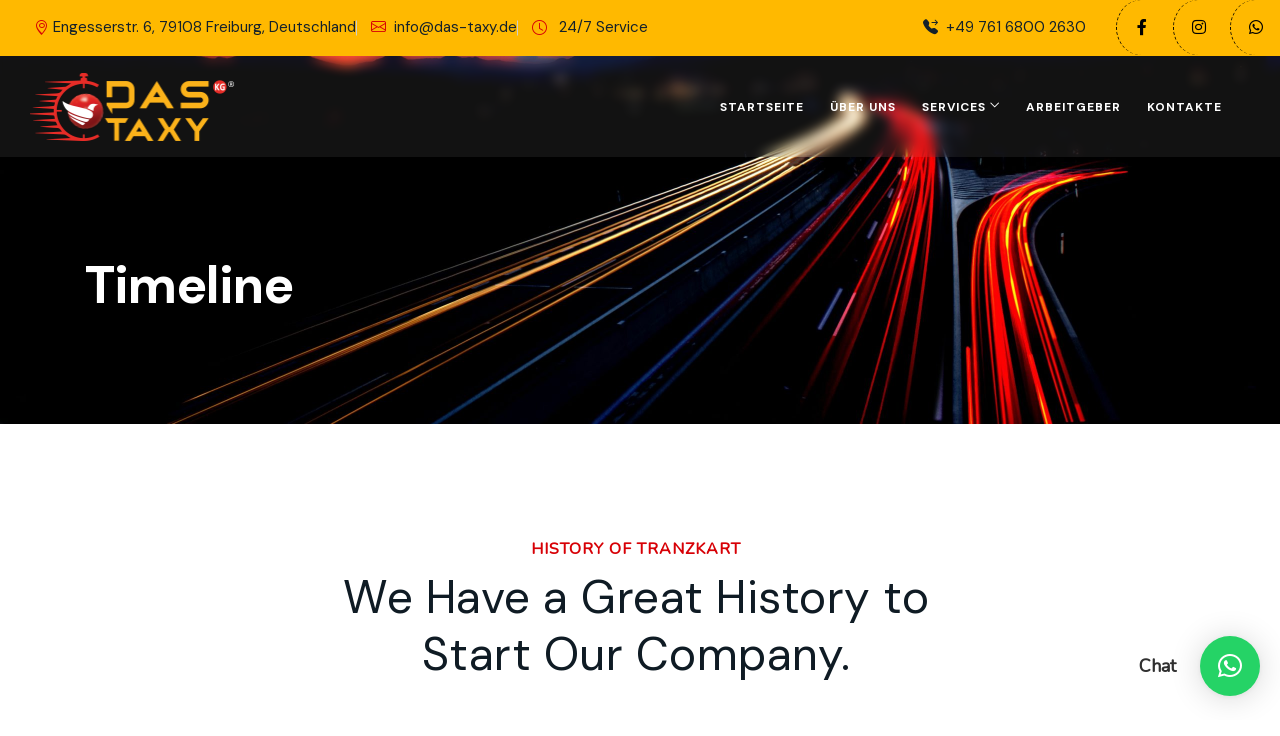

--- FILE ---
content_type: text/html; charset=UTF-8
request_url: https://www.dastaxy.de/timeline
body_size: 28935
content:
<!DOCTYPE html>

<html class="no-js" lang="de">

	<head>
		<meta charset="UTF-8">
		<meta name="viewport" content="width=device-width, initial-scale=1.0" >
		<link rel="profile" href="https://gmpg.org/xfn/11">
		<title>Timeline &#8211; Das Taxy KG</title>
<meta name='robots' content='max-image-preview:large' />
<link rel='dns-prefetch' href='//www.dastaxy.de' />
<link rel="alternate" type="application/rss+xml" title="Das Taxy KG &raquo; Feed" href="https://www.dastaxy.de/feed" />
<link rel="alternate" type="application/rss+xml" title="Das Taxy KG &raquo; Kommentar-Feed" href="https://www.dastaxy.de/comments/feed" />
<link rel="alternate" title="oEmbed (JSON)" type="application/json+oembed" href="https://www.dastaxy.de/wp-json/oembed/1.0/embed?url=https%3A%2F%2Fwww.dastaxy.de%2Ftimeline" />
<link rel="alternate" title="oEmbed (XML)" type="text/xml+oembed" href="https://www.dastaxy.de/wp-json/oembed/1.0/embed?url=https%3A%2F%2Fwww.dastaxy.de%2Ftimeline&#038;format=xml" />
<style id='wp-img-auto-sizes-contain-inline-css'>
img:is([sizes=auto i],[sizes^="auto," i]){contain-intrinsic-size:3000px 1500px}
/*# sourceURL=wp-img-auto-sizes-contain-inline-css */
</style>
<link rel='stylesheet' id='zhf-admin-css' href='https://www.dastaxy.de/wp-content/plugins/zozo-header-footer/admin/assets/css/zhf-meta-box.css?ver=1.0.0' media='all' />
<link rel='stylesheet' id='zozo-select2-css' href='https://www.dastaxy.de/wp-content/plugins/zozo-header-footer/admin/target-rule/select2.css?ver=1.0.0' media='all' />
<link rel='stylesheet' id='zozo-target-rule-css' href='https://www.dastaxy.de/wp-content/plugins/zozo-header-footer/admin/target-rule/target-rule.css?ver=1.0.0' media='all' />
<link rel='stylesheet' id='bootstrap-css' href='https://www.dastaxy.de/wp-content/plugins/classic-elementor-addons-pro/assets/css/bootstrap.min.css?ver=4.5.3' media='all' />
<link rel='stylesheet' id='owl-carousel-css' href='https://www.dastaxy.de/wp-content/plugins/classic-elementor-addons-pro/assets/css/owl.carousel.min.css?ver=2.3.4' media='all' />
<link rel='stylesheet' id='image-hover-css' href='https://www.dastaxy.de/wp-content/plugins/classic-elementor-addons-pro/assets/css/image-hover.min.css?ver=1.0' media='all' />
<link rel='stylesheet' id='fontawesome-css' href='https://www.dastaxy.de/wp-content/plugins/classic-elementor-addons-pro/assets/css/font-awesome.css?ver=4.7.0' media='all' />
<link rel='stylesheet' id='themify-icons-css' href='https://www.dastaxy.de/wp-content/plugins/zozo-header-footer/assets/css/themify-icons.css?ver=1.0' media='all' />
<link rel='stylesheet' id='bootstrap-icons-css' href='https://www.dastaxy.de/wp-content/plugins/classic-elementor-addons-pro/assets/css/bootstrap-icons.css?ver=1.0' media='all' />
<link rel='stylesheet' id='cea-style-css' href='https://www.dastaxy.de/wp-content/plugins/classic-elementor-addons-pro/assets/css/style.css?ver=1.0' media='all' />
<style id='cea-style-inline-css'>

	.theme-color, .icon-theme-color, .flip-box-wrapper:hover .icon-theme-hcolor,.btn.link,a.btn.border,.team-classic .team-name a {
		color: var( --e-global-color-primary ) !important;
	}
	.isotope-filter ul.nav.m-auto.d-block li a:hover,.row.portfolio-details .col-sm-4 > .portfolio-meta span.portfolio-meta-icon {
		color: var( --e-global-color-primary );
	}
	a.btn.border {
		border-color: var( --e-global-color-primary ) !important;
	}
	.pricing-table-wrapper.pricing-style-classic .pricing-inner-wrapper {
		border-bottom-color: var( --e-global-color-primary );
	}
	
	
	.theme-color-bg, .icon-theme-color-bg, .flip-box-wrapper:hover .icon-theme-hcolor-bg,.contact-info-style-classic-pro .contact-info-title,
.contact-info-wrapper.contact-info-style-classic:before,.testimonial-wrapper.testimonial-style-modern .testimonial-inner:after, .blog-wrapper.blog-style-modern .blog-inner .top-meta .post-category,.blog-wrapper .post-overlay-items .post-date a,.event-style-classic .top-meta .post-date	,.blog-layouts-wrapper .post-overlay-items .post-date a,.portfolio-content-wrap .portfolio-title h3,.custom-post-nav > a {
		background-color: var( --e-global-color-primary );
	}
	.testimonial-list .testimonial-list-item .testimonial-thumb:before, .single-cea-testimonial .testimonial-info .testimonial-img:before,
.testimonial-wrapper.testimonial-modern .testimonial-inner:after,.cea-switch input:checked + .slider,
.day-counter-classic .day-counter > div:after,.day-counter-modern .day-counter>*:after,.cea-offcanvas-wrap span.cea-close.cea-offcanvas-close,.cea-data-table-pagination-wrap > a {
		background: var( --e-global-color-primary );
	}
	.contact-info-style-modern .contact-mail:before,.contact-info-style-modern .contact-phone:before	{
		color: var( --e-global-color-primary );
	}
	.team-wrapper.team-style-list .media .post-thumb:after {
			background-image: linear-gradient( 45deg , #fff0 25%, transparent 25%), linear-gradient( -45deg , transparent 25%, transparent 25%), linear-gradient( 45deg , transparent 75%, transparent 75%), linear-gradient( -45deg , transparent 75%, var( --e-global-color-primary ) 75%);
background-image: linear-gradient( 45deg , #fff0 25%, transparent 25%), linear-gradient( -45deg , transparent 25%, transparent 25%), linear-gradient( 45deg , transparent 75%, transparent 75%), linear-gradient( -45deg , transparent 75%, var( --e-global-color-primary ) 75%);
background-image: linear-gradient( 45deg , #fff0 25%, transparent 25%), linear-gradient( -45deg , transparent 25%, transparent 25%), linear-gradient( 45deg , transparent 75%, transparent 75%), linear-gradient( -45deg , transparent 75%, var( --e-global-color-primary ) 75%);
background-image: linear-gradient( 45deg , #fff0 25%, transparent 25%), linear-gradient( -45deg , transparent 25%, transparent 25%), linear-gradient( 45deg , transparent 75%, transparent 75%), linear-gradient( -45deg , transparent 75%, var( --e-global-color-primary ) 75%);			
	}
	


	.secondary-color, .icon-secondary-color, .flip-box-wrapper:hover .icon-secondary-hcolor {
		color: var( --e-global-color-secondary );
	}
	.secondary-color-bg, .icon-secondary-color-bg, .flip-box-wrapper:hover .icon-secondary-hcolor-bg,.day-counter-modern .day-counter>*,.day-counter-classic-pro .day-counter .counter-item > span {
		background-color: var( --e-global-color-secondary );
	}
	
	

/*# sourceURL=cea-style-inline-css */
</style>
<link rel='stylesheet' id='cea-shortcode-style-css' href='https://www.dastaxy.de/wp-content/plugins/classic-elementor-addons-pro/assets/css/shortcode-styles.css?ver=1.0' media='all' />
<style id='wp-emoji-styles-inline-css'>

	img.wp-smiley, img.emoji {
		display: inline !important;
		border: none !important;
		box-shadow: none !important;
		height: 1em !important;
		width: 1em !important;
		margin: 0 0.07em !important;
		vertical-align: -0.1em !important;
		background: none !important;
		padding: 0 !important;
	}
/*# sourceURL=wp-emoji-styles-inline-css */
</style>
<style id='classic-theme-styles-inline-css'>
/*! This file is auto-generated */
.wp-block-button__link{color:#fff;background-color:#32373c;border-radius:9999px;box-shadow:none;text-decoration:none;padding:calc(.667em + 2px) calc(1.333em + 2px);font-size:1.125em}.wp-block-file__button{background:#32373c;color:#fff;text-decoration:none}
/*# sourceURL=/wp-includes/css/classic-themes.min.css */
</style>
<link rel='stylesheet' id='bt_cc_style-css' href='https://www.dastaxy.de/wp-content/plugins/bt_cost_calculator/style.min.css?ver=6.9' media='all' />
<link rel='stylesheet' id='contact-form-7-css' href='https://www.dastaxy.de/wp-content/plugins/contact-form-7/includes/css/styles.css?ver=6.0.2' media='all' />
<link rel='stylesheet' id='font-awesome-css' href='https://www.dastaxy.de/wp-content/plugins/elementor/assets/lib/font-awesome/css/font-awesome.min.css?ver=4.7.0' media='all' />
<link rel='stylesheet' id='bootstrap-5-css' href='https://www.dastaxy.de/wp-content/themes/tranzkart/assets/css/bootstrap.min.css?ver=5.0.2' media='all' />
<link rel='stylesheet' id='tranzkart-style-css' href='https://www.dastaxy.de/wp-content/themes/tranzkart/style.css?ver=1.0' media='all' />
<style id='tranzkart-style-inline-css'>
@media (min-width:1400px){.container,.container-lg,.container-md,.container-sm,.container-xl,.container-xxl{max-width:1200px}}.primary-color,.theme-color,a:focus,a:hover,a:active{color:#d70006}.primary-bg,.theme-bg{background-color:#d70006}.service-style-classic-pro .post-details-outer:before{background:rgba(215,0,6,0.14)}.border-shape-top:before,.border-shape-top-left:before{background:linear-gradient(to bottom,#d70006 -24%,rgb(58 123 213 / 0))}.border-shape-top:after,.border-shape-top-left:after{background:linear-gradient(to top,#d70006 0,rgb(58 123 213 / 0))}.section-title-wrapper .title-wrap > *.sub-title:before,.insta-footer-wrap .sub-title:before{background:linear-gradient(to right,#d70006,rgb(184 151 128 / 6%))}.section-title-wrapper .title-wrap > *.sub-title:after,.insta-footer-wrap .sub-title:after{background:linear-gradient(to left,#d70006,rgb(184 151 128 / 6%))}.team-wrapper.team-style-default .team-inner:after,.testimonial-style-default .testimonial-inner:before{background:rgba(215,0,6,0.1)}.service-style-default .service-inner:before{background:linear-gradient(to left,rgba(215,0,6,0.38),rgb(58 123 213 / 0))}.service-style-default .service-inner:hover:before{background:linear-gradient(to left,#d70006,rgb(58 123 213 / 0))}.elementor-widget-container.feature-box-wrapper.feature-box-classic:before{background:linear-gradient(to bottom,rgba(215,0,6,0.31),rgb(184 151 128 / 4%));background:-webkit-linear-gradient(to bottom,rgba(215,0,6,0.31),rgb(184 151 128 / 4%))}aside.footer-widget-2 h5:before,.widget .widgettitle:before,.widget .widget-title:before,.widget-area-right .wp-block-group__inner-container h1:before,.widget-area-right .wp-block-group__inner-container h2:before,.widget-area-right .wp-block-group__inner-container h3:before,.widget-area-right .wp-block-group__inner-container h4:before,.widget-area-right .wp-block-group__inner-container h5:before,.widget-area-right .wp-block-group__inner-container h6:before,.widget-area-left .widget .widget-title:before,.portfolio-style-classic .portfolio-inner .post-thumb.post-overlay-active .post-overlay-items:before,.wp-block-file__button{background-color:#d70006}.calendar_wrap th,tfoot td,.elementor-widget-container.feature-box-wrapper.feature-box-classic:after,ul[id^="nv-primary-navigation"] li.button.button-primary > a,.menu li.button.button-primary > a,span.animate-bubble-box:after,span.animate-bubble-box:before,.owl-dots button.owl-dot,.team-style-classic-pro .team-social-wrap ul.social-icons > li > a,.pagination-single-inner > h6 > a span.arrow,::selection,.owl-carousel .owl-nav button.owl-next,.owl-carousel .owl-nav button.owl-prev,.owl-carousel button.owl-dot,.content-widgets .widget .menu-service-sidebar-menu-container ul > li.current-menu-item > a:after,.content-widgets .widget .menu-service-sidebar-menu-container ul > li > a:after,.tranzkart-masonry .top-meta-wrap:before,.comments-pagination.pagination .page-numbers.current,.blog-wrapper.blog-style-default .blog-inner .post-date a,.portfolio-meta ul.nav.social-icons > li > a:hover,span.cea-popup-modal-dismiss.ti-close,blockquote:after,.wp-block-quote.is-large:after,.wp-block-quote.is-style-large:after,.wp-block-quote.is-style-large:not(.is-style-plain):after,.wp-block-quote.has-text-align-right:after,.wp-block-quote:after,p.quote-author::before,nav.post-nav-links .post-page-numbers.current,blockquote cite::before,.single-post .comments-wrapper.section-inner input.submit,.page .comments-wrapper.section-inner input.submit,.widget-area-right .widget p.wp-block-tag-cloud a.tag-cloud-link,.widget .tagcloud > a:hover,.widget .tagcloud > a:focus,.widget .tagcloud > a:active,.section-title-wrapper.title-theme .title-wrap > *.sub-title:after,.team-style-default .team-inner .post-overlay-items > .team-social-wrap,.blog-wrapper.blog-style-default .blog-inner .post-date a,.cea-tab-elementor-widget.tab-style-2.cea-vertical-tab a.nav-item.nav-link:before,.portfolio-single .portfolio-video.post-video-wrap .video-play-icon,.portfolio-wrapper.portfolio-style-default .isotope-filter ul.nav li a:before,.isotope-filter ul.nav.m-auto.d-block li.active a,.call-us-team a.cea-button-link:hover,.call-us-team a.cea-button-link span.cea-button-num,.header-navbar .cea-button-link,.single-post .top-meta-wrap ul.nav.post-meta li.post-date a:before,.content-widgets .widget .menu-service-sidebar-menu-container ul > li > a:after,.team-wrapper.team-style-default .team-inner .social-icons > li > a,.widget-area-left .contact-widget-info > p > span:after,.widget-area-right .contact-widget-info > p > span:after,.row.portfolio-details .col-sm-4 > .portfolio-meta span.portfolio-meta-icon,.portfolio-style-default .portfolio-inner .post-thumb:before,.portfolio-single .portfolio-sub-title,.testimonial-wrapper.testimonial-style-default .owl-item .testimonial-inner:hover:before,.timeline > li > .timeline-sep-title:before,.feature-box-style-5 .feature-box-wrapper .fbox-number,.header-navbar a.h-phone:before,.full-search-wrapper .input-group:after,.secondary-bar-inner a.secondary-menu-toggle:after,.footer-widget.contact-widget:before,p.wp-block-tag-cloud a.tag-cloud-link,.widget .tagcloud > a,.comments-pagination.pagination .page-numbers:hover,.cd-timeline-navigation a,.cd-horizontal-timeline .events a.selected::after,.cd-horizontal-timeline .filling-line{background-color:#d70006}.theme-color-bg,.icon-theme-color-bg,.flip-box-wrapper:hover .icon-theme-hcolor-bg,.contact-info-style-classic-pro .contact-info-title,.contact-info-wrapper.contact-info-style-classic:before,.testimonial-wrapper.testimonial-style-modern .testimonial-inner:after,.isotope-filter ul.nav li.active a:after,.isotope-filter ul.nav li a:after,.blog-wrapper.blog-style-modern .blog-inner .top-meta .post-category,.blog-wrapper .post-overlay-items .post-date a,.event-style-classic .top-meta .post-date,.blog-layouts-wrapper .post-overlay-items .post-date a,.portfolio-content-wrap .portfolio-title h3,.custom-post-nav a,.service-style-classic .entry-title:after,.service-style-classic .entry-title:before,.team-style-default .team-inner .post-overlay-items > .team-social-wrap > ul,.team-style-default .team-inner:hover .post-overlay-items > .team-social-wrap,.back-to-top:after,.portfolio-style-classic .post-thumb.post-overlay-active:after,.elementor-widget-container.feature-box-wrapper.feature-box-classic:after,h2.we-stand__top-title,span.zozo-product-favoured,.flip-back .cea-button:hover{background-color:#d70006 !important}.full-search-wrapper .search-form .input-group .btn:hover,.testimonial-style-list .testimonial-inner:after,.team-details-icon,ul.nav.post-meta > li span,.comment-metadata time,.comments-wrap span:before,.comment-body .reply a.comment-reply-link,.blog .tranzkart-masonry .post-meta .post-more a,.tranzkart-masonry .bottom-meta-wrap .post-meta .post-more a .widget.widget_nav_menu li a:before,.tranzkart-masonry > article .top-meta-wrap a,h2.entry-title a:hover,.woocommerce-message::before,.woocommerce div.product .woocommerce-tabs ul.tabs li a:hover,.woocommerce div.product .woocommerce-tabs ul.tabs li.active a,.woocommerce div.product p.price,.woocommerce div.product span.price,ul.pricing-features-list.list-group li:before,.doc-icon,.sidebar-broucher .icon-box a:hover,p.quote-author,.feature-box-wrapper .fbox-content a:hover,ul.nav.post-meta > li.post-tag > a:hover,blockquote cite,.wp-block-quote cite,.wp-block-quote footer,.bottom-meta-wrap ul.nav.post-meta > li.post-date a:hover,.single-post .top-meta-wrap ul.nav.post-meta li a:hover,.cus-img-menu .menu-item .widget .wp-block-image:hover figcaption a,.single-post blockquote cite,.single-post blockquote cite a,.content-widgets-wrapper .widget_categories ul li a:before,.content-widgets-wrapper .widget_archive ul li a:before,.content-widgets-wrapper .wp-block-categories li a:before,footer button.input-group-addon.zozo-mc.btn.btn-default,.cus-contact a:first-child,.pagination-single-inner > h6 > a:hover span.title,.tranzkart-masonry .bottom-meta-wrap .post-meta li.post-share-wrap .social-share a:hover i,.post-share-wrap ul.social-share > li > a:hover > i,.team-style-classic-pro .team-designation,.pricing-style-classic.pricing-table-wrapper ul > li:after,.tranzkart-masonry .bottom-meta-wrap .post-meta .post-more a,.widget-content-bx a i,.elementor-widget-ceaposts .blog-inner .read-more:hover:after,.blog .tranzkart-masonry .post-meta .post-more a:hover:after,.tranzkart-masonry .bottom-meta-wrap .post-meta .post-more a:hover:after,.widget-area-left .contact-widget-info > p a:hover,.widget-area-right .contact-widget-info > p a:hover,.testimonial-style-default .testimonial-inner::after,i.breadcrumb-delimiter,.sticky-head.header-sticky .header-navbar a.h-phone:hover,.section-title-wrapper span.elementor-divider-separator:after,.insta-footer-wrap .sub-title,.single-post ul.nav.post-meta > li.post-category:before,.secondary-bar-inner .contact-widget-info p a:hover,.header-topbar ul.nav.topbar-ul.element-left > li span.bi,.theme-separator .section-title-wrapper span.elementor-divider-separator:before,ul.mobile-menu li.menu-item-has-children > span.down-arrow:after,ul.mobile-menu li.menu-item-has-children > span.up-arrow:after{color:#d70006}.widget.widget_nav_menu li a:before,.tranzkart-masonry .bottom-meta-wrap .post-meta li.post-share-wrap .social-share a:hover,.single-post ul.social-share > li > a:hover,.post-share-wrap ul.social-share > li > a,.header-topbar ul.nav.topbar-ul.element-left > li span.bi{color:#d70006 !important}blockquote,.wp-block-quote.is-large,.wp-block-quote.is-style-large,.wp-block-quote.is-style-large:not(.is-style-plain),.wp-block-quote.has-text-align-right,.wp-block-quote,.woocommerce-message,.woocommerce #content div.product .woocommerce-tabs ul.tabs,.woocommerce div.product .woocommerce-tabs ul.tabs,.woocommerce-page #content div.product .woocommerce-tabs ul.tabs,.woocommerce-page div.product .woocommerce-tabs ul.tabs,.contact-form-wrapper span.wpcf7-form-control-wrap input:focus,.contact-form-wrapper span.wpcf7-form-control-wrap select:focus,.contact-form-wrapper span.wpcf7-form-control-wrap textarea:focus,.single-post .comments-wrapper.section-inner input:focus,.single-post .comments-wrapper.section-inner textarea:focus,.modal-popup-body input.wpcf7-form-control:focus,.modal-popup-body textarea.wpcf7-form-control:focus,.wp-block-search__input:focus,.mailchimp-wrapper .input-group input#zozo-mc-email:focus,.single-cea-testimonial .testimonial-info img,.cus-float-img .float-parallax img,.comments-wrapper.section-inner input:focus,.comments-wrapper.section-inner textarea:focus,ul.nav.pagination.post-pagination > li > a,ul.nav.pagination.post-pagination > li > span,.comments-pagination.pagination .page-numbers,.team-wrapper.team-style-default .team-inner > .post-thumb img.img-fluid.rounded-circle,.testimonial-wrapper.testimonial-style-list .post-thumb img,.timeline > li:hover .timeline-panel,nav.post-nav-links .post-page-numbers,.theme-separator .section-title-wrapper span.elementor-divider-separator:after,form.form-inline.search-form .input-group > *.form-control:focus,.cd-horizontal-timeline .events-content,.cd-horizontal-timeline .events a.selected::after{border-color:#d70006}.testimonial-wrapper.testimonial-style-default .owl-item .testimonial-inner,.full-search-wrapper form.form-inline.search-form .form-control:focus{border-bottom-color:#d70006}.timeline:before{border-right-color:#d70006}.cea-counter-wrapper.cea-counter-style-modern .counter-value > *,.pricing-style-classic .pricing-table-info > *.price-text span{-webkit-text-stroke:1px #d70006}.secondary-color{color:#0f1b24}.secondary-bg{background-color:#0f1b24}.close:hover,.team-style-classic-pro .team-social-wrap ul.social-icons > li > a:hover,header a.btn.btn-primary:hover,.search-form .input-group .btn:hover,.full-search-wrapper,p.wp-block-tag-cloud a.tag-cloud-link:hover,.widget .tagcloud > a:hover{background-color:#0f1b24}.custom-post-nav a:hover{background-color:#0f1b24 !important}.secondary-bg-border .section-title-wrapper span.elementor-divider-separator:before{border-color:#0f1b24}.tranzkart-page-header::before{background-image:url(https://www.dastaxy.de/wp-content/themes/tranzkart/assets/images/inner-bannerwave.png)}.single .row.team::before{background-image:url(https://www.dastaxy.de/wp-content/themes/tranzkart/assets/images/lawyer-ties.png)}.footer-widgets-wrap:before{background-image:url(https://www.dastaxy.de/wp-content/themes/tranzkart/assets/images/footer-flight-with-circle.png)}header .navbar > div > ul.nav > li.secondary-toggle-wrapper{background-image:url(https://www.dastaxy.de/wp-content/themes/tranzkart/assets/images/menu-secondary-bg.png)}.header-topbar:before1{background-image:url(https://www.dastaxy.de/wp-content/themes/tranzkart/assets/images/arrow-hor-line.png)}.cus-testimonial-page .testimonial-wrapper.testimonial-style-list .testimonial-inner .post-excerpt::before{background-image:url(https://www.dastaxy.de/wp-content/themes/tranzkart/assets/images/left-quote-1.png)}.btn,button,.back-to-top,.header-navbar a.btn.btn-primary,.widget_search .search-form .input-group .btn,button.wp-block-search__button,.btn.bordered:hover,.close,button.wp-block-search__button,ul.nav.pagination.post-pagination > li > span,.comment-respond input[type="submit"],.wp-block-button__link,input[type="submit"],.button.button-primary,input[type=button],input[type="submit"],header .mini-cart-dropdown ul.cart-dropdown-menu > li.mini-view-cart a,.woocommerce #respond input#submit.alt,.woocommerce a.button.alt,.woocommerce button.button.alt,.woocommerce input.button.alt,a.zozo-woo-compare-ajax.zozo-btn,.mini-view-wishlist a,.mini-view-cart a,.woocommerce .woocommerce-error .button,.woocommerce .woocommerce-info .button,.woocommerce .woocommerce-message .button,.woocommerce-page .woocommerce-error .button,.woocommerce-page .woocommerce-info .button,.woocommerce-page .woocommerce-message .button,a.zozo-compare-close,a.zozo-sticky-cart-close,a.zozo-sticky-wishlist-close{color:#ffffff;background-color:#d70006}.btn:hover,button:hover,.post-category a:hover,.back-to-top:hover,.header-navbar a.btn.btn-primary:hover,.widget_search .search-form .input-group .btn:hover,button.wp-block-search__button:hover,.btn:focus,button:focus,.post-category a:focus,.back-to-top:focus,.header-navbar a.btn.btn-primary:focus,.widget_search .search-form .input-group .btn:focus,button.wp-block-search__button:focus,.btn:active,button:active,.post-category a:active,.back-to-top:active,.header-navbar a.btn.btn-primary:active,.widget_search .search-form .input-group .btn:active,button.wp-block-search__button:active,.contact-form-wrapper input.wpcf7-form-control.wpcf7-submit:hover,input[type="submit"]:hover,header .mini-cart-dropdown ul.cart-dropdown-menu > li.mini-view-cart a:hover,nav.post-nav-links .post-page-numbers:hover,.wp-block-button__link:hover,.wp-block-button.is-style-outline a.wp-block-button__link:hover,.pagination-single-inner > h6 > a span.arrow:hover,ul.nav.pagination.post-pagination > li > a:hover,.woocommerce #respond input#submit.alt:hover,.woocommerce a.button.alt:hover,.woocommerce button.button.alt:hover,.woocommerce input.button.alt:hover,a.zozo-woo-compare-ajax.zozo-btn:hover,.mini-view-wishlist a:hover,.mini-view-cart a:hover,.woocommerce .woocommerce-error .button:hover,.woocommerce .woocommerce-info .button:hover,.woocommerce .woocommerce-message .button:hover,.woocommerce-page .woocommerce-error .button:hover,.woocommerce-page .woocommerce-info .button:hover,.woocommerce-page .woocommerce-message .button:hover,a.zozo-compare-close:hover,a.zozo-sticky-cart-close:hover,a.zozo-sticky-wishlist-close:hover{color:#ffffff;background-color:#0f1b24}.header-topbar a{color:#d70006}.tranzkart-content-wrap{padding-top:100px;padding-bottom:100px}@media only screen and ( max-width:1024px ){.header-mobilebar{display:flex}.site-header{display:none}}@media only screen and ( min-width:1025px ){.site-header{display:block}.header-mobilebar{display:none}}.page-loader{background-image:url(https://www.dastaxy.de/wp-content/uploads/2023/12/logo_290.png)}body{color:#797979;font-family:Nunito;font-weight:400;font-size:16px;line-height:30px}h1,.h1{color:#0f1b24;font-family:DM Sans;font-weight:700;font-size:52px;line-height:58px;letter-spacing:-1px}h2,.h2{color:#0f1b24;font-family:DM Sans;font-weight:700;font-size:48px;line-height:56px;letter-spacing:-1px}h3,.h3{color:#0f1b24;font-family:DM Sans;font-weight:700;font-size:36px;line-height:50px;letter-spacing:-1px}h4,.h4{color:#0f1b24;font-family:DM Sans;font-weight:700;font-size:26px;line-height:35px;letter-spacing:-1px}h5,.h5{color:#0f1b24;font-family:DM Sans;font-weight:700;font-size:20px;line-height:30px;letter-spacing:-1px}h6,.h6{color:#0f1b24;font-family:DM Sans;font-weight:700;font-size:18px;line-height:30px;letter-spacing:-1px}.site-header{border-top-width:2px;border-top-style:none;border-right-width:2px;border-right-style:none;border-bottom-width:2px;border-bottom-style:none;border-left-width:2px;border-left-style:none}.primary-menu .menu-item-has-children ul.sub-menu{background-color:rgb(255,255,255)}.primary-menu .menu-item-has-children ul.sub-menu li a{color:#0f1b24}.primary-menu .menu-item-has-children ul.sub-menu li a:hover{color:#d70006}.primary-menu .menu-item-has-children ul.sub-menu li a:active,.primary-menu li.current-menu-parent > ul.sub-menu > li.current-menu-item > a,.primary-menu li.current-menu-parent > ul.sub-menu > li.current-menu-ancestor.current-menu-item > a,ul.wp-menu ul.sub-menu li.menu-item.current-menu-ancestor.menu-item-has-children > a{color:#d70006}.header-topbar{font-family:DM Sans;font-weight:400;font-size:15px}.header-topbar{line-height:55px}.header-topbar{background-color:rgb(255,185,0)}.header-topbar{border-bottom-width:1px;border-bottom-style:none;border-bottom-color:rgba(10,10,10,0.2)}.header-topbar a{color:#14212a}.header-topbar a:hover{color:#d70006}.header-topbar a:active,.header-topbar ul.wp-menu > li.current-menu-item > a,.header-topbar ul.nav.wp-menu > li.menu-item-has-children.current_page_parent > a,.header-topbar ul.nav.wp-menu > li.menu-item-has-children.current-menu-ancestor > a{color:#d70006}.header-logobar{line-height:120px}.header-logobar{background-color:rgba(255,255,255,0)}.header-logobar{padding-top:0;padding-bottom:0}.header-navbar{font-family:DM Sans;font-weight:700;font-size:14px;line-height:30px;letter-spacing:1px;text-transform:uppercase}.header-navbar{line-height:100px}.header-sticky .header-navbar{line-height:80px}.header-navbar{background-color:rgba(255,255,255,0.07)}.header-navbar a{color:#ffffff}.header-navbar a:hover{color:#e73237}.header-navbar a:active,.header-navbar ul.wp-menu > li.current-menu-item > a,.header-navbar ul.nav.wp-menu > li.menu-item-has-children.current-menu-ancestor > a{color:#e73237}.sticky-head.header-sticky .header-navbar{background-color:rgb(255,255,255)}.sticky-head.header-sticky .header-navbar a{color:#0f1b24}.sticky-head.header-sticky .header-navbar a:hover{color:#d70006}.sticky-head.header-sticky .header-navbar a:active,.sticky-head.header-sticky .header-navbar ul.wp-menu > li.current-menu-item > a,.sticky-head.header-sticky .header-navbar ul.nav.wp-menu > li.menu-item-has-children.current-menu-ancestor > a,.sticky-head.header-sticky .header-navbar a.active{color:#d70006}img.site-logo{max-width:208px}img.sticky-logo{max-width:190px}img.mobile-logo{max-width:160px}.blog .page-title-wrap .page-title,.blog .page-title-wrap .breadcrumb li{color:#ffffff}.blog .page-title-wrap .page-subtitle{color:#d70006}.blog .page-title-wrap .breadcrumb a{color:#ffffff}.blog .page-title-wrap .breadcrumb a:hover{color:#d70006}.blog .page-title-wrap .breadcrumb a:active{color:#d70006}.blog .tranzkart-page-header{background-repeat:no-repeat;background-position:center top;background-size:cover}.blog .page-title-wrap{padding-top:256px;padding-bottom:110px}.archive .page-title-wrap .page-title,.archive .page-title-wrap .breadcrumb li,.search .page-title-wrap .page-title,.search .page-title-wrap .breadcrumb li{color:#ffffff}.archive .page-title-wrap .breadcrumb a,.search .page-title-wrap .breadcrumb a{color:#ffffff}.archive .page-title-wrap .breadcrumb a:hover,.search .page-title-wrap .breadcrumb a:hover{color:#d70006}.archive .page-title-wrap .breadcrumb a:active,.search .page-title-wrap .breadcrumb a:active{color:#d70006}.archive .tranzkart-page-header,.search .tranzkart-page-header{background-image:url(https://wordpress.zozothemes.com/tranzkart/wp-content/uploads/sites/7/2023/06/page-title-1.jpg);background-position:center top;background-size:cover}.archive .page-title-wrap,.search .page-title-wrap{padding-top:256px;padding-bottom:110px}.single .page-title-wrap .page-title,.single .page-title-wrap .breadcrumb li{color:#ffffff}.single .page-title-wrap .page-subtitle{color:#ffffff}.single .page-title-wrap .breadcrumb a{color:#ffffff}.single .page-title-wrap .breadcrumb a:hover{color:#d70006}.single .page-title-wrap .breadcrumb a:active{color:#d70006}.single .tranzkart-page-header{background-image:url(https://www.dastaxy.de/wp-content/uploads/2023/12/pexels-karol-d-409701-scaled.jpg);background-repeat:no-repeat;background-position:center center;background-size:cover}.single .page-title-wrap{padding-top:256px;padding-bottom:110px}.page .page-title-wrap .page-title,.page .page-title-wrap .breadcrumb li,.error404 .page-title-wrap .page-title,.error404 .page-title-wrap .breadcrumb li{color:#ffffff}.page .page-title-wrap .page-subtitle,.error404 .page-title-wrap .page-subtitle{color:#ffffff}.page .page-title-wrap .breadcrumb a,.error404 .page-title-wrap .breadcrumb a{color:#ffffff}.page .page-title-wrap .breadcrumb a:hover,.error404 .page-title-wrap .breadcrumb a:hover{color:#d70006}.page .page-title-wrap .breadcrumb a:active,.error404 .page-title-wrap .breadcrumb a:active{color:#d70006}.page .tranzkart-page-header,.error404 .tranzkart-page-header{background-image:url(https://www.dastaxy.de/wp-content/uploads/2023/12/pexels-martin-dusek-566862-scaled.jpg);background-repeat:no-repeat;background-position:center bottom;background-size:cover}.page .page-title-wrap,.error404 .page-title-wrap{padding-top:256px;padding-bottom:110px}.site-footer{color:#e0e0e0}.site-footer{background-repeat:no-repeat;background-position:left top}.site-footer{margin-top:0;margin-right:0;margin-bottom:0;margin-left:0}.insta-footer-wrap{color:#b3b3b3}.insta-footer-wrap{background-image:url(https://wordpress.zozothemes.com/tranzkart/wp-content/uploads/sites/7/2023/05/foooter-final-bg-1.png);background-repeat:no-repeat;background-position:left center;background-size:cover}.insta-footer-wrap{padding-top:70px;padding-right:48px;padding-bottom:70px;padding-left:48px}.insta-footer-wrap{border-bottom-width:1px;border-bottom-style:solid;border-bottom-color:rgba(255,255,255,0.12)}.insta-footer-wrap a{color:#ffffff}.footer-widgets-wrap{color:#b3b3b3;font-size:16px;line-height:32px}.footer-widgets-wrap{background-color:rgb(15,27,36);background-repeat:no-repeat;background-position:center center;background-size:cover}.footer-widgets-wrap{padding-top:97px;padding-bottom:92px}.footer-widgets-wrap{border-bottom-width:1px;border-bottom-style:solid;border-bottom-color:rgba(255,255,255,0.12)}.footer-widgets-wrap a{color:#b3b3b3}.footer-widgets-wrap a:hover{color:#ef2429}.footer-widgets-wrap a:active{color:#ef2429}.footer-bottom-wrap{color:#b3b3b3;font-size:16px;line-height:32px}.footer-bottom-wrap{background-color:rgb(15,27,36)}.footer-bottom-wrap{padding-top:25px;padding-bottom:25px}.footer-bottom-wrap{margin-top:0;margin-right:0;margin-bottom:0;margin-left:0}.footer-bottom-wrap a{color:#ef2429}.footer-bottom-wrap a:hover{color:#ffffff}.footer-bottom-wrap a:active{color:#ffffff}.page-load-initiate .page-loader:before,.page-load-end .page-loader:before,.page-load-initiate .page-loader:after,.page-load-end .page-loader:after{background:linear-gradient(90deg,#d70006 0,#0f1b24 100%);background:-webkit-gradient(linear,left top,right top,from(#0f1b24),to(#d70006));background:-webkit-linear-gradient(left,#0f1b24 0,#d70006 100%);background:-o-linear-gradient(left,#0f1b24 0,#d70006 100%);background:linear-gradient(to right,#0f1b24 0,#d70006 100%)}.secondary-bar-inner{width:450px}.secondary-bar-wrapper.from-left .secondary-bar-inner{left:-450px}.secondary-bar-wrapper.from-right .secondary-bar-inner{right:-450px}
/* Tranzkart Post Options Styles */.tranzkart-content-wrap {padding-top: 0px;padding-bottom: 0px;}
			
			
			
			
			
			
			
/*# sourceURL=tranzkart-style-inline-css */
</style>
<link rel='stylesheet' id='qlwapp-css' href='https://www.dastaxy.de/wp-content/plugins/wp-whatsapp-chat/build/frontend/css/style.css?ver=7.5.0' media='all' />
<link rel='stylesheet' id='elementor-frontend-css' href='https://www.dastaxy.de/wp-content/plugins/elementor/assets/css/frontend.min.css?ver=3.26.4' media='all' />
<style id='elementor-frontend-inline-css'>
@-webkit-keyframes ha_fadeIn{0%{opacity:0}to{opacity:1}}@keyframes ha_fadeIn{0%{opacity:0}to{opacity:1}}@-webkit-keyframes ha_zoomIn{0%{opacity:0;-webkit-transform:scale3d(.3,.3,.3);transform:scale3d(.3,.3,.3)}50%{opacity:1}}@keyframes ha_zoomIn{0%{opacity:0;-webkit-transform:scale3d(.3,.3,.3);transform:scale3d(.3,.3,.3)}50%{opacity:1}}@-webkit-keyframes ha_rollIn{0%{opacity:0;-webkit-transform:translate3d(-100%,0,0) rotate3d(0,0,1,-120deg);transform:translate3d(-100%,0,0) rotate3d(0,0,1,-120deg)}to{opacity:1}}@keyframes ha_rollIn{0%{opacity:0;-webkit-transform:translate3d(-100%,0,0) rotate3d(0,0,1,-120deg);transform:translate3d(-100%,0,0) rotate3d(0,0,1,-120deg)}to{opacity:1}}@-webkit-keyframes ha_bounce{0%,20%,53%,to{-webkit-animation-timing-function:cubic-bezier(.215,.61,.355,1);animation-timing-function:cubic-bezier(.215,.61,.355,1)}40%,43%{-webkit-transform:translate3d(0,-30px,0) scaleY(1.1);transform:translate3d(0,-30px,0) scaleY(1.1);-webkit-animation-timing-function:cubic-bezier(.755,.05,.855,.06);animation-timing-function:cubic-bezier(.755,.05,.855,.06)}70%{-webkit-transform:translate3d(0,-15px,0) scaleY(1.05);transform:translate3d(0,-15px,0) scaleY(1.05);-webkit-animation-timing-function:cubic-bezier(.755,.05,.855,.06);animation-timing-function:cubic-bezier(.755,.05,.855,.06)}80%{-webkit-transition-timing-function:cubic-bezier(.215,.61,.355,1);transition-timing-function:cubic-bezier(.215,.61,.355,1);-webkit-transform:translate3d(0,0,0) scaleY(.95);transform:translate3d(0,0,0) scaleY(.95)}90%{-webkit-transform:translate3d(0,-4px,0) scaleY(1.02);transform:translate3d(0,-4px,0) scaleY(1.02)}}@keyframes ha_bounce{0%,20%,53%,to{-webkit-animation-timing-function:cubic-bezier(.215,.61,.355,1);animation-timing-function:cubic-bezier(.215,.61,.355,1)}40%,43%{-webkit-transform:translate3d(0,-30px,0) scaleY(1.1);transform:translate3d(0,-30px,0) scaleY(1.1);-webkit-animation-timing-function:cubic-bezier(.755,.05,.855,.06);animation-timing-function:cubic-bezier(.755,.05,.855,.06)}70%{-webkit-transform:translate3d(0,-15px,0) scaleY(1.05);transform:translate3d(0,-15px,0) scaleY(1.05);-webkit-animation-timing-function:cubic-bezier(.755,.05,.855,.06);animation-timing-function:cubic-bezier(.755,.05,.855,.06)}80%{-webkit-transition-timing-function:cubic-bezier(.215,.61,.355,1);transition-timing-function:cubic-bezier(.215,.61,.355,1);-webkit-transform:translate3d(0,0,0) scaleY(.95);transform:translate3d(0,0,0) scaleY(.95)}90%{-webkit-transform:translate3d(0,-4px,0) scaleY(1.02);transform:translate3d(0,-4px,0) scaleY(1.02)}}@-webkit-keyframes ha_bounceIn{0%,20%,40%,60%,80%,to{-webkit-animation-timing-function:cubic-bezier(.215,.61,.355,1);animation-timing-function:cubic-bezier(.215,.61,.355,1)}0%{opacity:0;-webkit-transform:scale3d(.3,.3,.3);transform:scale3d(.3,.3,.3)}20%{-webkit-transform:scale3d(1.1,1.1,1.1);transform:scale3d(1.1,1.1,1.1)}40%{-webkit-transform:scale3d(.9,.9,.9);transform:scale3d(.9,.9,.9)}60%{opacity:1;-webkit-transform:scale3d(1.03,1.03,1.03);transform:scale3d(1.03,1.03,1.03)}80%{-webkit-transform:scale3d(.97,.97,.97);transform:scale3d(.97,.97,.97)}to{opacity:1}}@keyframes ha_bounceIn{0%,20%,40%,60%,80%,to{-webkit-animation-timing-function:cubic-bezier(.215,.61,.355,1);animation-timing-function:cubic-bezier(.215,.61,.355,1)}0%{opacity:0;-webkit-transform:scale3d(.3,.3,.3);transform:scale3d(.3,.3,.3)}20%{-webkit-transform:scale3d(1.1,1.1,1.1);transform:scale3d(1.1,1.1,1.1)}40%{-webkit-transform:scale3d(.9,.9,.9);transform:scale3d(.9,.9,.9)}60%{opacity:1;-webkit-transform:scale3d(1.03,1.03,1.03);transform:scale3d(1.03,1.03,1.03)}80%{-webkit-transform:scale3d(.97,.97,.97);transform:scale3d(.97,.97,.97)}to{opacity:1}}@-webkit-keyframes ha_flipInX{0%{opacity:0;-webkit-transform:perspective(400px) rotate3d(1,0,0,90deg);transform:perspective(400px) rotate3d(1,0,0,90deg);-webkit-animation-timing-function:ease-in;animation-timing-function:ease-in}40%{-webkit-transform:perspective(400px) rotate3d(1,0,0,-20deg);transform:perspective(400px) rotate3d(1,0,0,-20deg);-webkit-animation-timing-function:ease-in;animation-timing-function:ease-in}60%{opacity:1;-webkit-transform:perspective(400px) rotate3d(1,0,0,10deg);transform:perspective(400px) rotate3d(1,0,0,10deg)}80%{-webkit-transform:perspective(400px) rotate3d(1,0,0,-5deg);transform:perspective(400px) rotate3d(1,0,0,-5deg)}}@keyframes ha_flipInX{0%{opacity:0;-webkit-transform:perspective(400px) rotate3d(1,0,0,90deg);transform:perspective(400px) rotate3d(1,0,0,90deg);-webkit-animation-timing-function:ease-in;animation-timing-function:ease-in}40%{-webkit-transform:perspective(400px) rotate3d(1,0,0,-20deg);transform:perspective(400px) rotate3d(1,0,0,-20deg);-webkit-animation-timing-function:ease-in;animation-timing-function:ease-in}60%{opacity:1;-webkit-transform:perspective(400px) rotate3d(1,0,0,10deg);transform:perspective(400px) rotate3d(1,0,0,10deg)}80%{-webkit-transform:perspective(400px) rotate3d(1,0,0,-5deg);transform:perspective(400px) rotate3d(1,0,0,-5deg)}}@-webkit-keyframes ha_flipInY{0%{opacity:0;-webkit-transform:perspective(400px) rotate3d(0,1,0,90deg);transform:perspective(400px) rotate3d(0,1,0,90deg);-webkit-animation-timing-function:ease-in;animation-timing-function:ease-in}40%{-webkit-transform:perspective(400px) rotate3d(0,1,0,-20deg);transform:perspective(400px) rotate3d(0,1,0,-20deg);-webkit-animation-timing-function:ease-in;animation-timing-function:ease-in}60%{opacity:1;-webkit-transform:perspective(400px) rotate3d(0,1,0,10deg);transform:perspective(400px) rotate3d(0,1,0,10deg)}80%{-webkit-transform:perspective(400px) rotate3d(0,1,0,-5deg);transform:perspective(400px) rotate3d(0,1,0,-5deg)}}@keyframes ha_flipInY{0%{opacity:0;-webkit-transform:perspective(400px) rotate3d(0,1,0,90deg);transform:perspective(400px) rotate3d(0,1,0,90deg);-webkit-animation-timing-function:ease-in;animation-timing-function:ease-in}40%{-webkit-transform:perspective(400px) rotate3d(0,1,0,-20deg);transform:perspective(400px) rotate3d(0,1,0,-20deg);-webkit-animation-timing-function:ease-in;animation-timing-function:ease-in}60%{opacity:1;-webkit-transform:perspective(400px) rotate3d(0,1,0,10deg);transform:perspective(400px) rotate3d(0,1,0,10deg)}80%{-webkit-transform:perspective(400px) rotate3d(0,1,0,-5deg);transform:perspective(400px) rotate3d(0,1,0,-5deg)}}@-webkit-keyframes ha_swing{20%{-webkit-transform:rotate3d(0,0,1,15deg);transform:rotate3d(0,0,1,15deg)}40%{-webkit-transform:rotate3d(0,0,1,-10deg);transform:rotate3d(0,0,1,-10deg)}60%{-webkit-transform:rotate3d(0,0,1,5deg);transform:rotate3d(0,0,1,5deg)}80%{-webkit-transform:rotate3d(0,0,1,-5deg);transform:rotate3d(0,0,1,-5deg)}}@keyframes ha_swing{20%{-webkit-transform:rotate3d(0,0,1,15deg);transform:rotate3d(0,0,1,15deg)}40%{-webkit-transform:rotate3d(0,0,1,-10deg);transform:rotate3d(0,0,1,-10deg)}60%{-webkit-transform:rotate3d(0,0,1,5deg);transform:rotate3d(0,0,1,5deg)}80%{-webkit-transform:rotate3d(0,0,1,-5deg);transform:rotate3d(0,0,1,-5deg)}}@-webkit-keyframes ha_slideInDown{0%{visibility:visible;-webkit-transform:translate3d(0,-100%,0);transform:translate3d(0,-100%,0)}}@keyframes ha_slideInDown{0%{visibility:visible;-webkit-transform:translate3d(0,-100%,0);transform:translate3d(0,-100%,0)}}@-webkit-keyframes ha_slideInUp{0%{visibility:visible;-webkit-transform:translate3d(0,100%,0);transform:translate3d(0,100%,0)}}@keyframes ha_slideInUp{0%{visibility:visible;-webkit-transform:translate3d(0,100%,0);transform:translate3d(0,100%,0)}}@-webkit-keyframes ha_slideInLeft{0%{visibility:visible;-webkit-transform:translate3d(-100%,0,0);transform:translate3d(-100%,0,0)}}@keyframes ha_slideInLeft{0%{visibility:visible;-webkit-transform:translate3d(-100%,0,0);transform:translate3d(-100%,0,0)}}@-webkit-keyframes ha_slideInRight{0%{visibility:visible;-webkit-transform:translate3d(100%,0,0);transform:translate3d(100%,0,0)}}@keyframes ha_slideInRight{0%{visibility:visible;-webkit-transform:translate3d(100%,0,0);transform:translate3d(100%,0,0)}}.ha_fadeIn{-webkit-animation-name:ha_fadeIn;animation-name:ha_fadeIn}.ha_zoomIn{-webkit-animation-name:ha_zoomIn;animation-name:ha_zoomIn}.ha_rollIn{-webkit-animation-name:ha_rollIn;animation-name:ha_rollIn}.ha_bounce{-webkit-transform-origin:center bottom;-ms-transform-origin:center bottom;transform-origin:center bottom;-webkit-animation-name:ha_bounce;animation-name:ha_bounce}.ha_bounceIn{-webkit-animation-name:ha_bounceIn;animation-name:ha_bounceIn;-webkit-animation-duration:.75s;-webkit-animation-duration:calc(var(--animate-duration)*.75);animation-duration:.75s;animation-duration:calc(var(--animate-duration)*.75)}.ha_flipInX,.ha_flipInY{-webkit-animation-name:ha_flipInX;animation-name:ha_flipInX;-webkit-backface-visibility:visible!important;backface-visibility:visible!important}.ha_flipInY{-webkit-animation-name:ha_flipInY;animation-name:ha_flipInY}.ha_swing{-webkit-transform-origin:top center;-ms-transform-origin:top center;transform-origin:top center;-webkit-animation-name:ha_swing;animation-name:ha_swing}.ha_slideInDown{-webkit-animation-name:ha_slideInDown;animation-name:ha_slideInDown}.ha_slideInUp{-webkit-animation-name:ha_slideInUp;animation-name:ha_slideInUp}.ha_slideInLeft{-webkit-animation-name:ha_slideInLeft;animation-name:ha_slideInLeft}.ha_slideInRight{-webkit-animation-name:ha_slideInRight;animation-name:ha_slideInRight}.ha-css-transform-yes{-webkit-transition-duration:var(--ha-tfx-transition-duration, .2s);transition-duration:var(--ha-tfx-transition-duration, .2s);-webkit-transition-property:-webkit-transform;transition-property:transform;transition-property:transform,-webkit-transform;-webkit-transform:translate(var(--ha-tfx-translate-x, 0),var(--ha-tfx-translate-y, 0)) scale(var(--ha-tfx-scale-x, 1),var(--ha-tfx-scale-y, 1)) skew(var(--ha-tfx-skew-x, 0),var(--ha-tfx-skew-y, 0)) rotateX(var(--ha-tfx-rotate-x, 0)) rotateY(var(--ha-tfx-rotate-y, 0)) rotateZ(var(--ha-tfx-rotate-z, 0));transform:translate(var(--ha-tfx-translate-x, 0),var(--ha-tfx-translate-y, 0)) scale(var(--ha-tfx-scale-x, 1),var(--ha-tfx-scale-y, 1)) skew(var(--ha-tfx-skew-x, 0),var(--ha-tfx-skew-y, 0)) rotateX(var(--ha-tfx-rotate-x, 0)) rotateY(var(--ha-tfx-rotate-y, 0)) rotateZ(var(--ha-tfx-rotate-z, 0))}.ha-css-transform-yes:hover{-webkit-transform:translate(var(--ha-tfx-translate-x-hover, var(--ha-tfx-translate-x, 0)),var(--ha-tfx-translate-y-hover, var(--ha-tfx-translate-y, 0))) scale(var(--ha-tfx-scale-x-hover, var(--ha-tfx-scale-x, 1)),var(--ha-tfx-scale-y-hover, var(--ha-tfx-scale-y, 1))) skew(var(--ha-tfx-skew-x-hover, var(--ha-tfx-skew-x, 0)),var(--ha-tfx-skew-y-hover, var(--ha-tfx-skew-y, 0))) rotateX(var(--ha-tfx-rotate-x-hover, var(--ha-tfx-rotate-x, 0))) rotateY(var(--ha-tfx-rotate-y-hover, var(--ha-tfx-rotate-y, 0))) rotateZ(var(--ha-tfx-rotate-z-hover, var(--ha-tfx-rotate-z, 0)));transform:translate(var(--ha-tfx-translate-x-hover, var(--ha-tfx-translate-x, 0)),var(--ha-tfx-translate-y-hover, var(--ha-tfx-translate-y, 0))) scale(var(--ha-tfx-scale-x-hover, var(--ha-tfx-scale-x, 1)),var(--ha-tfx-scale-y-hover, var(--ha-tfx-scale-y, 1))) skew(var(--ha-tfx-skew-x-hover, var(--ha-tfx-skew-x, 0)),var(--ha-tfx-skew-y-hover, var(--ha-tfx-skew-y, 0))) rotateX(var(--ha-tfx-rotate-x-hover, var(--ha-tfx-rotate-x, 0))) rotateY(var(--ha-tfx-rotate-y-hover, var(--ha-tfx-rotate-y, 0))) rotateZ(var(--ha-tfx-rotate-z-hover, var(--ha-tfx-rotate-z, 0)))}.happy-addon>.elementor-widget-container{word-wrap:break-word;overflow-wrap:break-word}.happy-addon>.elementor-widget-container,.happy-addon>.elementor-widget-container *{-webkit-box-sizing:border-box;box-sizing:border-box}.happy-addon p:empty{display:none}.happy-addon .elementor-inline-editing{min-height:auto!important}.happy-addon-pro img{max-width:100%;height:auto;-o-object-fit:cover;object-fit:cover}.ha-screen-reader-text{position:absolute;overflow:hidden;clip:rect(1px,1px,1px,1px);margin:-1px;padding:0;width:1px;height:1px;border:0;word-wrap:normal!important;-webkit-clip-path:inset(50%);clip-path:inset(50%)}.ha-has-bg-overlay>.elementor-widget-container{position:relative;z-index:1}.ha-has-bg-overlay>.elementor-widget-container:before{position:absolute;top:0;left:0;z-index:-1;width:100%;height:100%;content:""}.ha-popup--is-enabled .ha-js-popup,.ha-popup--is-enabled .ha-js-popup img{cursor:-webkit-zoom-in!important;cursor:zoom-in!important}.mfp-wrap .mfp-arrow,.mfp-wrap .mfp-close{background-color:transparent}.mfp-wrap .mfp-arrow:focus,.mfp-wrap .mfp-close:focus{outline-width:thin}.ha-advanced-tooltip-enable{position:relative;cursor:pointer;--ha-tooltip-arrow-color:black;--ha-tooltip-arrow-distance:0}.ha-advanced-tooltip-enable .ha-advanced-tooltip-content{position:absolute;z-index:999;display:none;padding:5px 0;width:120px;height:auto;border-radius:6px;background-color:#000;color:#fff;text-align:center;opacity:0}.ha-advanced-tooltip-enable .ha-advanced-tooltip-content::after{position:absolute;border-width:5px;border-style:solid;content:""}.ha-advanced-tooltip-enable .ha-advanced-tooltip-content.no-arrow::after{visibility:hidden}.ha-advanced-tooltip-enable .ha-advanced-tooltip-content.show{display:inline-block;opacity:1}.ha-advanced-tooltip-enable.ha-advanced-tooltip-top .ha-advanced-tooltip-content,body[data-elementor-device-mode=tablet] .ha-advanced-tooltip-enable.ha-advanced-tooltip-tablet-top .ha-advanced-tooltip-content{top:unset;right:0;bottom:calc(101% + var(--ha-tooltip-arrow-distance));left:0;margin:0 auto}.ha-advanced-tooltip-enable.ha-advanced-tooltip-top .ha-advanced-tooltip-content::after,body[data-elementor-device-mode=tablet] .ha-advanced-tooltip-enable.ha-advanced-tooltip-tablet-top .ha-advanced-tooltip-content::after{top:100%;right:unset;bottom:unset;left:50%;border-color:var(--ha-tooltip-arrow-color) transparent transparent transparent;-webkit-transform:translateX(-50%);-ms-transform:translateX(-50%);transform:translateX(-50%)}.ha-advanced-tooltip-enable.ha-advanced-tooltip-bottom .ha-advanced-tooltip-content,body[data-elementor-device-mode=tablet] .ha-advanced-tooltip-enable.ha-advanced-tooltip-tablet-bottom .ha-advanced-tooltip-content{top:calc(101% + var(--ha-tooltip-arrow-distance));right:0;bottom:unset;left:0;margin:0 auto}.ha-advanced-tooltip-enable.ha-advanced-tooltip-bottom .ha-advanced-tooltip-content::after,body[data-elementor-device-mode=tablet] .ha-advanced-tooltip-enable.ha-advanced-tooltip-tablet-bottom .ha-advanced-tooltip-content::after{top:unset;right:unset;bottom:100%;left:50%;border-color:transparent transparent var(--ha-tooltip-arrow-color) transparent;-webkit-transform:translateX(-50%);-ms-transform:translateX(-50%);transform:translateX(-50%)}.ha-advanced-tooltip-enable.ha-advanced-tooltip-left .ha-advanced-tooltip-content,body[data-elementor-device-mode=tablet] .ha-advanced-tooltip-enable.ha-advanced-tooltip-tablet-left .ha-advanced-tooltip-content{top:50%;right:calc(101% + var(--ha-tooltip-arrow-distance));bottom:unset;left:unset;-webkit-transform:translateY(-50%);-ms-transform:translateY(-50%);transform:translateY(-50%)}.ha-advanced-tooltip-enable.ha-advanced-tooltip-left .ha-advanced-tooltip-content::after,body[data-elementor-device-mode=tablet] .ha-advanced-tooltip-enable.ha-advanced-tooltip-tablet-left .ha-advanced-tooltip-content::after{top:50%;right:unset;bottom:unset;left:100%;border-color:transparent transparent transparent var(--ha-tooltip-arrow-color);-webkit-transform:translateY(-50%);-ms-transform:translateY(-50%);transform:translateY(-50%)}.ha-advanced-tooltip-enable.ha-advanced-tooltip-right .ha-advanced-tooltip-content,body[data-elementor-device-mode=tablet] .ha-advanced-tooltip-enable.ha-advanced-tooltip-tablet-right .ha-advanced-tooltip-content{top:50%;right:unset;bottom:unset;left:calc(101% + var(--ha-tooltip-arrow-distance));-webkit-transform:translateY(-50%);-ms-transform:translateY(-50%);transform:translateY(-50%)}.ha-advanced-tooltip-enable.ha-advanced-tooltip-right .ha-advanced-tooltip-content::after,body[data-elementor-device-mode=tablet] .ha-advanced-tooltip-enable.ha-advanced-tooltip-tablet-right .ha-advanced-tooltip-content::after{top:50%;right:100%;bottom:unset;left:unset;border-color:transparent var(--ha-tooltip-arrow-color) transparent transparent;-webkit-transform:translateY(-50%);-ms-transform:translateY(-50%);transform:translateY(-50%)}body[data-elementor-device-mode=mobile] .ha-advanced-tooltip-enable.ha-advanced-tooltip-mobile-top .ha-advanced-tooltip-content{top:unset;right:0;bottom:calc(101% + var(--ha-tooltip-arrow-distance));left:0;margin:0 auto}body[data-elementor-device-mode=mobile] .ha-advanced-tooltip-enable.ha-advanced-tooltip-mobile-top .ha-advanced-tooltip-content::after{top:100%;right:unset;bottom:unset;left:50%;border-color:var(--ha-tooltip-arrow-color) transparent transparent transparent;-webkit-transform:translateX(-50%);-ms-transform:translateX(-50%);transform:translateX(-50%)}body[data-elementor-device-mode=mobile] .ha-advanced-tooltip-enable.ha-advanced-tooltip-mobile-bottom .ha-advanced-tooltip-content{top:calc(101% + var(--ha-tooltip-arrow-distance));right:0;bottom:unset;left:0;margin:0 auto}body[data-elementor-device-mode=mobile] .ha-advanced-tooltip-enable.ha-advanced-tooltip-mobile-bottom .ha-advanced-tooltip-content::after{top:unset;right:unset;bottom:100%;left:50%;border-color:transparent transparent var(--ha-tooltip-arrow-color) transparent;-webkit-transform:translateX(-50%);-ms-transform:translateX(-50%);transform:translateX(-50%)}body[data-elementor-device-mode=mobile] .ha-advanced-tooltip-enable.ha-advanced-tooltip-mobile-left .ha-advanced-tooltip-content{top:50%;right:calc(101% + var(--ha-tooltip-arrow-distance));bottom:unset;left:unset;-webkit-transform:translateY(-50%);-ms-transform:translateY(-50%);transform:translateY(-50%)}body[data-elementor-device-mode=mobile] .ha-advanced-tooltip-enable.ha-advanced-tooltip-mobile-left .ha-advanced-tooltip-content::after{top:50%;right:unset;bottom:unset;left:100%;border-color:transparent transparent transparent var(--ha-tooltip-arrow-color);-webkit-transform:translateY(-50%);-ms-transform:translateY(-50%);transform:translateY(-50%)}body[data-elementor-device-mode=mobile] .ha-advanced-tooltip-enable.ha-advanced-tooltip-mobile-right .ha-advanced-tooltip-content{top:50%;right:unset;bottom:unset;left:calc(101% + var(--ha-tooltip-arrow-distance));-webkit-transform:translateY(-50%);-ms-transform:translateY(-50%);transform:translateY(-50%)}body[data-elementor-device-mode=mobile] .ha-advanced-tooltip-enable.ha-advanced-tooltip-mobile-right .ha-advanced-tooltip-content::after{top:50%;right:100%;bottom:unset;left:unset;border-color:transparent var(--ha-tooltip-arrow-color) transparent transparent;-webkit-transform:translateY(-50%);-ms-transform:translateY(-50%);transform:translateY(-50%)}body.elementor-editor-active .happy-addon.ha-gravityforms .gform_wrapper{display:block!important}.ha-scroll-to-top-wrap.ha-scroll-to-top-hide{display:none}.ha-scroll-to-top-wrap.edit-mode,.ha-scroll-to-top-wrap.single-page-off{display:none!important}.ha-scroll-to-top-button{position:fixed;right:15px;bottom:15px;z-index:9999;display:-webkit-box;display:-webkit-flex;display:-ms-flexbox;display:flex;-webkit-box-align:center;-webkit-align-items:center;align-items:center;-ms-flex-align:center;-webkit-box-pack:center;-ms-flex-pack:center;-webkit-justify-content:center;justify-content:center;width:50px;height:50px;border-radius:50px;background-color:#5636d1;color:#fff;text-align:center;opacity:1;cursor:pointer;-webkit-transition:all .3s;transition:all .3s}.ha-scroll-to-top-button i{color:#fff;font-size:16px}.ha-scroll-to-top-button:hover{background-color:#e2498a}
/*# sourceURL=elementor-frontend-inline-css */
</style>
<link rel='stylesheet' id='elementor-post-10-css' href='https://www.dastaxy.de/wp-content/uploads/elementor/css/post-10.css?ver=1736421562' media='all' />
<link rel='stylesheet' id='elementor-pro-css' href='https://www.dastaxy.de/wp-content/plugins/elementor-pro/assets/css/frontend.min.css?ver=3.18.2' media='all' />
<link rel='stylesheet' id='font-awesome-5-all-css' href='https://www.dastaxy.de/wp-content/plugins/elementor/assets/lib/font-awesome/css/all.min.css?ver=3.26.4' media='all' />
<link rel='stylesheet' id='font-awesome-4-shim-css' href='https://www.dastaxy.de/wp-content/plugins/elementor/assets/lib/font-awesome/css/v4-shims.min.css?ver=3.26.4' media='all' />
<link rel='stylesheet' id='e-animation-fadeInUp-css' href='https://www.dastaxy.de/wp-content/plugins/elementor/assets/lib/animations/styles/fadeInUp.min.css?ver=3.26.4' media='all' />
<link rel='stylesheet' id='e-animation-zoomIn-css' href='https://www.dastaxy.de/wp-content/plugins/elementor/assets/lib/animations/styles/zoomIn.min.css?ver=3.26.4' media='all' />
<link rel='stylesheet' id='elementor-post-28308-css' href='https://www.dastaxy.de/wp-content/uploads/elementor/css/post-28308.css?ver=1736832159' media='all' />
<link rel='stylesheet' id='tranzkart-child-theme-style-css' href='https://www.dastaxy.de/wp-content/themes/tranzkart-child/style.css' media='all' />
<link rel='stylesheet' id='happy-icons-css' href='https://www.dastaxy.de/wp-content/plugins/happy-elementor-addons/assets/fonts/style.min.css?ver=3.15.2' media='all' />
<link rel='stylesheet' id='google-fonts-1-css' href='https://fonts.googleapis.com/css?family=Roboto%3A100%2C100italic%2C200%2C200italic%2C300%2C300italic%2C400%2C400italic%2C500%2C500italic%2C600%2C600italic%2C700%2C700italic%2C800%2C800italic%2C900%2C900italic%7CRoboto+Slab%3A100%2C100italic%2C200%2C200italic%2C300%2C300italic%2C400%2C400italic%2C500%2C500italic%2C600%2C600italic%2C700%2C700italic%2C800%2C800italic%2C900%2C900italic&#038;display=swap&#038;ver=6.9' media='all' />
<link rel="preconnect" href="https://fonts.gstatic.com/" crossorigin><script src="https://www.dastaxy.de/wp-includes/js/jquery/jquery.min.js?ver=3.7.1" id="jquery-core-js"></script>
<script src="https://www.dastaxy.de/wp-includes/js/jquery/jquery-migrate.min.js?ver=3.4.1" id="jquery-migrate-js"></script>
<script src="https://www.dastaxy.de/wp-content/plugins/bt_cost_calculator/bold-builder-light/bt-bb-light.js?ver=6.9" id="bt-bb-light-js"></script>
<script src="https://www.dastaxy.de/wp-content/plugins/bt_cost_calculator/jquery.dd.js?ver=6.9" id="btcc_dd-js"></script>
<script src="https://www.dastaxy.de/wp-content/plugins/bt_cost_calculator/cc.main.js?ver=6.9" id="btcc_main-js"></script>
<script id="btcc_main-js-after">
window.bt_cc_translate = [];window.bt_cc_translate['prev'] = 'Prev';window.bt_cc_translate['next'] = 'Next';window.bt_cc_translate['su'] = 'Su';window.bt_cc_translate['mo'] = 'Mo';window.bt_cc_translate['tu'] = 'Tu';window.bt_cc_translate['we'] = 'We';window.bt_cc_translate['th'] = 'Th';window.bt_cc_translate['fr'] = 'Fr';window.bt_cc_translate['sa'] = 'Sa';window.bt_cc_translate['january'] = 'January';window.bt_cc_translate['february'] = 'February';window.bt_cc_translate['march'] = 'March';window.bt_cc_translate['april'] = 'April';window.bt_cc_translate['may'] = 'May';window.bt_cc_translate['june'] = 'June';window.bt_cc_translate['july'] = 'July';window.bt_cc_translate['august'] = 'August';window.bt_cc_translate['september'] = 'September';window.bt_cc_translate['october'] = 'October';window.bt_cc_translate['november'] = 'November';window.bt_cc_translate['december'] = 'December';
//# sourceURL=btcc_main-js-after
</script>
<script id="tranzkartjs-js-extra">
var tranzkart_ajax_var = {"ajax_url":"https://www.dastaxy.de/wp-admin/admin-ajax.php","add_to_cart":"8ff08348f7","remove_from_cart":"6bc4fa2da7","cart_update_pbm":"Cart Update Problem.","wishlist_remove":"b42961c23d","product_view":"379422b8d3","mc_nounce":"3670379ffb","must_fill":"Must Fill Required Details.","valid_email":"Enter Valid Email ID.","header_offset":"79","mheader_offset":"59","res_width":"1024"};
//# sourceURL=tranzkartjs-js-extra
</script>
<script src="https://www.dastaxy.de/wp-content/themes/tranzkart/assets/js/theme.js?ver=1.0" id="tranzkartjs-js"></script>
<script src="https://www.dastaxy.de/wp-content/plugins/elementor/assets/lib/font-awesome/js/v4-shims.min.js?ver=3.26.4" id="font-awesome-4-shim-js"></script>
<script src="https://www.dastaxy.de/wp-content/plugins/happy-elementor-addons/assets/vendor/dom-purify/purify.min.js?ver=3.1.6" id="dom-purify-js"></script>
<link rel="https://api.w.org/" href="https://www.dastaxy.de/wp-json/" /><link rel="alternate" title="JSON" type="application/json" href="https://www.dastaxy.de/wp-json/wp/v2/pages/28308" /><link rel="EditURI" type="application/rsd+xml" title="RSD" href="https://www.dastaxy.de/xmlrpc.php?rsd" />
<meta name="generator" content="WordPress 6.9" />
<link rel="canonical" href="https://www.dastaxy.de/timeline" />
<link rel='shortlink' href='https://www.dastaxy.de/?p=28308' />
			<script>
				/* You can add more configuration options to webfontloader by previously defining the WebFontConfig with your options */
				if ( typeof WebFontConfig === "undefined" ) {
					WebFontConfig = new Object();
				}
				WebFontConfig['google'] = {families: ['Nunito:400','DM+Sans:700,400&amp;subset=']};
		
				(function() {
					var wf = document.createElement( 'script' );
					wf.src = 'https://ajax.googleapis.com/ajax/libs/webfont/1.5.3/webfont.js';
					wf.type = 'text/javascript';
					wf.async = 'true';
					var s = document.getElementsByTagName( 'script' )[0];
					s.parentNode.insertBefore( wf, s );
				})();
			</script>
				<script>document.documentElement.className = document.documentElement.className.replace( 'no-js', 'js' );</script>
	<meta name="generator" content="Elementor 3.26.4; features: e_font_icon_svg, additional_custom_breakpoints; settings: css_print_method-external, google_font-enabled, font_display-swap">
			<style>
				.e-con.e-parent:nth-of-type(n+4):not(.e-lazyloaded):not(.e-no-lazyload),
				.e-con.e-parent:nth-of-type(n+4):not(.e-lazyloaded):not(.e-no-lazyload) * {
					background-image: none !important;
				}
				@media screen and (max-height: 1024px) {
					.e-con.e-parent:nth-of-type(n+3):not(.e-lazyloaded):not(.e-no-lazyload),
					.e-con.e-parent:nth-of-type(n+3):not(.e-lazyloaded):not(.e-no-lazyload) * {
						background-image: none !important;
					}
				}
				@media screen and (max-height: 640px) {
					.e-con.e-parent:nth-of-type(n+2):not(.e-lazyloaded):not(.e-no-lazyload),
					.e-con.e-parent:nth-of-type(n+2):not(.e-lazyloaded):not(.e-no-lazyload) * {
						background-image: none !important;
					}
				}
			</style>
			<meta name="generator" content="Powered by Slider Revolution 6.6.19 - responsive, Mobile-Friendly Slider Plugin for WordPress with comfortable drag and drop interface." />
<script>function setREVStartSize(e){
			//window.requestAnimationFrame(function() {
				window.RSIW = window.RSIW===undefined ? window.innerWidth : window.RSIW;
				window.RSIH = window.RSIH===undefined ? window.innerHeight : window.RSIH;
				try {
					var pw = document.getElementById(e.c).parentNode.offsetWidth,
						newh;
					pw = pw===0 || isNaN(pw) || (e.l=="fullwidth" || e.layout=="fullwidth") ? window.RSIW : pw;
					e.tabw = e.tabw===undefined ? 0 : parseInt(e.tabw);
					e.thumbw = e.thumbw===undefined ? 0 : parseInt(e.thumbw);
					e.tabh = e.tabh===undefined ? 0 : parseInt(e.tabh);
					e.thumbh = e.thumbh===undefined ? 0 : parseInt(e.thumbh);
					e.tabhide = e.tabhide===undefined ? 0 : parseInt(e.tabhide);
					e.thumbhide = e.thumbhide===undefined ? 0 : parseInt(e.thumbhide);
					e.mh = e.mh===undefined || e.mh=="" || e.mh==="auto" ? 0 : parseInt(e.mh,0);
					if(e.layout==="fullscreen" || e.l==="fullscreen")
						newh = Math.max(e.mh,window.RSIH);
					else{
						e.gw = Array.isArray(e.gw) ? e.gw : [e.gw];
						for (var i in e.rl) if (e.gw[i]===undefined || e.gw[i]===0) e.gw[i] = e.gw[i-1];
						e.gh = e.el===undefined || e.el==="" || (Array.isArray(e.el) && e.el.length==0)? e.gh : e.el;
						e.gh = Array.isArray(e.gh) ? e.gh : [e.gh];
						for (var i in e.rl) if (e.gh[i]===undefined || e.gh[i]===0) e.gh[i] = e.gh[i-1];
											
						var nl = new Array(e.rl.length),
							ix = 0,
							sl;
						e.tabw = e.tabhide>=pw ? 0 : e.tabw;
						e.thumbw = e.thumbhide>=pw ? 0 : e.thumbw;
						e.tabh = e.tabhide>=pw ? 0 : e.tabh;
						e.thumbh = e.thumbhide>=pw ? 0 : e.thumbh;
						for (var i in e.rl) nl[i] = e.rl[i]<window.RSIW ? 0 : e.rl[i];
						sl = nl[0];
						for (var i in nl) if (sl>nl[i] && nl[i]>0) { sl = nl[i]; ix=i;}
						var m = pw>(e.gw[ix]+e.tabw+e.thumbw) ? 1 : (pw-(e.tabw+e.thumbw)) / (e.gw[ix]);
						newh =  (e.gh[ix] * m) + (e.tabh + e.thumbh);
					}
					var el = document.getElementById(e.c);
					if (el!==null && el) el.style.height = newh+"px";
					el = document.getElementById(e.c+"_wrapper");
					if (el!==null && el) {
						el.style.height = newh+"px";
						el.style.display = "block";
					}
				} catch(e){
					console.log("Failure at Presize of Slider:" + e)
				}
			//});
		  };</script>
			<style>
				:root {
				--qlwapp-scheme-font-family:inherit;--qlwapp-scheme-font-size:18px;--qlwapp-scheme-icon-size:60px;--qlwapp-scheme-icon-font-size:24px;--qlwapp-scheme-box-message-word-break:break-all;				}
			</style>
				<style id='wp-block-video-inline-css'>
.wp-block-video{box-sizing:border-box}.wp-block-video video{height:auto;vertical-align:middle;width:100%}@supports (position:sticky){.wp-block-video [poster]{object-fit:cover}}.wp-block-video.aligncenter{text-align:center}.wp-block-video :where(figcaption){margin-bottom:1em;margin-top:.5em}
/*# sourceURL=https://www.dastaxy.de/wp-includes/blocks/video/style.min.css */
</style>
<style id='wp-block-video-theme-inline-css'>
.wp-block-video :where(figcaption){color:#555;font-size:13px;text-align:center}.is-dark-theme .wp-block-video :where(figcaption){color:#ffffffa6}.wp-block-video{margin:0 0 1em}
/*# sourceURL=https://www.dastaxy.de/wp-includes/blocks/video/theme.min.css */
</style>
<style id='wp-block-group-inline-css'>
.wp-block-group{box-sizing:border-box}:where(.wp-block-group.wp-block-group-is-layout-constrained){position:relative}
/*# sourceURL=https://www.dastaxy.de/wp-includes/blocks/group/style.min.css */
</style>
<style id='wp-block-group-theme-inline-css'>
:where(.wp-block-group.has-background){padding:1.25em 2.375em}
/*# sourceURL=https://www.dastaxy.de/wp-includes/blocks/group/theme.min.css */
</style>
<style id='global-styles-inline-css'>
:root{--wp--preset--aspect-ratio--square: 1;--wp--preset--aspect-ratio--4-3: 4/3;--wp--preset--aspect-ratio--3-4: 3/4;--wp--preset--aspect-ratio--3-2: 3/2;--wp--preset--aspect-ratio--2-3: 2/3;--wp--preset--aspect-ratio--16-9: 16/9;--wp--preset--aspect-ratio--9-16: 9/16;--wp--preset--color--black: #000000;--wp--preset--color--cyan-bluish-gray: #abb8c3;--wp--preset--color--white: #FFF;--wp--preset--color--pale-pink: #f78da7;--wp--preset--color--vivid-red: #cf2e2e;--wp--preset--color--luminous-vivid-orange: #ff6900;--wp--preset--color--luminous-vivid-amber: #fcb900;--wp--preset--color--light-green-cyan: #7bdcb5;--wp--preset--color--vivid-green-cyan: #00d084;--wp--preset--color--pale-cyan-blue: #8ed1fc;--wp--preset--color--vivid-cyan-blue: #0693e3;--wp--preset--color--vivid-purple: #9b51e0;--wp--preset--color--dark-gray: #111;--wp--preset--color--light-gray: #767676;--wp--preset--gradient--vivid-cyan-blue-to-vivid-purple: linear-gradient(135deg,rgb(6,147,227) 0%,rgb(155,81,224) 100%);--wp--preset--gradient--light-green-cyan-to-vivid-green-cyan: linear-gradient(135deg,rgb(122,220,180) 0%,rgb(0,208,130) 100%);--wp--preset--gradient--luminous-vivid-amber-to-luminous-vivid-orange: linear-gradient(135deg,rgb(252,185,0) 0%,rgb(255,105,0) 100%);--wp--preset--gradient--luminous-vivid-orange-to-vivid-red: linear-gradient(135deg,rgb(255,105,0) 0%,rgb(207,46,46) 100%);--wp--preset--gradient--very-light-gray-to-cyan-bluish-gray: linear-gradient(135deg,rgb(238,238,238) 0%,rgb(169,184,195) 100%);--wp--preset--gradient--cool-to-warm-spectrum: linear-gradient(135deg,rgb(74,234,220) 0%,rgb(151,120,209) 20%,rgb(207,42,186) 40%,rgb(238,44,130) 60%,rgb(251,105,98) 80%,rgb(254,248,76) 100%);--wp--preset--gradient--blush-light-purple: linear-gradient(135deg,rgb(255,206,236) 0%,rgb(152,150,240) 100%);--wp--preset--gradient--blush-bordeaux: linear-gradient(135deg,rgb(254,205,165) 0%,rgb(254,45,45) 50%,rgb(107,0,62) 100%);--wp--preset--gradient--luminous-dusk: linear-gradient(135deg,rgb(255,203,112) 0%,rgb(199,81,192) 50%,rgb(65,88,208) 100%);--wp--preset--gradient--pale-ocean: linear-gradient(135deg,rgb(255,245,203) 0%,rgb(182,227,212) 50%,rgb(51,167,181) 100%);--wp--preset--gradient--electric-grass: linear-gradient(135deg,rgb(202,248,128) 0%,rgb(113,206,126) 100%);--wp--preset--gradient--midnight: linear-gradient(135deg,rgb(2,3,129) 0%,rgb(40,116,252) 100%);--wp--preset--font-size--small: 13px;--wp--preset--font-size--medium: 20px;--wp--preset--font-size--large: 36px;--wp--preset--font-size--x-large: 42px;--wp--preset--spacing--20: 0.44rem;--wp--preset--spacing--30: 0.67rem;--wp--preset--spacing--40: 1rem;--wp--preset--spacing--50: 1.5rem;--wp--preset--spacing--60: 2.25rem;--wp--preset--spacing--70: 3.38rem;--wp--preset--spacing--80: 5.06rem;--wp--preset--shadow--natural: 6px 6px 9px rgba(0, 0, 0, 0.2);--wp--preset--shadow--deep: 12px 12px 50px rgba(0, 0, 0, 0.4);--wp--preset--shadow--sharp: 6px 6px 0px rgba(0, 0, 0, 0.2);--wp--preset--shadow--outlined: 6px 6px 0px -3px rgb(255, 255, 255), 6px 6px rgb(0, 0, 0);--wp--preset--shadow--crisp: 6px 6px 0px rgb(0, 0, 0);}:where(.is-layout-flex){gap: 0.5em;}:where(.is-layout-grid){gap: 0.5em;}body .is-layout-flex{display: flex;}.is-layout-flex{flex-wrap: wrap;align-items: center;}.is-layout-flex > :is(*, div){margin: 0;}body .is-layout-grid{display: grid;}.is-layout-grid > :is(*, div){margin: 0;}:where(.wp-block-columns.is-layout-flex){gap: 2em;}:where(.wp-block-columns.is-layout-grid){gap: 2em;}:where(.wp-block-post-template.is-layout-flex){gap: 1.25em;}:where(.wp-block-post-template.is-layout-grid){gap: 1.25em;}.has-black-color{color: var(--wp--preset--color--black) !important;}.has-cyan-bluish-gray-color{color: var(--wp--preset--color--cyan-bluish-gray) !important;}.has-white-color{color: var(--wp--preset--color--white) !important;}.has-pale-pink-color{color: var(--wp--preset--color--pale-pink) !important;}.has-vivid-red-color{color: var(--wp--preset--color--vivid-red) !important;}.has-luminous-vivid-orange-color{color: var(--wp--preset--color--luminous-vivid-orange) !important;}.has-luminous-vivid-amber-color{color: var(--wp--preset--color--luminous-vivid-amber) !important;}.has-light-green-cyan-color{color: var(--wp--preset--color--light-green-cyan) !important;}.has-vivid-green-cyan-color{color: var(--wp--preset--color--vivid-green-cyan) !important;}.has-pale-cyan-blue-color{color: var(--wp--preset--color--pale-cyan-blue) !important;}.has-vivid-cyan-blue-color{color: var(--wp--preset--color--vivid-cyan-blue) !important;}.has-vivid-purple-color{color: var(--wp--preset--color--vivid-purple) !important;}.has-black-background-color{background-color: var(--wp--preset--color--black) !important;}.has-cyan-bluish-gray-background-color{background-color: var(--wp--preset--color--cyan-bluish-gray) !important;}.has-white-background-color{background-color: var(--wp--preset--color--white) !important;}.has-pale-pink-background-color{background-color: var(--wp--preset--color--pale-pink) !important;}.has-vivid-red-background-color{background-color: var(--wp--preset--color--vivid-red) !important;}.has-luminous-vivid-orange-background-color{background-color: var(--wp--preset--color--luminous-vivid-orange) !important;}.has-luminous-vivid-amber-background-color{background-color: var(--wp--preset--color--luminous-vivid-amber) !important;}.has-light-green-cyan-background-color{background-color: var(--wp--preset--color--light-green-cyan) !important;}.has-vivid-green-cyan-background-color{background-color: var(--wp--preset--color--vivid-green-cyan) !important;}.has-pale-cyan-blue-background-color{background-color: var(--wp--preset--color--pale-cyan-blue) !important;}.has-vivid-cyan-blue-background-color{background-color: var(--wp--preset--color--vivid-cyan-blue) !important;}.has-vivid-purple-background-color{background-color: var(--wp--preset--color--vivid-purple) !important;}.has-black-border-color{border-color: var(--wp--preset--color--black) !important;}.has-cyan-bluish-gray-border-color{border-color: var(--wp--preset--color--cyan-bluish-gray) !important;}.has-white-border-color{border-color: var(--wp--preset--color--white) !important;}.has-pale-pink-border-color{border-color: var(--wp--preset--color--pale-pink) !important;}.has-vivid-red-border-color{border-color: var(--wp--preset--color--vivid-red) !important;}.has-luminous-vivid-orange-border-color{border-color: var(--wp--preset--color--luminous-vivid-orange) !important;}.has-luminous-vivid-amber-border-color{border-color: var(--wp--preset--color--luminous-vivid-amber) !important;}.has-light-green-cyan-border-color{border-color: var(--wp--preset--color--light-green-cyan) !important;}.has-vivid-green-cyan-border-color{border-color: var(--wp--preset--color--vivid-green-cyan) !important;}.has-pale-cyan-blue-border-color{border-color: var(--wp--preset--color--pale-cyan-blue) !important;}.has-vivid-cyan-blue-border-color{border-color: var(--wp--preset--color--vivid-cyan-blue) !important;}.has-vivid-purple-border-color{border-color: var(--wp--preset--color--vivid-purple) !important;}.has-vivid-cyan-blue-to-vivid-purple-gradient-background{background: var(--wp--preset--gradient--vivid-cyan-blue-to-vivid-purple) !important;}.has-light-green-cyan-to-vivid-green-cyan-gradient-background{background: var(--wp--preset--gradient--light-green-cyan-to-vivid-green-cyan) !important;}.has-luminous-vivid-amber-to-luminous-vivid-orange-gradient-background{background: var(--wp--preset--gradient--luminous-vivid-amber-to-luminous-vivid-orange) !important;}.has-luminous-vivid-orange-to-vivid-red-gradient-background{background: var(--wp--preset--gradient--luminous-vivid-orange-to-vivid-red) !important;}.has-very-light-gray-to-cyan-bluish-gray-gradient-background{background: var(--wp--preset--gradient--very-light-gray-to-cyan-bluish-gray) !important;}.has-cool-to-warm-spectrum-gradient-background{background: var(--wp--preset--gradient--cool-to-warm-spectrum) !important;}.has-blush-light-purple-gradient-background{background: var(--wp--preset--gradient--blush-light-purple) !important;}.has-blush-bordeaux-gradient-background{background: var(--wp--preset--gradient--blush-bordeaux) !important;}.has-luminous-dusk-gradient-background{background: var(--wp--preset--gradient--luminous-dusk) !important;}.has-pale-ocean-gradient-background{background: var(--wp--preset--gradient--pale-ocean) !important;}.has-electric-grass-gradient-background{background: var(--wp--preset--gradient--electric-grass) !important;}.has-midnight-gradient-background{background: var(--wp--preset--gradient--midnight) !important;}.has-small-font-size{font-size: var(--wp--preset--font-size--small) !important;}.has-medium-font-size{font-size: var(--wp--preset--font-size--medium) !important;}.has-large-font-size{font-size: var(--wp--preset--font-size--large) !important;}.has-x-large-font-size{font-size: var(--wp--preset--font-size--x-large) !important;}
/*# sourceURL=global-styles-inline-css */
</style>
<link rel='stylesheet' id='rs-plugin-settings-css' href='https://www.dastaxy.de/wp-content/plugins/revslider/public/assets/css/rs6.css?ver=6.6.19' media='all' />
<style id='rs-plugin-settings-inline-css'>
#rs-demo-id {}
/*# sourceURL=rs-plugin-settings-inline-css */
</style>
</head>

	<body class="wp-singular page-template-default page page-id-28308 wp-custom-logo wp-theme-tranzkart wp-child-theme-tranzkart-child elementor-default elementor-kit-10 elementor-page elementor-page-28308 initiate">

		
		
		<div class="tranzkart-body-inner">
		
			<div class="page-loader"><span class="page-loader-divider"></span></div>

					<div class="sticky-outer" data-stickyup="0"><div class="sticky-head">
				<div class="header-mobilebar navbar">
			<div class="container">
				<ul class="nav mobilebar element-left">									<li class="header-mobile-toggle-wrapper">
										<a href="https://www.dastaxy.de" class="mobile-menu-toggle"><i class="bi bi-list"></i></a>
																			</li><!-- .header-navigation-wrapper -->
								</ul><ul class="nav mobilebar pull-center justify-content-center">									<li class="header-titles-wrapper">
										<div class="header-titles">
															<a class="site-link" href="https://www.dastaxy.de/"><img class="img-fluid mobile-logo" src="https://www.dastaxy.de/wp-content/uploads/2023/12/logo_290.png" alt="Das Taxy KG" /></a>
														</div><!-- .header-titles -->
									</li><!-- .header-titles-wrapper -->
								</ul>			</div><!-- .container -->
		</div><!-- .header-mobilebar --> 	</div> <!-- .sticky-head --></div> <!-- .sticky-outer -->
		
			
						<header id="site-header" class="site-header header-absolute">
				
						<div class="header-topbar navbar elements-2">
						<div class="container-fluid">
				<ul class="nav topbar-ul element-left right-element-exist"><li><address><span class="bi bi-geo-alt theme-color me-1"></span>Engesserstr. 6, 79108 Freiburg, Deutschland<br />
</address></li><li><a href="mailto:info@das-taxy.de" class="email-link" target="_self"><span class="bi bi-envelope theme-color me-2"></span>info@das-taxy.de</a></li><li><span class="bi bi-clock theme-color me-2"></span>  24/7 Service</li></ul><ul class="nav topbar-ul pull-right justify-content-end right-element-exist"><li><a href="tel:+49 761 6800 2630" class="h-phone"><i class="bi bi-telephone-forward-fill mr-2"></i> 
+49 761 6800 2630</a></li><li>
			<ul class="nav social-icons social-circle social-black social-h-own social-bg-white social-hbg-white" target="_blank"><li><a class="social-facebook" href="https://www.facebook.com/dastaxy/"><span class="fa fa-facebook"></span></a><li><a class="social-instagram" href="https://instagram.com/dastaxy_kg?igshid=OGQ5ZDc2ODk2ZA=="><span class="fa fa-instagram"></span></a><li><a class="social-whatsapp" href="https://api.whatsapp.com/send?phone=4976155770507&#038;text=Link%3Ahttps%3A%2F%2Ffb.me%2F1bvgArYGUIch%20habe%20das%20auf%20Facebook%20gesehen%20%E2%80%A6&#038;source_url=https%3A%2F%2Ffb.me%2F1bvgArYGU&#038;icebreaker=Ich%20habe%20das%20auf%20Facebook%20gesehen%20%E2%80%A6&#038;app=facebook&#038;entry_point=post_cta&#038;jid=4976155770507%40s.whatsapp.net&#038;show_keyboard=1&#038;show_ad_attribution=1&#038;context=[base64]&#038;token=eyJhbGciOiJFUzI1NiIsInR5cCI6IkpXVCIsImtpZCI6IjEyNSJ9.[base64].N1X3DJ9H-Ba-YB5KJga7FB064GQ0TyREpVeox2ENAiLiZALCoL9RibpULwqRxdwx-d2CKE_f3_Hy2Jr7KPbfXwhttps://api.whatsapp.com/send?phone=004976155770507"><span class="fa fa-whatsapp"></span></a>			</ul><!-- .social-icons --></li></ul>			</div><!-- .container -->
					</div><!-- .header-topbar -->
						<div class="sticky-outer" data-stickyup="0">
							<div class="sticky-head">
									<div class="header-navbar navbar elements-2">
						<div class="container-fluid">
				<ul class="nav navbar-ul element-left right-element-exist">									<li class="header-titles-wrapper">
										<div class="header-titles">
															<a class="site-link" href="https://www.dastaxy.de/"><img class="img-fluid site-logo" src="https://www.dastaxy.de/wp-content/uploads/2023/12/logo_290.png" alt="Das Taxy KG" /></a>
								<a class="site-link sticky-logo-link" href="https://www.dastaxy.de/"><img class="img-fluid sticky-logo" src="https://www.dastaxy.de/wp-content/uploads/2023/12/logo_290.png" alt="Das Taxy KG" /></a>
														</div><!-- .header-titles -->
									</li><!-- .header-titles-wrapper -->
								</ul><ul class="nav navbar-ul pull-right justify-content-end right-element-exist">									<li class="header-navigation-wrapper">
																															<nav class="primary-menu-wrapper" aria-label="Horizontal">
												<ul class="nav wp-menu primary-menu">
													<li id="menu-item-43226" class="menu-item menu-item-type-post_type menu-item-object-page menu-item-home menu-item-43226"><a href="https://www.dastaxy.de/">Startseite</a></li>
<li id="menu-item-43527" class="menu-item menu-item-type-post_type menu-item-object-page menu-item-43527"><a href="https://www.dastaxy.de/about-us">Über uns</a></li>
<li id="menu-item-43203" class="menu-item menu-item-type-post_type menu-item-object-page menu-item-has-children menu-item-43203"><a href="https://www.dastaxy.de/our-services">Services</a>
<ul class="sub-menu">
	<li id="menu-item-43523" class="menu-item menu-item-type-post_type menu-item-object-cea-service menu-item-43523"><a href="https://www.dastaxy.de/service/24-stunden-taxi">24 Stunden Taxi</a></li>
	<li id="menu-item-43525" class="menu-item menu-item-type-post_type menu-item-object-cea-service menu-item-43525"><a href="https://www.dastaxy.de/service/langstreckenfahrten">Langstreckenfahrten</a></li>
	<li id="menu-item-43518" class="menu-item menu-item-type-post_type menu-item-object-cea-service menu-item-43518"><a href="https://www.dastaxy.de/service/rollstuhl-taxi">Rollstuhl Taxi</a></li>
	<li id="menu-item-43522" class="menu-item menu-item-type-post_type menu-item-object-cea-service menu-item-43522"><a href="https://www.dastaxy.de/service/krankentransport">Krankentransport</a></li>
	<li id="menu-item-43520" class="menu-item menu-item-type-post_type menu-item-object-cea-service menu-item-43520"><a href="https://www.dastaxy.de/service/flughafen-und-bahnhofstransfer">Flughafen und Bahnhofstransfer</a></li>
	<li id="menu-item-43519" class="menu-item menu-item-type-post_type menu-item-object-cea-service menu-item-43519"><a href="https://www.dastaxy.de/service/bus-service">Bus Service</a></li>
	<li id="menu-item-43521" class="menu-item menu-item-type-post_type menu-item-object-cea-service menu-item-43521"><a href="https://www.dastaxy.de/service/vip-und-limousinenservice">Vip- und Limousinenservice</a></li>
	<li id="menu-item-43526" class="menu-item menu-item-type-post_type menu-item-object-cea-service menu-item-43526"><a href="https://www.dastaxy.de/service/43303">Kundenspezifische Dienstleistungen</a></li>
	<li id="menu-item-43524" class="menu-item menu-item-type-post_type menu-item-object-cea-service menu-item-43524"><a href="https://www.dastaxy.de/service/kurierdienst-und-logistik">Kurierdienst und Logistik</a></li>
</ul>
</li>
<li id="menu-item-43199" class="menu-item menu-item-type-post_type menu-item-object-page menu-item-43199"><a href="https://www.dastaxy.de/careers">Arbeitgeber</a></li>
<li id="menu-item-43528" class="menu-item menu-item-type-post_type menu-item-object-page menu-item-43528"><a href="https://www.dastaxy.de/kontakte">Kontakte</a></li>
												</ul>
											</nav><!-- .primary-menu-wrapper -->
																			</li><!-- .header-navigation-wrapper -->
								<li><a href="https://www.dastaxy.de/kontakte" class="cea-button-link cea-button">
						<span class="cea-button-text">Reservieren</span>
		
					</a></li></ul>			</div><!-- .container -->
					</div><!-- .header-navbar -->
							</div> <!-- .sticky-head -->
						</div> <!-- .sticky-outer -->			
													
			</header><!-- #site-header -->
			
						
			<!-- Google tag (gtag.js) -->
<script async src="https://www.googletagmanager.com/gtag/js?id=G-WHMKLMN5VT">
</script>
<script>
  window.dataLayer = window.dataLayer || [];
  function gtag(){dataLayer.push(arguments);}
  gtag('js', new Date());

  gtag('config', 'G-WHMKLMN5VT');
</script>
<main id="site-content">

		<header class="tranzkart-page-header "> 
		<div class="container">
			<div class="row">
				<div class="col-12">
					<div class="page-title-wrap"><ul class="page-title-elements"><h1 class="page-title">Timeline</h1></ul></div><!-- .page-title-wrap -->				</div>
			</div>
		</div><!-- .container -->
	</header><!-- .tranzkart-page-header -->

	<div class="tranzkart-content-wrap container page">
		<div class="row">
						<div class="col-md-12 order-md-2">
				
<article class="post-28308 page type-page status-publish hentry" id="post-28308">

	
	<div class="post-inner">
		
				
		<div class="entry-content">

					<div data-elementor-type="wp-page" data-elementor-id="28308" class="elementor elementor-28308" data-elementor-settings="{&quot;ha_cmc_init_switcher&quot;:&quot;no&quot;}" data-elementor-post-type="page">
						<section class="elementor-section elementor-top-section elementor-element elementor-element-858169a elementor-section-stretched elementor-section-content-middle elementor-section-boxed elementor-section-height-default elementor-section-height-default" data-id="858169a" data-element_type="section" data-settings="{&quot;stretch_section&quot;:&quot;section-stretched&quot;,&quot;background_background&quot;:&quot;classic&quot;,&quot;_ha_eqh_enable&quot;:false}">
							<div class="elementor-background-overlay"></div>
							<div class="elementor-container elementor-column-gap-default">
					<div class="elementor-column elementor-col-100 elementor-top-column elementor-element elementor-element-5d63ff9" data-id="5d63ff9" data-element_type="column" data-settings="{&quot;background_background&quot;:&quot;classic&quot;}">
			<div class="elementor-widget-wrap elementor-element-populated">
					<div class="elementor-background-overlay"></div>
						<section class="elementor-section elementor-inner-section elementor-element elementor-element-0a8973a elementor-section-boxed elementor-section-height-default elementor-section-height-default" data-id="0a8973a" data-element_type="section" data-settings="{&quot;_ha_eqh_enable&quot;:false}">
						<div class="elementor-container elementor-column-gap-default">
					<div class="elementor-column elementor-col-33 elementor-inner-column elementor-element elementor-element-8558f7a" data-id="8558f7a" data-element_type="column">
			<div class="elementor-widget-wrap">
							</div>
		</div>
				<div class="elementor-column elementor-col-33 elementor-inner-column elementor-element elementor-element-da07f6a" data-id="da07f6a" data-element_type="column">
			<div class="elementor-widget-wrap elementor-element-populated">
						<div class="elementor-element elementor-element-06d610b animated-fast cea-tablet-align-center cea-align-center ha-has-bg-overlay elementor-invisible elementor-widget elementor-widget-ceasectiontitle" data-id="06d610b" data-element_type="widget" data-settings="{&quot;_animation&quot;:&quot;fadeInUp&quot;}" data-widget_type="ceasectiontitle.default">
				<div class="elementor-widget-container">
					<div class="section-title-wrapper"><div class="title-wrap"><div class="sub-title"><span class="subtitle-dots">HISTORY OF TRANZKART</span></div><h2 class="section-title">We Have a Great History to Start Our Company.</h2></div><!-- .title-wrap --><div class="section-description"></div><!-- .section-description --></div><!-- .section-title-wrapper -->				</div>
				</div>
					</div>
		</div>
				<div class="elementor-column elementor-col-33 elementor-inner-column elementor-element elementor-element-75401d5" data-id="75401d5" data-element_type="column">
			<div class="elementor-widget-wrap">
							</div>
		</div>
					</div>
		</section>
				<section class="elementor-section elementor-inner-section elementor-element elementor-element-f1e0910 elementor-section-boxed elementor-section-height-default elementor-section-height-default" data-id="f1e0910" data-element_type="section" data-settings="{&quot;_ha_eqh_enable&quot;:false}">
						<div class="elementor-container elementor-column-gap-default">
					<div class="elementor-column elementor-col-100 elementor-inner-column elementor-element elementor-element-fb10e2f" data-id="fb10e2f" data-element_type="column">
			<div class="elementor-widget-wrap elementor-element-populated">
						<div class="elementor-element elementor-element-2ee24c4 elementor-invisible elementor-widget elementor-widget-ceatimeline" data-id="2ee24c4" data-element_type="widget" data-settings="{&quot;_animation&quot;:&quot;zoomIn&quot;}" data-widget_type="ceatimeline.default">
				<div class="elementor-widget-container">
					<div class="timeline-wrapper timeline-style-1"><ul class="timeline"><li class=" elementor-repeater-item-58f2e01"><div class="timeline-badge rounded-circle"><i aria-hidden="true" class=" bi-trophy-fill"></i></div><div class="timeline-sep-title">1999<span>May 1999</span></div><div class="timeline-panel"><div class="timeline-heading"><h4 class="timeline-title">The Concept was Born</h4></div><div class="timeline-body">All the Lorem Ipsum generators on the Internet tend to pre chunks as necessary, making this the first true on net. Uses ipsum dictionary of over good always true.</div></div></li><!-- .timeline item li --><li class=" timeline-inverted elementor-repeater-item-aff146e"><div class="timeline-badge rounded-circle"><i aria-hidden="true" class=" bi-clock"></i></div><div class="timeline-sep-title">2005<span>June 2005</span></div><div class="timeline-panel"><div class="timeline-heading"><h4 class="timeline-title">Trust &amp; Estates</h4></div><div class="timeline-body">All the Lorem Ipsum generators on the Internet tend to pre chunks as necessary, making this the first true on net. Uses ipsum dictionary of over good always true.</div></div></li><!-- .timeline item li --><li class=" elementor-repeater-item-91f3e36"><div class="timeline-badge rounded-circle"><i aria-hidden="true" class=" bi-ui-radios-grid"></i></div><div class="timeline-sep-title">2013<span>July 2013</span></div><div class="timeline-panel"><div class="timeline-heading"><h4 class="timeline-title">Best Legal Defense</h4></div><div class="timeline-body">All the Lorem Ipsum generators on the Internet tend to pre chunks as necessary, making this the first true on net. Uses ipsum dictionary of over good always true.</div></div></li><!-- .timeline item li --><li class=" timeline-inverted elementor-repeater-item-7f1e1f6"><div class="timeline-badge rounded-circle"><i aria-hidden="true" class=" bi-award"></i></div><div class="timeline-sep-title">2020<span>August 2020</span></div><div class="timeline-panel"><div class="timeline-heading"><h4 class="timeline-title">Experience for Win</h4></div><div class="timeline-body">All the Lorem Ipsum generators on the Internet tend to pre chunks as necessary, making this the first true on net. Uses ipsum dictionary of over good always true.</div></div></li><!-- .timeline item li --></ul></div><!-- .timeline-wrapper -->				</div>
				</div>
					</div>
		</div>
					</div>
		</section>
					</div>
		</div>
					</div>
		</section>
				</div>
		
		</div><!-- .entry-content -->

	</div><!-- .post-inner -->

	
	
	
</article><!-- .post -->
			</div><!-- .col -->
					</div><!-- .row -->
	</div><!-- .container -->
</main><!-- #site-content -->

		<footer id="site-footer" class="site-footer">
			<div class="site-footer-wrap container-fluid p-0">
				
<div class="footer-widgets-wrap">
	<div class="container">
		<div class="row">
							<aside class="footer-widget-2 col-md-3">
						<div class="widget widget_block"><div class="widget-content">
<div class="wp-block-group widget-of-cls"><div class="wp-block-group__inner-container is-layout-constrained wp-block-group-is-layout-constrained">
<div class="widget text-widget-content">
<div class="widget-content">
<a href="https://www.dastaxy.de//"><img decoding="async" src="https://www.dastaxy.de/wp-content/uploads/2023/12/logo_290-1.png" alt="footer-logo" class="img-fluid pb-1"></a>
</div>
</div>


</div></div>
</div></div><div class="widget widget_block"><div class="widget-content"><!DOCTYPE html>
<html lang="en">
<head>
  <meta charset="UTF-8">
  <meta name="viewport" content="width=device-width, initial-scale=1.0">
  <title>Footer Widget</title>
  <link rel="stylesheet" href="https://cdn.jsdelivr.net/npm/bootstrap-icons@1.18.0/font/bootstrap-icons.css">
  <style>
    .footer-widget-email-box {
      display: flex;
      align-items: center;
    }

    .footer-widget-email {
      margin-right: 10px;
    }

    .footer-widget-email-title a {
      color: #D70006;
      text-decoration: none;
    }

    .footer-widget-email-title a:hover {
      color: #FFB900;
    }

    .footer-widget-email-icon {
      font-size: 1.5rem;
      color: #FFB900; /* Farbe für das Icon */
    }
  </style>
</head>
<body>
  <div class="footer-widget-email-box">
    <div class="footer-widget-email">
      <h6 class="footer-widget-email-title"><a href="https://www.dastaxy.de/kontakte" class="text-inherit">Reservieren</a></h6>
    </div>
    <div class="footer-widget-email-icon">
      <i class="bi bi-envelope" style="color: #FFB900;"></i>
    </div>
  </div>
</body>
</html></div></div><div class="widget widget_block"><div class="widget-content"><!DOCTYPE html>
<html lang="en">
<head>
  <meta charset="UTF-8">
  <meta name="viewport" content="width=device-width, initial-scale=1.0">
  <title>Round Red Icons</title>
  <!-- Add Font Awesome CSS link -->
  <link rel="stylesheet" href="https://cdnjs.cloudflare.com/ajax/libs/font-awesome/5.15.3/css/all.min.css" integrity="sha512-xxxxxx" crossorigin="anonymous" referrerpolicy="no-referrer" />
  <style>
    /* Add your custom styles for round red icons */
    .social-icons {
      display: flex;
    }

    .social-icons a {
      display: inline-flex;
      align-items: center;
      justify-content: center;
      width: 40px; /* Adjust the size as needed */
      height: 40px; /* Adjust the size as needed */
      background-color: #D70006;
      border-radius: 50%;
      margin-right: 10px; /* Adjust the spacing between icons */
      color: #FFB900;
      text-decoration: none;
    }
  </style>
</head>
<body>
  <div class="social-icons">
    <a href="https://www.facebook.com/dastaxy/" target="_blank"><i class="fab fa-facebook-f"></i></a>
    <a href="https://www.instagram.com/dastaxy_kg/?igshid=OGQ5ZDc2ODk2ZA%3D%3D" target="_blank"><i class="fab fa-instagram"></i></a>
    <!-- Add more social media links here -->
  </div>
</body>
</html></div></div>					</aside>
									<aside class="footer-widget-2 col-md-3">
						<div class="widget widget_nav_menu"><div class="widget-content"><h3 class="widget-title subheading heading-size-3">Wir sind</h3><div class="menu-quicklinks-container"><ul id="menu-quicklinks" class="menu"><li id="menu-item-43098" class="menu-item menu-item-type-post_type menu-item-object-page menu-item-43098"><a href="https://www.dastaxy.de/about-us">Über uns</a></li>
<li id="menu-item-43599" class="menu-item menu-item-type-post_type menu-item-object-page menu-item-43599"><a href="https://www.dastaxy.de/our-services">Dienstleistungen</a></li>
<li id="menu-item-43600" class="menu-item menu-item-type-post_type menu-item-object-page menu-item-43600"><a href="https://www.dastaxy.de/careers">Arbeitgeber</a></li>
<li id="menu-item-43100" class="menu-item menu-item-type-post_type menu-item-object-page menu-item-43100"><a href="https://www.dastaxy.de/datenschutz">Datenschutz</a></li>
<li id="menu-item-43598" class="menu-item menu-item-type-post_type menu-item-object-page menu-item-43598"><a href="https://www.dastaxy.de/impressum">Impressum</a></li>
</ul></div></div></div>					</aside>
									<aside class="footer-widget-2 col-md-3">
						<div class="widget widget_nav_menu"><div class="widget-content"><h3 class="widget-title subheading heading-size-3">Kontakte</h3></div></div><div class="widget widget_block"><div class="widget-content"><!DOCTYPE html>
<html lang="en">
<head>
  <meta charset="UTF-8">
  <meta name="viewport" content="width=device-width, initial-scale=1.0">
  <title>Footer Info</title>
  <!-- Füge den Font Awesome CSS-Link hinzu -->
  <link rel="stylesheet" href="https://cdnjs.cloudflare.com/ajax/libs/font-awesome/5.15.3/css/all.min.css" integrity="sha512-xxxxxx" crossorigin="anonymous" referrerpolicy="no-referrer" />
  <style>
    /* Füge deine benutzerdefinierten Styles für Icons hinzu */
    .footer-info {
      display: flex;
      align-items: center;
    }

    .footer-info i {
      margin-right: 8px;
      color: #FFB900; /* Farbe für die Icons */
    }
  </style>
</head>
<body>
  <div class="footer">
    <p class="footer-info"><i class="fas fa-phone"></i><a class="text-inherit" href="tel:+49 761 6800 2630">+49 761 6800 2630</a></p>
    <p class="footer-info"><i class="fas fa-fax"></i>+49 761 6800 2632</p>
    <p class="footer-info"><i class="fas fa-envelope"></i><a class="text-inherit" href="mailto:info@das-taxy.de">info@das-taxy.de</a></p>
    <p class="footer-info"><i class="fas fa-map-marker-alt"></i>Engesserstr. 6, 79108 Freiburg</p>
  </div>
</body>
</html></div></div><div class="widget widget_block"><div class="widget-content"><!DOCTYPE html>
<html lang="en">
<head>
  <meta charset="UTF-8">
  <meta name="viewport" content="width=device-width, initial-scale=1.0">
  <title>Media Component</title>
  <!-- Füge Bootstrap CSS-Link hinzu -->
  <link rel="stylesheet" href="https://stackpath.bootstrapcdn.com/bootstrap/4.5.2/css/bootstrap.min.css" integrity="sha384-rbs5uS4aH5I6IkaBwBOHI4jswaRuDAfF5eA2hXfcqDQV3R1/BWPIUqFbAVMMjHwD" crossorigin="anonymous">
</head>
<body>
  <div class="media">
    <div class="media-left media-middle me-3 mt-1">
      <a href="https://api.whatsapp.com/send?phone=4976155770507&text=Link%3A%0Ahttps%3A%2F%2Ffb.me%2F1bvgArYGU%0A%0AIch%20habe%20das%20auf%20Facebook%20gesehen%20%E2%80%A6&source_url=https%3A%2F%2Ffb.me%2F1bvgArYGU&icebreaker=Ich%20habe%20das%20auf%20Facebook%20gesehen%20%E2%80%A6&app=facebook&entry_point=post_cta&jid=4976155770507%40s.whatsapp.net&show_keyboard=1&show_ad_attribution=1&context=[base64]&token=eyJhbGciOiJFUzI1NiIsInR5cCI6IkpXVCIsImtpZCI6IjEyNSJ9.[base64].N1X3DJ9H-Ba-YB5KJga7FB064GQ0TyREpVeox2ENAiLiZALCoL9RibpULwqRxdwx-d2CKE_f3_Hy2Jr7KPbfXwhttps://api.whatsapp.com/send?phone=004976155770507">
        <img decoding="async" src="https://www.dastaxy.de/wp-content/uploads/2023/12/WhatsApp-Image-2023-11-26-at-16.44.031.jpeg" alt="Profile Image" style="width: 64px; height: 64px; border-radius: 50%;">
      </a>
    </div>
    <div class="media-body mt-1">
      <h6 class="media-heading mb-0 pb-0 text-primary text-white">Chat mit uns</h6>
      <p><span class="badge badge-success">Online</span></p>
    </div>
  </div>

  <!-- Füge Bootstrap JS- und Popper.js-Links hinzu -->
  <script src="https://code.jquery.com/jquery-3.5.1.slim.min.js" integrity="sha384-DfXdz2htPH0lsSSs5nCTpuj/zy4C+OGpamoFVy38MVBnE+IbbVYUew+OrCXaRkfj" crossorigin="anonymous"></script>
  <script src="https://cdn.jsdelivr.net/npm/@popperjs/core@2.9.3/dist/umd/popper.min.js" integrity="sha384-j1lAx7USSEsXwhJAgO8bKOzlbBfLihLwQzPFgQznm8lAcG3U/7D7NQFrL4ef1zpt" crossorigin="anonymous"></script>
  <script src="https://stackpath.bootstrapcdn.com/bootstrap/4.5.2/js/bootstrap.min.js" integrity="sha384-B4gt1jrGC7Jh4AgTPSdUtOBvfO8sh+Wy9e5Vj1aT1UFXQxWlE4/w8jU5+8Z6VaD" crossorigin="anonymous"></script>
</body>
</html></div></div>					</aside>
									<aside class="footer-widget-2 col-md-3">
						<div class="widget widget_block"><div class="widget-content">
<div class="wp-block-group cus-social-icons"><div class="wp-block-group__inner-container is-layout-constrained wp-block-group-is-layout-constrained">


<figure class="wp-block-video"><video height="848" style="aspect-ratio: 480 / 848;" width="480" controls loop muted src="https://www.dastaxy.de/wp-content/uploads/2023/12/WhatsApp-Video-2023-11-26-at-16.44.04-3.mp4"></video></figure>
</div></div>
</div></div>					</aside>
						</div><!-- .row -->
	</div><!-- .container -->
</div><!-- .footer-widgets-wrap -->



			</div><!-- .container -->
		</footer><!-- #site-footer -->
<div class="mobile-menu-floating">
	<a href="https://www.dastaxy.de" class="mobile-menu-toggle"><i class="close-icon"></i></a>

					<div class="header-titles">
									<a class="site-link" href="https://www.dastaxy.de/"><img class="img-fluid mobile-logo" src="https://www.dastaxy.de/wp-content/uploads/2023/12/logo_290.png" alt="Das Taxy KG" /></a>
								</div><!-- .header-titles --> 						
						<nav class="mobile-menu-wrapper">
							<ul class="wp-menu mobile-menu">
								<li class="menu-item menu-item-type-post_type menu-item-object-page menu-item-home menu-item-43226"><a href="https://www.dastaxy.de/">Startseite</a></li>
<li class="menu-item menu-item-type-post_type menu-item-object-page menu-item-43527"><a href="https://www.dastaxy.de/about-us">Über uns</a></li>
<li class="menu-item menu-item-type-post_type menu-item-object-page menu-item-has-children menu-item-43203"><a href="https://www.dastaxy.de/our-services">Services</a>
<ul class="sub-menu">
	<li class="menu-item menu-item-type-post_type menu-item-object-cea-service menu-item-43523"><a href="https://www.dastaxy.de/service/24-stunden-taxi">24 Stunden Taxi</a></li>
	<li class="menu-item menu-item-type-post_type menu-item-object-cea-service menu-item-43525"><a href="https://www.dastaxy.de/service/langstreckenfahrten">Langstreckenfahrten</a></li>
	<li class="menu-item menu-item-type-post_type menu-item-object-cea-service menu-item-43518"><a href="https://www.dastaxy.de/service/rollstuhl-taxi">Rollstuhl Taxi</a></li>
	<li class="menu-item menu-item-type-post_type menu-item-object-cea-service menu-item-43522"><a href="https://www.dastaxy.de/service/krankentransport">Krankentransport</a></li>
	<li class="menu-item menu-item-type-post_type menu-item-object-cea-service menu-item-43520"><a href="https://www.dastaxy.de/service/flughafen-und-bahnhofstransfer">Flughafen und Bahnhofstransfer</a></li>
	<li class="menu-item menu-item-type-post_type menu-item-object-cea-service menu-item-43519"><a href="https://www.dastaxy.de/service/bus-service">Bus Service</a></li>
	<li class="menu-item menu-item-type-post_type menu-item-object-cea-service menu-item-43521"><a href="https://www.dastaxy.de/service/vip-und-limousinenservice">Vip- und Limousinenservice</a></li>
	<li class="menu-item menu-item-type-post_type menu-item-object-cea-service menu-item-43526"><a href="https://www.dastaxy.de/service/43303">Kundenspezifische Dienstleistungen</a></li>
	<li class="menu-item menu-item-type-post_type menu-item-object-cea-service menu-item-43524"><a href="https://www.dastaxy.de/service/kurierdienst-und-logistik">Kurierdienst und Logistik</a></li>
</ul>
</li>
<li class="menu-item menu-item-type-post_type menu-item-object-page menu-item-43199"><a href="https://www.dastaxy.de/careers">Arbeitgeber</a></li>
<li class="menu-item menu-item-type-post_type menu-item-object-page menu-item-43528"><a href="https://www.dastaxy.de/kontakte">Kontakte</a></li>
							</ul>
						</nav><!-- .mobile-menu-wrapper --> 					<div class="mobile-menu-social-wrap">
						
			<ul class="nav social-icons social-circle social-black social-h-own social-bg-white social-hbg-white" target="_blank"><li><a class="social-facebook" href="https://www.facebook.com/dastaxy/"><span class="fa fa-facebook"></span></a><li><a class="social-instagram" href="https://instagram.com/dastaxy_kg?igshid=OGQ5ZDc2ODk2ZA=="><span class="fa fa-instagram"></span></a><li><a class="social-whatsapp" href="https://api.whatsapp.com/send?phone=4976155770507&#038;text=Link%3Ahttps%3A%2F%2Ffb.me%2F1bvgArYGUIch%20habe%20das%20auf%20Facebook%20gesehen%20%E2%80%A6&#038;source_url=https%3A%2F%2Ffb.me%2F1bvgArYGU&#038;icebreaker=Ich%20habe%20das%20auf%20Facebook%20gesehen%20%E2%80%A6&#038;app=facebook&#038;entry_point=post_cta&#038;jid=4976155770507%40s.whatsapp.net&#038;show_keyboard=1&#038;show_ad_attribution=1&#038;context=[base64]&#038;token=eyJhbGciOiJFUzI1NiIsInR5cCI6IkpXVCIsImtpZCI6IjEyNSJ9.[base64].N1X3DJ9H-Ba-YB5KJga7FB064GQ0TyREpVeox2ENAiLiZALCoL9RibpULwqRxdwx-d2CKE_f3_Hy2Jr7KPbfXwhttps://api.whatsapp.com/send?phone=004976155770507"><span class="fa fa-whatsapp"></span></a>			</ul><!-- .social-icons -->					</div>
				
</div><!-- .mobile-menu-floating -->		<a href="https://www.dastaxy.de" class="back-to-top" id="back-to-top"><i class="bi bi-caret-up-fill"></i></a>
			</div><!-- .tranzkart-body-inner -->
	
		<script>
			window.RS_MODULES = window.RS_MODULES || {};
			window.RS_MODULES.modules = window.RS_MODULES.modules || {};
			window.RS_MODULES.waiting = window.RS_MODULES.waiting || [];
			window.RS_MODULES.defered = true;
			window.RS_MODULES.moduleWaiting = window.RS_MODULES.moduleWaiting || {};
			window.RS_MODULES.type = 'compiled';
		</script>
		<script type="speculationrules">
{"prefetch":[{"source":"document","where":{"and":[{"href_matches":"/*"},{"not":{"href_matches":["/wp-*.php","/wp-admin/*","/wp-content/uploads/*","/wp-content/*","/wp-content/plugins/*","/wp-content/themes/tranzkart-child/*","/wp-content/themes/tranzkart/*","/*\\?(.+)"]}},{"not":{"selector_matches":"a[rel~=\"nofollow\"]"}},{"not":{"selector_matches":".no-prefetch, .no-prefetch a"}}]},"eagerness":"conservative"}]}
</script>
			<script>
				;
				(function($, w) {
					'use strict';
					let $window = $(w);

					$(document).ready(function() {

						let isEnable = "";
						let isEnableLazyMove = "";
						let speed = isEnableLazyMove ? '0.7' : '0.2';

						if( !isEnable ) {
							return;
						}

						if (typeof haCursor == 'undefined' || haCursor == null) {
							initiateHaCursorObject(speed);
						}

						setTimeout(function() {
							let targetCursor = $('.ha-cursor');
							if (targetCursor) {
								if (!isEnable) {
									$('body').removeClass('hm-init-default-cursor-none');
									$('.ha-cursor').addClass('ha-init-hide');
								} else {
									$('body').addClass('hm-init-default-cursor-none');
									$('.ha-cursor').removeClass('ha-init-hide');
								}
							}
						}, 500);

					});

				}(jQuery, window));
			</script>
		
					<script type='text/javascript'>
				const lazyloadRunObserver = () => {
					const lazyloadBackgrounds = document.querySelectorAll( `.e-con.e-parent:not(.e-lazyloaded)` );
					const lazyloadBackgroundObserver = new IntersectionObserver( ( entries ) => {
						entries.forEach( ( entry ) => {
							if ( entry.isIntersecting ) {
								let lazyloadBackground = entry.target;
								if( lazyloadBackground ) {
									lazyloadBackground.classList.add( 'e-lazyloaded' );
								}
								lazyloadBackgroundObserver.unobserve( entry.target );
							}
						});
					}, { rootMargin: '200px 0px 200px 0px' } );
					lazyloadBackgrounds.forEach( ( lazyloadBackground ) => {
						lazyloadBackgroundObserver.observe( lazyloadBackground );
					} );
				};
				const events = [
					'DOMContentLoaded',
					'elementor/lazyload/observe',
				];
				events.forEach( ( event ) => {
					document.addEventListener( event, lazyloadRunObserver );
				} );
			</script>
			<div id="qlwapp" class="qlwapp qlwapp-free qlwapp-bubble qlwapp-bottom-right qlwapp-all qlwapp-rounded">
	<div class="qlwapp-container">
		
		<a class="qlwapp-toggle" data-action="open" data-phone="4976155770507" data-message="" role="button" tabindex="0" target="_blank">
							<i class="qlwapp-icon qlwapp-whatsapp-icon"></i>
						<i class="qlwapp-close" data-action="close">&times;</i>
							<span class="qlwapp-text">Chat</span>
					</a>
	</div>
</div>
<script id="zozo-select2-js-extra">
var astRules = {"ast_lang":"de","please_enter":"Please enter","please_delete":"Please delete","more_char":"or more characters","character":"character","loading":"Loading more results\u2026","only_select":"You can only select","item":"item","char_s":"s","no_result":"No results found","searching":"Searching\u2026","not_loader":"The results could not be loaded.","search":"Search pages / post / categories","ajax_nonce":"398f12a1f5"};
//# sourceURL=zozo-select2-js-extra
</script>
<script src="https://www.dastaxy.de/wp-content/plugins/zozo-header-footer/admin/target-rule/select2.js?ver=1.0.0" id="zozo-select2-js"></script>
<script src="https://www.dastaxy.de/wp-content/plugins/zozo-header-footer/admin/target-rule/i18n/de.js?ver=1.0.0" id="zozo-select2-lang-js"></script>
<script src="https://www.dastaxy.de/wp-content/plugins/zozo-header-footer/admin/target-rule/target-rule.js?ver=1.0.0" id="zozo-target-rule-js"></script>
<script src="https://www.dastaxy.de/wp-content/plugins/zozo-header-footer/admin/target-rule/user-role.js?ver=1.0.0" id="zozo-user-role-js"></script>
<script src="https://www.dastaxy.de/wp-content/plugins/classic-elementor-addons-pro/assets/js/custom.js?ver=1.0" id="cea-elementor-custom-js"></script>
<script src="https://www.dastaxy.de/wp-includes/js/dist/hooks.min.js?ver=dd5603f07f9220ed27f1" id="wp-hooks-js"></script>
<script src="https://www.dastaxy.de/wp-includes/js/dist/i18n.min.js?ver=c26c3dc7bed366793375" id="wp-i18n-js"></script>
<script id="wp-i18n-js-after">
wp.i18n.setLocaleData( { 'text direction\u0004ltr': [ 'ltr' ] } );
//# sourceURL=wp-i18n-js-after
</script>
<script src="https://www.dastaxy.de/wp-content/plugins/contact-form-7/includes/swv/js/index.js?ver=6.0.2" id="swv-js"></script>
<script id="contact-form-7-js-translations">
( function( domain, translations ) {
	var localeData = translations.locale_data[ domain ] || translations.locale_data.messages;
	localeData[""].domain = domain;
	wp.i18n.setLocaleData( localeData, domain );
} )( "contact-form-7", {"translation-revision-date":"2025-01-02 22:37:06+0000","generator":"GlotPress\/4.0.1","domain":"messages","locale_data":{"messages":{"":{"domain":"messages","plural-forms":"nplurals=2; plural=n != 1;","lang":"de"},"This contact form is placed in the wrong place.":["Dieses Kontaktformular wurde an der falschen Stelle platziert."],"Error:":["Fehler:"]}},"comment":{"reference":"includes\/js\/index.js"}} );
//# sourceURL=contact-form-7-js-translations
</script>
<script id="contact-form-7-js-before">
var wpcf7 = {
    "api": {
        "root": "https:\/\/www.dastaxy.de\/wp-json\/",
        "namespace": "contact-form-7\/v1"
    }
};
//# sourceURL=contact-form-7-js-before
</script>
<script src="https://www.dastaxy.de/wp-content/plugins/contact-form-7/includes/js/index.js?ver=6.0.2" id="contact-form-7-js"></script>
<script src="https://www.dastaxy.de/wp-content/plugins/revslider/public/assets/js/rbtools.min.js?ver=6.6.19" defer async id="tp-tools-js"></script>
<script src="https://www.dastaxy.de/wp-content/plugins/revslider/public/assets/js/rs6.min.js?ver=6.6.19" defer async id="revmin-js"></script>
<script src="https://www.dastaxy.de/wp-content/plugins/happy-elementor-addons/assets/js/extension-reading-progress-bar.min.js?ver=3.15.2" id="happy-reading-progress-bar-js"></script>
<script src="https://www.dastaxy.de/wp-content/plugins/wp-whatsapp-chat/build/frontend/js/index.js?ver=050b65b6ccb82df6ae3c" id="qlwapp-js"></script>
<script id="happy-elementor-addons-js-extra">
var HappyLocalize = {"ajax_url":"https://www.dastaxy.de/wp-admin/admin-ajax.php","nonce":"41d15c616b","pdf_js_lib":"https://www.dastaxy.de/wp-content/plugins/happy-elementor-addons/assets/vendor/pdfjs/lib"};
//# sourceURL=happy-elementor-addons-js-extra
</script>
<script src="https://www.dastaxy.de/wp-content/plugins/happy-elementor-addons/assets/js/happy-addons.min.js?ver=3.15.2" id="happy-elementor-addons-js"></script>
<script src="https://www.dastaxy.de/wp-content/plugins/elementor-pro/assets/js/webpack-pro.runtime.min.js?ver=3.18.2" id="elementor-pro-webpack-runtime-js"></script>
<script src="https://www.dastaxy.de/wp-content/plugins/elementor/assets/js/webpack.runtime.min.js?ver=3.26.4" id="elementor-webpack-runtime-js"></script>
<script src="https://www.dastaxy.de/wp-content/plugins/elementor/assets/js/frontend-modules.min.js?ver=3.26.4" id="elementor-frontend-modules-js"></script>
<script id="elementor-pro-frontend-js-before">
var ElementorProFrontendConfig = {"ajaxurl":"https:\/\/www.dastaxy.de\/wp-admin\/admin-ajax.php","nonce":"347416059f","urls":{"assets":"https:\/\/www.dastaxy.de\/wp-content\/plugins\/elementor-pro\/assets\/","rest":"https:\/\/www.dastaxy.de\/wp-json\/"},"shareButtonsNetworks":{"facebook":{"title":"Facebook","has_counter":true},"twitter":{"title":"Twitter"},"linkedin":{"title":"LinkedIn","has_counter":true},"pinterest":{"title":"Pinterest","has_counter":true},"reddit":{"title":"Reddit","has_counter":true},"vk":{"title":"VK","has_counter":true},"odnoklassniki":{"title":"OK","has_counter":true},"tumblr":{"title":"Tumblr"},"digg":{"title":"Digg"},"skype":{"title":"Skype"},"stumbleupon":{"title":"StumbleUpon","has_counter":true},"mix":{"title":"Mix"},"telegram":{"title":"Telegram"},"pocket":{"title":"Pocket","has_counter":true},"xing":{"title":"XING","has_counter":true},"whatsapp":{"title":"WhatsApp"},"email":{"title":"Email"},"print":{"title":"Print"}},"facebook_sdk":{"lang":"de_DE","app_id":""},"lottie":{"defaultAnimationUrl":"https:\/\/www.dastaxy.de\/wp-content\/plugins\/elementor-pro\/modules\/lottie\/assets\/animations\/default.json"}};
//# sourceURL=elementor-pro-frontend-js-before
</script>
<script src="https://www.dastaxy.de/wp-content/plugins/elementor-pro/assets/js/frontend.min.js?ver=3.18.2" id="elementor-pro-frontend-js"></script>
<script src="https://www.dastaxy.de/wp-includes/js/jquery/ui/core.min.js?ver=1.13.3" id="jquery-ui-core-js"></script>
<script id="elementor-frontend-js-before">
var elementorFrontendConfig = {"environmentMode":{"edit":false,"wpPreview":false,"isScriptDebug":false},"i18n":{"shareOnFacebook":"Auf Facebook teilen","shareOnTwitter":"Auf Twitter teilen","pinIt":"Anheften","download":"Download","downloadImage":"Bild downloaden","fullscreen":"Vollbild","zoom":"Zoom","share":"Teilen","playVideo":"Video abspielen","previous":"Zur\u00fcck","next":"Weiter","close":"Schlie\u00dfen","a11yCarouselPrevSlideMessage":"Previous slide","a11yCarouselNextSlideMessage":"Next slide","a11yCarouselFirstSlideMessage":"This is the first slide","a11yCarouselLastSlideMessage":"This is the last slide","a11yCarouselPaginationBulletMessage":"Go to slide"},"is_rtl":false,"breakpoints":{"xs":0,"sm":480,"md":768,"lg":1025,"xl":1440,"xxl":1600},"responsive":{"breakpoints":{"mobile":{"label":"Mobile Portrait","value":767,"default_value":767,"direction":"max","is_enabled":true},"mobile_extra":{"label":"Mobile Landscape","value":880,"default_value":880,"direction":"max","is_enabled":false},"tablet":{"label":"Tablet Portrait","value":1024,"default_value":1024,"direction":"max","is_enabled":true},"tablet_extra":{"label":"Tablet Landscape","value":1200,"default_value":1200,"direction":"max","is_enabled":false},"laptop":{"label":"Laptop","value":1366,"default_value":1366,"direction":"max","is_enabled":false},"widescreen":{"label":"Breitbild","value":2400,"default_value":2400,"direction":"min","is_enabled":false}},"hasCustomBreakpoints":false},"version":"3.26.4","is_static":false,"experimentalFeatures":{"e_font_icon_svg":true,"additional_custom_breakpoints":true,"container":true,"e_swiper_latest":true,"e_nested_atomic_repeaters":true,"e_onboarding":true,"e_css_smooth_scroll":true,"theme_builder_v2":true,"home_screen":true,"landing-pages":true,"nested-elements":true,"editor_v2":true,"link-in-bio":true,"floating-buttons":true,"page-transitions":true,"notes":true,"form-submissions":true,"e_scroll_snap":true},"urls":{"assets":"https:\/\/www.dastaxy.de\/wp-content\/plugins\/elementor\/assets\/","ajaxurl":"https:\/\/www.dastaxy.de\/wp-admin\/admin-ajax.php","uploadUrl":"https:\/\/www.dastaxy.de\/wp-content\/uploads"},"nonces":{"floatingButtonsClickTracking":"dc894cbbe4"},"swiperClass":"swiper","settings":{"page":{"ha_cmc_init_switcher":"no"},"editorPreferences":[]},"kit":{"active_breakpoints":["viewport_mobile","viewport_tablet"],"global_image_lightbox":"yes","lightbox_enable_counter":"yes","lightbox_enable_fullscreen":"yes","lightbox_enable_zoom":"yes","lightbox_enable_share":"yes","lightbox_title_src":"title","lightbox_description_src":"description","ha_rpb_enable":"no"},"post":{"id":28308,"title":"Timeline%20%E2%80%93%20Das%20Taxy%20KG","excerpt":"","featuredImage":false}};
//# sourceURL=elementor-frontend-js-before
</script>
<script src="https://www.dastaxy.de/wp-content/plugins/elementor/assets/js/frontend.min.js?ver=3.26.4" id="elementor-frontend-js"></script>
<script src="https://www.dastaxy.de/wp-content/plugins/elementor-pro/assets/js/preloaded-elements-handlers.min.js?ver=3.18.2" id="pro-preloaded-elements-handlers-js"></script>
<script id="wp-emoji-settings" type="application/json">
{"baseUrl":"https://s.w.org/images/core/emoji/17.0.2/72x72/","ext":".png","svgUrl":"https://s.w.org/images/core/emoji/17.0.2/svg/","svgExt":".svg","source":{"concatemoji":"https://www.dastaxy.de/wp-includes/js/wp-emoji-release.min.js?ver=6.9"}}
</script>
<script type="module">
/*! This file is auto-generated */
const a=JSON.parse(document.getElementById("wp-emoji-settings").textContent),o=(window._wpemojiSettings=a,"wpEmojiSettingsSupports"),s=["flag","emoji"];function i(e){try{var t={supportTests:e,timestamp:(new Date).valueOf()};sessionStorage.setItem(o,JSON.stringify(t))}catch(e){}}function c(e,t,n){e.clearRect(0,0,e.canvas.width,e.canvas.height),e.fillText(t,0,0);t=new Uint32Array(e.getImageData(0,0,e.canvas.width,e.canvas.height).data);e.clearRect(0,0,e.canvas.width,e.canvas.height),e.fillText(n,0,0);const a=new Uint32Array(e.getImageData(0,0,e.canvas.width,e.canvas.height).data);return t.every((e,t)=>e===a[t])}function p(e,t){e.clearRect(0,0,e.canvas.width,e.canvas.height),e.fillText(t,0,0);var n=e.getImageData(16,16,1,1);for(let e=0;e<n.data.length;e++)if(0!==n.data[e])return!1;return!0}function u(e,t,n,a){switch(t){case"flag":return n(e,"\ud83c\udff3\ufe0f\u200d\u26a7\ufe0f","\ud83c\udff3\ufe0f\u200b\u26a7\ufe0f")?!1:!n(e,"\ud83c\udde8\ud83c\uddf6","\ud83c\udde8\u200b\ud83c\uddf6")&&!n(e,"\ud83c\udff4\udb40\udc67\udb40\udc62\udb40\udc65\udb40\udc6e\udb40\udc67\udb40\udc7f","\ud83c\udff4\u200b\udb40\udc67\u200b\udb40\udc62\u200b\udb40\udc65\u200b\udb40\udc6e\u200b\udb40\udc67\u200b\udb40\udc7f");case"emoji":return!a(e,"\ud83e\u1fac8")}return!1}function f(e,t,n,a){let r;const o=(r="undefined"!=typeof WorkerGlobalScope&&self instanceof WorkerGlobalScope?new OffscreenCanvas(300,150):document.createElement("canvas")).getContext("2d",{willReadFrequently:!0}),s=(o.textBaseline="top",o.font="600 32px Arial",{});return e.forEach(e=>{s[e]=t(o,e,n,a)}),s}function r(e){var t=document.createElement("script");t.src=e,t.defer=!0,document.head.appendChild(t)}a.supports={everything:!0,everythingExceptFlag:!0},new Promise(t=>{let n=function(){try{var e=JSON.parse(sessionStorage.getItem(o));if("object"==typeof e&&"number"==typeof e.timestamp&&(new Date).valueOf()<e.timestamp+604800&&"object"==typeof e.supportTests)return e.supportTests}catch(e){}return null}();if(!n){if("undefined"!=typeof Worker&&"undefined"!=typeof OffscreenCanvas&&"undefined"!=typeof URL&&URL.createObjectURL&&"undefined"!=typeof Blob)try{var e="postMessage("+f.toString()+"("+[JSON.stringify(s),u.toString(),c.toString(),p.toString()].join(",")+"));",a=new Blob([e],{type:"text/javascript"});const r=new Worker(URL.createObjectURL(a),{name:"wpTestEmojiSupports"});return void(r.onmessage=e=>{i(n=e.data),r.terminate(),t(n)})}catch(e){}i(n=f(s,u,c,p))}t(n)}).then(e=>{for(const n in e)a.supports[n]=e[n],a.supports.everything=a.supports.everything&&a.supports[n],"flag"!==n&&(a.supports.everythingExceptFlag=a.supports.everythingExceptFlag&&a.supports[n]);var t;a.supports.everythingExceptFlag=a.supports.everythingExceptFlag&&!a.supports.flag,a.supports.everything||((t=a.source||{}).concatemoji?r(t.concatemoji):t.wpemoji&&t.twemoji&&(r(t.twemoji),r(t.wpemoji)))});
//# sourceURL=https://www.dastaxy.de/wp-includes/js/wp-emoji-loader.min.js
</script>
	</body>
</html>


--- FILE ---
content_type: text/css
request_url: https://www.dastaxy.de/wp-content/themes/tranzkart/style.css?ver=1.0
body_size: 62464
content:
/*
Theme Name: Tranzkart
Theme URI: https://wordpress.zozothemes.com/tranzkart/
Author: zozothemes
Author URI: https://zozothemes.com/
Text Domain: tranzkart
Version: 1.0
Requires at least: 4.7
Requires PHP: 5.2.4
Description: Tranzkart brings your site to life with header video and immersive featured images. With a focus on business sites, it features multiple sections on the front page as well as widgets, navigation and social menus, a logo, and more. Personalize its asymmetrical grid with a custom color scheme and showcase your multimedia content with post formats. Our default theme for 2021 works great in many languages, for any abilities, and on any device.
Tags: one-column, two-columns, right-sidebar, flexible-header, custom-colors, custom-header, custom-menu, custom-logo, editor-style, featured-images, footer-widgets, post-formats, rtl-language-support, sticky-post, theme-options, threaded-comments, translation-ready
License: GNU General Public License v2 or later
License URI: http://www.gnu.org/licenses/gpl-2.0.html
All files, unless otherwise stated, are released under the GNU General Public
License version 2.0 (http://www.gnu.org/licenses/gpl-2.0.html)
*/
/*-------------------------------------------
              TABLE OF CONTENT
---------------------------------------------*/
/**! 01. Normalize **/
/**! 02. Header **/
/**! 03. Page title bar **/
/**! 04. Default Blog **/
/**! 05. Blog Single **/
/**! 06. Comments **/
/**! 07. Pagination **/
/**! 08. Elementor common styles **/
/**! 09. Footer **/
/**! 10. Widgets **/
/**! 11. Full Screen Search **/
/**! 12. Social Color **/
/**! 13. Gutenberg **/
/**! 14. Shortcodes & Overwrite css of CEA **/
/**! 15. Dark Mode  **/
/**! 16. 404 **/
/**! 17. responsive **/
/**! 18. RTL **/
/*--------------------------------------------------------------
01. Normalize
--------------------------------------------------------------*/
:root {
    --dark-bg: #14212a; 
    --dark-bg-rgba: #1D1D1D; 
    --border-color: #323232;
    --trans-color: transparent;
    --bg-ext: rgba(255,255,255,.05);
    --dark-overlay-color : rgba(0,0,0, 0.05);
    --dark-txt-clr: #14212a;
    --light-color: #ffffff;
    --default-text-color: #797979;
}
html {
    height: 100%;
    box-sizing: border-box;
  }
*,::after,::before{box-sizing:border-box}html{font-family:sans-serif;line-height:1.15;-webkit-text-size-adjust:100%;-ms-text-size-adjust:100%;-ms-overflow-style:scrollbar;-webkit-tap-highlight-color:transparent}@-ms-viewport{width:device-width}article,aside,figcaption,figure,footer,header,hgroup,main,nav,section{display:block}body{margin:0;font-family:-apple-system,BlinkMacSystemFont,"Segoe UI",Roboto,"Helvetica Neue",Arial,sans-serif,"Apple Color Emoji","Segoe UI Emoji","Segoe UI Symbol","Noto Color Emoji";font-size:1rem;font-weight:400;line-height:1.5;color:#212529;text-align:left;background-color:#fff}[tabindex="-1"]:focus{outline:0!important}hr{box-sizing:content-box;height:0;overflow:visible}h1,h2,h3,h4,h5,h6{margin-top:0;margin-bottom:.5rem}p{margin-top:0;margin-bottom:1rem}abbr[data-original-title],abbr[title]{text-decoration:underline;-webkit-text-decoration:underline dotted;text-decoration:underline dotted;cursor:help;border-bottom:0}address{font-style:normal;line-height:inherit}dl,ol,ul{margin-top:0;margin-bottom:1rem}ol ol,ol ul,ul ol,ul ul{margin-bottom:0}dt{font-weight:700}dd{margin-bottom:.5rem;margin-left:0}blockquote{margin:0 0 1rem}dfn{font-style:italic}b,strong{font-weight:bolder}small{font-size:80%}sub,sup{position:relative;font-size:75%;line-height:0;vertical-align:baseline}sub{bottom:-.25em}sup{top:-.5em}a{color:#007bff;text-decoration:none;background-color:transparent;-webkit-text-decoration-skip:objects}a:hover{color:#0056b3;text-decoration:underline}a:not([href]):not([tabindex]){text-decoration:none}a:not([href]):not([tabindex]):focus,a:not([href]):not([tabindex]):hover{text-decoration:none}a:not([href]):not([tabindex]):focus{outline:0}code,kbd,pre,samp{font-family:SFMono-Regular,Menlo,Monaco,Consolas,"Liberation Mono","Courier New",monospace;font-size:1em}pre{margin-top:0;margin-bottom:1rem;overflow:auto;-ms-overflow-style:scrollbar}figure{margin:0 0 1rem}img{vertical-align:middle;border-style:none;height:auto;max-width:100%;}svg{overflow:hidden;vertical-align:middle}table{border-collapse:collapse}caption{padding-top:.75rem;padding-bottom:.75rem;color:#6c757d;text-align:left;caption-side:bottom}th{text-align:inherit}label{display:inline-block;margin-bottom:.5rem}button{border-radius:0}button:focus{outline:1px dotted;outline:5px auto -webkit-focus-ring-color}button,input,optgroup,select,textarea{margin:0;font-family:inherit;font-size:inherit;line-height:inherit}button,input{overflow:visible}button,select{text-transform:none}[type=reset],[type=submit],button,html [type=button]{-webkit-appearance:button}[type=button]::-moz-focus-inner,[type=reset]::-moz-focus-inner,[type=submit]::-moz-focus-inner,button::-moz-focus-inner{padding:0;border-style:none}input[type=checkbox],input[type=radio]{box-sizing:border-box;padding:0}input[type=date],input[type=datetime-local],input[type=month],input[type=time]{-webkit-appearance:listbox}textarea{overflow:auto;resize:vertical}fieldset{min-width:0;padding:0;margin:0;border:0}legend{display:block;width:100%;max-width:100%;padding:0;margin-bottom:.5rem;font-size:1.5rem;line-height:inherit;color:inherit;white-space:normal}progress{vertical-align:baseline}[type=number]::-webkit-inner-spin-button,[type=number]::-webkit-outer-spin-button{height:auto}[type=search]{outline-offset:-2px;-webkit-appearance:none}[type=search]::-webkit-search-cancel-button,[type=search]::-webkit-search-decoration{-webkit-appearance:none}::-webkit-file-upload-button{font:inherit;-webkit-appearance:button}output{display:inline-block}summary{display:list-item;cursor:pointer}template{display:none}[hidden]{display:none!important}.h1,.h2,.h3,.h4,.h5,.h6,h1,h2,h3,h4,h5,h6{margin-bottom:.5rem;font-family:inherit;font-weight:500;line-height:1.2;color:inherit}.h1,h1{font-size:2.5rem}.h2,h2{font-size:2rem}.h3,h3{font-size:1.75rem}.h4,h4{font-size:1.5rem}.h5,h5{font-size:1.25rem}.h6,h6{font-size:1rem}.lead{font-size:1.25rem;font-weight:300}.display-1{font-size:6rem;font-weight:300;line-height:1.2}.display-2{font-size:5.5rem;font-weight:300;line-height:1.2}.display-3{font-size:4.5rem;font-weight:300;line-height:1.2}.display-4{font-size:3.5rem;font-weight:300;line-height:1.2}hr{margin-top:1rem;margin-bottom:1rem;border:0;border-top:1px solid rgba(0,0,0,.1)}.small,small{font-size:80%;font-weight:400}.mark,mark{padding:.2em;background-color:#fcf8e3}.list-unstyled{padding-left:0;list-style:none}.list-inline{padding-left:0;list-style:none}.list-inline-item{display:inline-block}.list-inline-item:not(:last-child){margin-right:.5rem}.initialism{font-size:90%;text-transform:uppercase}.blockquote{margin-bottom:1rem;font-size:1.25rem}.blockquote-footer{display:block;font-size:80%;color:#6c757d}.blockquote-footer::before{content:"\2014 \00A0"}.img-fluid{max-width:100%;height:auto}.img-thumbnail{padding:.25rem;background-color:#fff;border:1px solid #dee2e6;border-radius:.25rem;max-width:100%;height:auto}.figure{display:inline-block}.figure-img{margin-bottom:.5rem;line-height:1}.figure-caption{font-size:90%;color:#6c757d}code{font-size:87.5%;color:#e83e8c;word-break:break-word}a>code{color:inherit}kbd{padding:.2rem .4rem;font-size:87.5%;color:#fff;background-color:#212529;border-radius:.2rem}kbd kbd{padding:0;font-size:100%;font-weight:700}pre{display:block;font-size:87.5%;color:#212529}pre code{font-size:inherit;color:inherit;word-break:normal}.pre-scrollable{max-height:340px;overflow-y:scroll}
.page-loader {
    position: fixed;
    left: 0;
    top: 0;
    width: 100%;
    height: 100%;
    background-position: 50% 50%;
    background-repeat: no-repeat;
    z-index: 99999;
    background-color: #fff;
}
.fa, .fas {
    font-family: 'FontAwesome';
}
.page-loader.intiate {
    transition: all ease 0.35s;
}
.page-loader.loaded {
    opacity: 0;
    visibility: hidden;
    transition: all ease 0.35s;
}
.page-load-end .page-loader {
    visibility: hidden;
    -webkit-transition-delay: 1.5s;
    -o-transition-delay: 1.5s;
    transition-delay: 1.5s;
}
.page-load-initiate span.page-loader-divider, .page-load-end span.page-loader-divider {
    position: absolute;
    height: 1px;
    width: 100%;
    transition: all ease 0.35s;
    transform: translate(-50%, -50%);
    top: 50%;
    left: 0;
    right: auto;
    background: #fff;
    z-index: 9;
    animation: linezoom 5s infinite;
}
.page-load-end span.page-loader-divider {
    width: 100%;
    opacity: 0;
    transform: translateX(0);
    left: 0;
}
.page-load-status {
    text-align: center;
    margin-top: 30px;
}
@keyframes linezoom {
    from {
        transform: scale(0);
    }
    to {
        transform: scale(1);
    }
}
html {
    scroll-behavior: smooth;
}
.page-load-initiate .page-loader,.page-load-end .page-loader {
    background: transparent;
}
.page-load-initiate .page-loader:before,.page-load-end .page-loader:before,.page-load-initiate .page-loader:after,.page-load-end .page-loader:after {
    content: "";
    position: fixed;
    left: 0;
    height: 50%;
    width: 100%;
    background: -webkit-gradient(linear, left top, right top, from(#0c3df4), to(#02b5ff));
    background: -webkit-linear-gradient(left, #0c3df4 0%, #02b5ff 100%);
    background: -o-linear-gradient(left, #0c3df4 0%, #02b5ff 100%);
    background: linear-gradient(to right, #0c3df4 0%, #02b5ff 100%);
    -webkit-transition-timing-function: cubic-bezier(0.19, 1, 0.22, 1);
    -o-transition-timing-function: cubic-bezier(0.19, 1, 0.22, 1);
    transition-timing-function: cubic-bezier(0.19, 1, 0.22, 1);
}
.page-load-initiate .page-loader:before,.page-load-end .page-loader:before {
    top: 0;
}
.page-load-initiate .page-loader:after, .page-load-end .page-loader:after {
    bottom: 0;
}
.page-load-end .page-loader:before,.page-load-end .page-loader:after { 
    height: 0;
    -webkit-transition: all 0.7s cubic-bezier(1, 0, 0.55, 1);
    -o-transition: all 0.7s cubic-bezier(1, 0, 0.55, 1);
    transition: all 0.7s cubic-bezier(1, 0, 0.55, 1);
    -webkit-transition-delay: 1s;
    -o-transition-delay: 1s;
    transition-delay: 1s;
}  
body {
  -webkit-font-smoothing: antialiased;
  -moz-osx-font-smoothing: grayscale;
    overflow-x: hidden;
    color: #151515;
    font-weight: 400;
font-size: 16px;
    line-height: 1.7;
}
.tranzkart-body-inner {
    overflow: hidden;
}
.fa, .fas {
    font-family: 'FontAwesome';
    font-weight: 400;
}
body.rtl {
    direction: rtl;
}
a {
    text-decoration: none;
    outline: none;
    cursor: pointer;
    color: #151515;
}
a:focus,
a:hover,
a:active {
    text-decoration: none;
    outline: none;
    transition: all 0.3s ease-in-out 0s;
    -moz-transition: all 0.3s ease-in-out 0s;
    -webkit-transition: all 0.3s ease-in-out 0s;
    -o-transition: all 0.3s ease-in-out 0s;
    -ms-transition: all 0.3s ease-in-out 0s;
}
p:last-child {
    margin-bottom: 0;
}
p {
    margin-top: 0;
    margin-bottom: 1rem;
}
ul, ol { 
    padding-left: 15px;
}
ul:last-child,
ol li:last-child {
    margin-bottom: 0px;
}
ol li {
    margin-bottom: 8px;
}
ul.nav>li {
    display: inline-block;
}
img,
video {
    max-width: 100%;
    height: auto;
}
img {
    display: block;
    margin: 0 auto;
}
.img-scale img {
    transform: scale(0.9);
}
select {
    height: 55px;
    line-height: 55px;
    padding: 0 10px;
    border-color: #eaeaea;
}
select:focus {
    outline: 0;
}
.single-post select{
    color: var(--default-text-color);
}
iframe {
    border: 0;
}
input:focus {
    outline: 0;
}
span:focus {
    outline: 0;
}
::selection {
    color: #fff;
}
pre {
    background: #eeeeee none repeat scroll 0 0;
    margin-bottom: 1.6em;
    max-width: 100%;
    overflow: auto;
    padding: 1.6em;
}
table td,
table th {
    border: 1px solid #e1e1e1;
    padding: 5px 10px;
}
input,
.wp-block-search__input {
    min-height: 40px;
    border-radius: 0;
    border: 1px solid #eaeaea;
    padding: 0 10px;
}
form.post-password-form input {
    height: 54px;
    border-radius: 0;
}
.wp-block-search__input {
    min-height: 52px;
    border-radius: 0;
    border: 1px solid #eaeaea;
    max-width: 186px;
    padding: 0 12px;
}
table {
    margin-bottom: 25px;
    width: 100%;
    text-align: center;
}
svg {
  fill: currentColor;
}
ul {
  margin: 0;
}
h1, h2, h3, h4, h5, h6 {
    font-weight: 400;
	color: #252525;
}
.bypostauthor {
	display: block;
}
figure.alignnone, figure.aligncenter {
    max-width: fit-content;
    max-width: -webkit-fill-available;
    margin: 0 auto 1rem auto;
}
.wpcf7-form br {
    display: none;
}
/*Theme Color*/
.page-title-wrap a, .logged-in-as a, .footer-widgets-wrap a:hover {
    color: #000;
}
.theme-color{
    color: #000; 
}
.dark {
    color: #252525;
}
/*Bootstrap Class*/
.text-center {
    text-align: center;
}
/*Content Inner*/
.screen-reader-text {
	border: 0;
	clip: rect(1px, 1px, 1px, 1px);
	-webkit-clip-path: inset(50%);
	clip-path: inset(50%);
	height: 1px;
	margin: -1px;
	overflow: hidden;
	padding: 0;
	position: absolute !important;
	width: 1px;
	word-wrap: normal !important;
	word-break: normal;
}
.screen-reader-text:focus {
	background-color: #f1f1f1;
	border-radius: 3px;
	box-shadow: 0 0 2px 2px rgba(0, 0, 0, 0.6);
	clip: auto !important;
	-webkit-clip-path: none;
	clip-path: none;
	color: #21759b;
	display: block;
	font-size: 14px;
	font-size: 0.875rem;
	font-weight: 700;
	height: auto;
	right: 5px;
	line-height: normal;
	padding: 15px 23px 14px;
	text-decoration: none;
	top: 5px;
	width: auto;
}
#site-content {
    background: #fff;
}
/*--------------------------------------------------------------
02. Header
--------------------------------------------------------------*/
.site-header.header-absolute {
    position: absolute;
    left: 0;
    right: 0;
    z-index: 9999;
}
header a.btn.btn-primary {
    border: 0;
    padding: 17px 35px;
    text-transform: uppercase;
    font-size: 14px;
    font-weight: 700;
    letter-spacing: 0.5px;
    border-radius: 0;
}
header a.btn-primary:not(:disabled):not(.disabled):active:focus,
header a.btn-primary:not(:disabled):not(.disabled):focus {
    box-shadow: none;
}
body.home.page-template-default header a.btn.btn-primary {
    padding: 13px 35px
}
body.home .nav.navbar-ul.pull-right a.full-search-toggle:before {
    background: rgb(255 255 255 / 29%);
}
body.home .header-sticky .nav.navbar-ul.pull-right a.full-search-toggle:before {
    background: rgb(0 0 0 / 10%);
}
/*Logo*/
.header-navbar.navbar .header-titles > div {
    display: block;
}
.site-logo img {
    max-width: 160px;
    padding: 10px 0;
}
.header-titles a.site-link.sticky-logo-link,
.sticky-head.header-sticky .header-titles a.site-link {
    display: none;
}
.sticky-head.header-sticky .mobilebar .header-titles a.site-link {
    display: block;
}
.sticky-head.header-sticky .header-titles a.site-link.sticky-logo-link {
    display: block;	
}
/* Element Space Styles/Mobile Bar Styles */
.mobilebar-left, .mobilebar-right, .navbar-left, .navbar-right {
    margin: 0 -10px;
}
.mobilebar-left > *, .mobilebar-right > *, .navbar-left > *, .navbar-right > * {
    padding: 0 10px;
}
body.mobile-menu-active {
    overflow: hidden;
}
body.mobile-menu-active .mobile-menu-floating {
	overflow-y: auto;
}
.mobile-menu-floating {
    position: fixed;
    background: #fff;
    z-index: 999999;
	padding-bottom: 50px;
    height: 100%;
    width: 100%;
	padding: 20px 15px;
	left: -100%;
	top: 0;
	transition: all ease-in-out 0.5s;
}
body.mobile-menu-active .mobile-menu-floating {
	left: 0;
}
body.mobile-menu-active .mobile-menu-floating > * {
    margin-bottom: 0;
}
body.mobile-menu-active .mobile-menu-floating > nav.mobile-menu-wrapper {
    margin-top: 0;
}
body.mobile-menu-active .mobile-menu-floating > *:last-child {
    margin-bottom: 0;
}
ul.mobile-menu li {
    display: block;
    position: relative;
}
.mobile-menu-wrapper ul.mobile-menu li > a {
    padding: 15px 0;
    line-height: 1;
    display: block;
}
i.close-icon:after, i.close-icon:before {
    content: "";
    border-bottom: solid 1px #000;
    height: 1px;
    width: 30px;
    display: block;
}
i.close-icon:after {
    transform: rotate(-45deg);
}
i.close-icon:before {
    transform: rotate(45deg);
}
.mobile-menu-floating a.mobile-menu-toggle {
    position: absolute;
    right: 20px;
    top: 30px;
}
.mobile-menu-floating .header-titles {
    padding: 10px 10px 30px;
    margin-top: 30px;
}
body.mobile-menu-active .mobile-menu-floating img.mobile-logo {
    max-width: 200px;
}
.header-mobilebar.navbar ul.nav.mobilebar.element-left {
    line-height: 1;
}
.header-mobilebar ul.nav.mobilebar a i {
    font-size: 25px;
}
header address {
	margin-bottom: 0;
}
ul.nav > li > a {
    display: inline-flex;
}
header .navbar > div > ul.nav > li {
    padding-right: 30px;
	position: relative;
}
header .navbar > div > ul.nav > li:last-child {
    padding-right: 0;
}
header .header-topbar > div > ul.nav.pull-right > li:last-child {
    padding-left: 0;
}
.wp-menu.mobile-menu li > ul.sub-menu {
	display: none;
}
.wp-menu:not(.mobile-menu) > li > ul.sub-menu {
    position: absolute;
    left: 0;
    top: 125%;
    z-index: 9;
    opacity: 0;
    visibility: hidden;
    transition: all .25s ease-in-out;
    margin: 0 auto;
	padding: 0;
}
.wp-menu:not(.mobile-menu) li > ul.sub-menu.mega-menu {
	left: 15px;
	right: 15px;
}
.wp-menu:not(.mobile-menu) .cus-img-menu li > ul.sub-menu.mega-menu {
    left: -34px;
    right: 15px;
}
.header-navbar.navbar > .container {
    position: relative;
}
.wp-menu:not(.mobile-menu) li:hover > ul.sub-menu {
	opacity: 1;	
    visibility: visible;
	top: 100%;
	transition: all .25s ease-in-out;	
}
ul.nav.wp-menu > li > ul.sub-menu.mega-menu > li.mega-menu-col > ul.sub-menu {
    left: 0;
    margin: 0;
    top: auto;
    position: relative;
    box-shadow: none;
}
.header-topbar ul.nav.social-icons > li > a,
.header-logobar ul.nav.social-icons > li > a,
.header-navbar ul.nav.social-icons > li > a {
    height: 55px;
    line-height: 55px;
    width: 35px;
}
.header-topbar ul.nav.social-icons > li > a {
    box-shadow: none;
    background-color: transparent;
    font-size: 16px;
    width: 50px;
    border-left: dashed 1px;
}
.site-header ul.nav.social-icons > li > a {	
    margin-right: 7px;
}
.site-header ul.nav.social-icons > li:last-child > a {	
    margin-right: 0px;
}
header ul.nav.social-icons a span {
    line-height: 35px;
}
.zozo-block-primary.tranzkart-slide {
    position: relative;
}
.header-logobar, .header-navbar {
    padding: 0;
}
.header-logobar {
    background-color: #fff;
}
.header-logobar .header-parts-nav > ul {
    line-height: 100px;
}
.header-logobar .header-parts-nav > ul > li > * {
    vertical-align: middle;
    display: inline-block;
}
.header-navbar.navbar .wp-menu li > ul.sub-menu.mega-menu li > ul.sub-menu > li {
    border: 0;
}
.header-navbar.navbar .wp-menu li > ul.sub-menu.mega-menu li {
    padding: 0px 0px;
}
.header-navbar.navbar .wp-menu li > ul.sub-menu.mega-menu li a {
    padding: 5px 20px;
}
span.menu-item-icon {
    margin-right: 10px;
}
header .wp-menu li > ul.sub-menu.mega-menu > li > a:before, header .wp-menu li > ul.sub-menu.mega-menu > li > a:after {
    display: none;
}
header .wp-menu li > ul.sub-menu.mega-menu li a::before {
    display: none;
}
.header-navbar.navbar .wp-menu li > ul.sub-menu.mega-menu > li > a {
    font-weight: 600;
}
li.menu-item.menu-item-has-children {
    position: relative;
}
li.menu-item.menu-item-has-children.menu-item-has-mega-children {
    position: static;
}
.header-navbar.navbar .wp-menu li > ul.sub-menu li {
    display: block;
    position: relative;
    line-height: 30px;
	padding: 9px 20px 9px 20px;	
}
.header-navbar.navbar .wp-menu li > ul.sub-menu li a {
    position: relative;
}
.header-navbar.navbar .wp-menu li > ul.sub-menu li a:before {
    position: absolute;
    top: 50%;
    transform: translateY(-50%);
    opacity: 0;
    left: 0px;
    border-radius: 50%;
    content: "\f280";
    margin-right: 8px;
    font-family: 'bootstrap-icons';
    padding-left: 0;
    font-size: 13px;
    line-height: 1;
}
.header-navbar.navbar .wp-menu li > ul.sub-menu li a:hover:before,
.header-navbar.navbar .wp-menu li > ul.sub-menu li.current-menu-item > a:before {
    opacity: 0.7;
    left: 12px;
}
.header-navbar.navbar .wp-menu li > ul.sub-menu li a:hover,
.header-navbar.navbar .wp-menu li > ul.sub-menu li.current-menu-item > a {
    padding-left: 33px;
}
.header-navbar.navbar .wp-menu li > ul.sub-menu li a,
.header-navbar.navbar .wp-menu li > ul.sub-menu li a:hover,
.header-navbar.navbar .wp-menu li > ul.sub-menu li a:hover:before,
.header-navbar.navbar .wp-menu li > ul.sub-menu li a:before {
    transition: all 0.6s cubic-bezier(0.25, 1, 0.55, 1) 0s;
    -moz-transition: all 0.6s cubic-bezier(0.25, 1, 0.55, 1) 0s;
    -webkit-transition: all 0.6s cubic-bezier(0.25, 1, 0.55, 1) 0s;
    -o-transition: all 0.6s cubic-bezier(0.25, 1, 0.55, 1) 0s;
    -ms-transition: all 0.6s cubic-bezier(0.25, 1, 0.55, 1) 0s;
}
ul.nav.wp-menu > li.menu-item-has-children:not(.menu-item-has-mega-children) > .sub-menu li:last-child {
    padding-bottom: 25px;
}
ul.nav.wp-menu > li.menu-item-has-children:not(.menu-item-has-mega-children) > .sub-menu li:first-child {
    padding-top: 25px;
}
ul.nav.wp-menu > li.menu-item-has-children:not(.menu-item-has-mega-children) > .sub-menu > li.menu-item-has-children > .sub-menu li:first-child:last-child {
    padding: 7px 20px;
}
.wp-menu li > ul.sub-menu ul.sub-menu {
    left: 100%;
    top: 20px;
	    padding: 0;
}
ul.sub-menu.mega-menu {
    display: flex;
}
.header-navbar.navbar .wp-menu li > ul.sub-menu li a {
    display: block;
    padding: 0 15px;
}
ul.nav.wp-menu > li.menu-item-has-children > a {
	position: relative;
}
ul.nav.wp-menu > li.menu-item-has-children > a:after {
    content: "\e64b";
    position: absolute;
    right: 0;
    font-family: themify;
    font-size: 10px;
}
ul.mobile-menu li.menu-item-has-children > span.down-arrow:after,
ul.mobile-menu li.menu-item-has-children > span.up-arrow:after {
	content: "";
    width: 0;
    height: 0;
	position: absolute;
    top: 50%;
    transform: translateY(-50%);
}
ul.mobile-menu li.menu-item-has-children ul.sub-menu {
    padding-left: 15px;
}
ul.nav.wp-menu > li.menu-item-has-children:not(.menu-item-has-mega-children) > .sub-menu {
    width: 278px;
    box-shadow: 11px 10px 38px 0px rgb(0 0 0 / 10%);
    border-radius: 0;
    z-index: 99;
    letter-spacing: 0.5px;
}
ul.nav.wp-menu > li.menu-item-has-children:not(.menu-item-has-mega-children) > .sub-menu > li > ul.sub-menu {
    left: 100%;
    top: 0;
    position: absolute;
    margin-left: 0;
    min-width: 278px;
    opacity: 0;
    visibility: hidden;
	box-shadow: 11px 10px 38px 0px rgb(0 0 0 / 10%);
    border-radius: 0;
}
ul.nav.wp-menu > li.menu-item-has-children:not(.menu-item-has-mega-children) > .sub-menu > li:hover > ul.sub-menu {
    opacity: 1;
    visibility: visible;
}
ul.mobile-menu li.menu-item-has-children > span.down-arrow:after, 
ul.mobile-menu li.menu-item-has-children > span.up-arrow:after {
    font-family: 'bootstrap-icons';
    font-size: 17px;
    font-weight: 700;
}
ul.mobile-menu li.menu-item-has-children > span.down-arrow:after {
    content: "\f64d";
}
ul.mobile-menu li.menu-item-has-children > span.up-arrow:after {
    content: "\f63b";
}
ul.mobile-menu li.menu-item-has-children > span {
    position: absolute;
    right: 16px;
    z-index: 999;
    top: -16px;
    color: #333;
    border-radius: 4px;
    width: 50px;
    height: 50px;
    text-align: center;
}
ul.nav.wp-menu > li.menu-item-has-children li.menu-item-has-children > a {
	position: relative;
}
ul.wp-menu ul.sub-menu li.menu-item.current-menu-ancestor.menu-item-has-children > a:before {
    opacity: 1;
    left: 14px;
}
ul.wp-menu ul.sub-menu li.menu-item.current-menu-ancestor.menu-item-has-children > a {
    padding-left: 36px;
}
ul.nav.wp-menu > li.menu-item-has-children li.menu-item-has-children > a:after {
    content: "\e649";
    font-family: 'themify';
    position: absolute;
    top: 50%;
    right: 0;
    transform: translateY(-50%);
    font-size: 10px;
	transition: all 0.3s ease-in-out 0s;
    -moz-transition: all 0.3s ease-in-out 0s;
    -webkit-transition: all 0.3s ease-in-out 0s;
    -o-transition: all 0.3s ease-in-out 0s;
    -ms-transition: all 0.3s ease-in-out 0s;
}
ul.nav.wp-menu > li.menu-item-has-children li.menu-item-has-children > a:hover:after {
    transform: rotate(180deg) translateY(50%);
}
.header-navbar.navbar .wp-menu li > ul.sub-menu.mega-menu li {
    border-right: 1px dashed #eaeaea;
}
.header-navbar.navbar .wp-menu li > ul.sub-menu.mega-menu li:last-child {
    border-right: 0;
}
ul.nav.wp-menu > li.menu-item-has-children > a {
	padding-right: 20px;
}
.overlay-search-form.active .form-control {
    width: 75%;
}
.elements-1 .pull-center {
	margin-left: 50%;
	margin-right: unset;
	transform: translateX(-50%);
}
.pull-right {
    float: right;
}
.header-topbar {
    background: #00152f;
    font-size: 13px;
    line-height: 50px;
    padding: 0;
    color: var(--dark-txt-clr);
}
.header-topbar:before {
    content: "";
    width: 72px;
    height: 14px;
    position: absolute;
    top: 50%;
    transform: translateY(-50%);
    right: 26%;
    margin: auto;
}
.header-topbar:after {
    content: "";
    width: 350px;
    background-color: transparent;
    height: 1px;
    position: absolute;
    top: 50%;
    transform: translateY(-50%);
    left: 0;
    right: 0;
    margin: auto;
}
  @-webkit-keyframes hor-run {
    0% {
        left: 0px;
    }
    50% {
        left : 300px;
    }
    100% {
        left: 0;
    }
}
@-webkit-keyframes hor-run-center {
    0% {
        left: 10%;
    }
    50% {
        left : 40%;
    }
    100% {
        left: 100%;
    }
}
.topbar-right ul.social-icons > li > a {
    display: inline-block;
	padding: 0;
	line-height: 40px;
}
.topbar-right > *:last-child {
    padding-right: 0;
}
.topbar-right > * {
    padding-right: 15px;
}
.topbar-left span.welcome-txt {
    position: relative;
}
.topbar-left {
    position: relative;
}
.header-navbar, .header-mobilebar {
    line-height: 100px;
    background: #fff;
}
.header-navbar {
    line-height: 60px;
}
.header-mobilebar {
    line-height: 60px;
    display: none;
}
.header-mobilebar.navbar ul.nav.mobilebar.pull-right {
    line-height: 1;
}
.header-navbar .header-titles {
    line-height: 1;
}
.header-navbar a:hover, .header-navbar a:active {
    color: #000;
}
.header-navbar a.h-phone {
    font-size: 18px;
    margin-right: 23px;
    position: relative;
}
.header-navbar a.h-phone:before {
    content: "";
    position: absolute;
    width: 0;
    height: 1px;
    top: 60px;
    transition: all .3s;
}
.header-navbar a.h-phone:hover:before {
    transition: all .3s;
    width: 100%;
}
.header-sticky .header-navbar a.h-phone:before {
    top: 50px;
}
.header-navbar a.h-phone i {
    font-size: 16px;
}
ul.nav.social-icons a {
    padding: 0 5px;
    border: none;
    line-height: 25px;
    font-size: 13px;
    font-weight: 500;
    background-color: transparent;
    text-align: center;
}
.header-titles > * {
    display: block;
    float: none;
    width: 100%;
    margin-bottom: 15px;
    line-height: 1;
}
.header-titles > *.site-title {
    font-size: 44px;
    line-height: 50px;
    text-transform: capitalize;
}
.header-titles > a.site-link {
    margin-bottom: 0;
}
.header-titles > *:last-child {
    margin-bottom: 0;
}
ul.nav>li.header-titles-wrapper > * {
    display: inline-block;
    vertical-align: middle;
}
.header-titles > .site-description {
    line-height: 1;
    margin: 0;
    color: #c1c1c1;
    font-size: 15px;
    padding: 0px 5px;
    text-transform: none;
    font-weight: 400;
    letter-spacing: 0;
}
.header-titles > .site-title.inline-heading > a {
    font-size: 26px;
    margin-bottom: 5px;
    font-weight: 700;
}
.header-titles > .site-logo {
    margin: 0;
	max-width: 330px;
}
.overlay-search-form {
    position: fixed;
    height: 100%;
    width: 100%;
    left: 0;
    text-align: center;
    top: 0;
    bottom: 0;
    right: 0;
    background: rgba(0,0,0,0.7);
    opacity: 0;
    visibility: hidden;
    line-height: 1;
    -webkit-transition: all ease 0.35s;
    transition: all ease 0.35s;
	z-index: 999999;
}
.overlay-search-form > .overlay-form-wrap {
    position: relative;
    top: 50%;
    left: 0;
    right: 0;
    margin: 0 auto;
    display: block;
    transform: translateY(-50%);
	max-width: 80%;
}
.overlay-search-form.active {
    visibility: visible;
    opacity: 1;
}
.overlay-search-form .overlay-search-trigger {
    position: absolute;
    right: 30px;
    top: 30px;
}
.overlay-search-form .overlay-search-trigger > svg {
    color: #fff;
	height: 30px;
	width: 30px;
}
.site-header .container-fluid {
    padding: 0 30px;
}
.site-header .header-topbar .container-fluid {
    padding-left: 34px;
    padding-right: 0;
}
li.header-navigation-wrapper {
    padding-left: 34px;
}
.header-topbar .top-menu li {
    padding: 0 20px;
}
.header-topbar ul.nav.topbar-ul > li {
    position: relative;
}

.header-topbar .top-menu li {
    position: relative;
    font-weight: 400;
}
.header-topbar .top-menu li:before,
.header-topbar ul.nav.topbar-ul.element-left > li:before {
    content: "";
    border-right: 1px solid #cdcdcd;
    position: absolute;
    height: 15px;
    right: 0;
    top: 50%;
    transform: translateY(-50%);
}
.header-topbar ul.nav.topbar-ul.element-left > li:before {
    right: 14px;
}
.header-topbar .top-menu li:last-child:before,
.header-topbar ul.nav.topbar-ul.element-left > li:last-child:before {
    border-right: none;
}
.header-topbar .top-menu li:last-child:before,
.header-topbar ul.nav.topbar-ul.element-left > li:last-child:before {
    border-right: none;
}
.header-topbar ul.nav.topbar-ul.element-left > li span.bi {
    vertical-align: -1px;
}
/*Secondary bar styles*/
body.secondary-bar-active {
    overflow: hidden;
}
.secondary-bar-wrapper {
    position: fixed;
    height: 100%;
    width: 100%;
    background: rgb(15 27 36 / 93%);
    z-index: 99999;
    top: 0;
    opacity: 0;
    visibility: hidden;
    transition: all ease-in-out .35s;
}
.secondary-bar-inner {
    padding: 60px 50px 40px 50px;
}
.secondary-bar-wrapper.from-right {
    left: 0;
    transform: translateX(25%);
}
.secondary-bar-wrapper.from-left {
    right: 0;
    transform: translateX(-25%);
}
.secondary-bar-inner {
    position: absolute;
    top: 0;
    width: 300px;
    max-width: 100%;
    height: 100%;
    overflow-y: auto;
    background: #0f1b24;
    transition: all 0.35s ease-in-out .35s;
}
.secondary-bar-wrapper.from-right .secondary-bar-inner {
    right: -300px;
}
.secondary-bar-wrapper.from-left .secondary-bar-inner {
    left: -300px;
}
body.secondary-bar-active .secondary-bar-wrapper {
    opacity: 1;
    visibility: visible;
    transform: translateX(0);
    backdrop-filter: blur(6px);
    -webkit-backdrop-filter: blur(6px);
}
body.secondary-bar-active .secondary-bar-wrapper.from-right .secondary-bar-inner {
    right: 0;
    box-shadow: 0px 0px 9px -1px rgb(255 255 255 / 2%);
    -webkit-box-shadow: 0px 0px 9px -1px rgb(255 255 255 / 2%);
    -moz-box-shadow: 0px 0px 9px -1px rgb(255 255 255 / 2%);
}
body.secondary-bar-active .secondary-bar-wrapper.from-left .secondary-bar-inner {
    right: auto;
    left: 0;
}
.secondary-bar-inner a.secondary-menu-toggle {
    position: absolute;
    right: 12px;
    top: 8px;
    height: 31px;
}
.secondary-bar-inner a.secondary-menu-toggle:before {
    content: "\f64d";
    font-family: 'bootstrap-icons';
    background: transparent;
    line-height: 50px;
    color: #fff;
    font-size: 23px;
    font-weight: 100;
    transition: all .3s;
    opacity: 1;
    transform: rotate(45deg);
    position: absolute;
    right: 24px;
    top: 12px;
    z-index: 1;
}
.secondary-bar-inner a.secondary-menu-toggle:after {
    content: "";
    position: absolute;
    width: 50px;
    height: 50px;
    right: 10px;
    top: 12px;
    border-radius: 50%;
    border-right: dashed #fff;
    z-index: 0;
    transform: rotate(0deg);
    transition: all .3s;
}
.secondary-bar-inner a.secondary-menu-toggle:hover:after {
    background-color: #263036;   
     transform: rotate(180deg);
    transition: all .3s;
}
.secondary-bar-inner a.secondary-menu-toggle span {
    opacity: 0;
}
ul.nav.post-meta {
    display: inline-flex;
}
.header-navbar.navbar > .container > div a.custom-logo-link, .header-navbar.navbar > .container > div a.custom-logo-link > img {
    padding: 0;
    position: relative;
    display: block;
}
ul.nav.post-meta > li {
    display: inline-block;
    vertical-align: middle;
}
ul.nav.post-meta {
    display: inline-block;
    vertical-align: middle;
}
.footer-copyright {
  text-align: center;
}
.secondary-bar-inner .widget .widget-title,
.secondary-bar-inner .contact-widget-info p span:last-child,
.secondary-bar-inner .contact-widget-info p a {
    color: var(--light-color);
}
/*--------------------------------------------------------------
03. Page title bar
--------------------------------------------------------------*/
header.tranzkart-page-header { 
    background-repeat: no-repeat;
    background-position: center center;
    background-size: cover;
    background: #0f1a23;
	position: relative;	
	z-index: 0;	
    overflow: hidden;
}
.tranzkart-page-header::before {
    content: unset;
    position: absolute;
    width: 593px;
    height: 400px;
    z-index: 9;
    left: 0;
    top: auto;
    right: auto;
    background-repeat: no-repeat;
    bottom: 0;
    opacity: 0.4;
}
.page-title-wrap {
    padding-top: 70px;
    padding-bottom: 75px;
}
.page-subtitle {
    margin-top: 12px;
}
.page-title-wrap {
    display: table;
    width: 100%;
    line-height: 1;
	position: relative;
    z-index: 9;
}
.page-title-wrap > *, .page-title-wrap h1 {
    display: table-cell;
    margin: 0;
    padding: 0;    
    word-break: break-all;
}
.page-title-wrap > ul.page-title-elements > * {
    margin-top: 10px;
}
.page-title-wrap > ul.page-title-elements > *:first-child {
    margin-top: 0;
}
ul.page-title-elements.page-title-center.pull-center h1.page-title {
    display: block;
	word-break: break-word;    
    margin-bottom: 20px;
}
ul.page-title-elements.page-title-center.pull-center * {
    word-break: break-all;
    text-align: center;
}
ul.page-title-elements.page-title-center.pull-center h1.page-title,
ul.page-title-elements.page-title-center.pull-center .breadcrumbs-wrap {
    text-align: left;
}
.page-title-wrap > ul.page-title-elements.pull-center > .breadcrumbs-wrap li.breadcrumb-wrap {
    display: inline-block;
}
.page-title-wrap .breadcrumb {
    background: no-repeat;
    margin: 0;
    padding: 0;
    line-height: 2;
	color: #fff;
}
.page-title-wrap .breadcrumb > li > span {
    line-height: 1;
}
.page-title-wrap .breadcrumb > li > span.current {
    font-style: italic;
    color: #c3c3c3;
}
.page-title-wrap .breadcrumb > li {
    text-align: left;
}
i.breadcrumb-delimiter {
    margin: 0 7px;    
}
i.breadcrumb-delimiter:after {
    content: "\f280";
    font-family: 'bootstrap-icons';
    line-height: 1;
    font-size: 15px;
    opacity: 1;
    transform: none;
    font-style: normal;
    vertical-align: -3px;
    font-weight: 700;
    width: 15px;
    height: 15px;
    position: relative;
    display: inline-block;
}
ul.nav.wp-menu > li {
    padding: 0 21px;
    margin: 0;
    float: left;
}
ul.nav.wp-menu > li:first-child {
    padding-left: 0;
}
ul.nav.wp-menu > li > a {
    margin: 0;
	display: initial;
	font-size: 14px;
    position: relative;    
	z-index: 9;
}
ul.nav.wp-menu > li:hover > a:before,
ul.nav.wp-menu > li.current-menu-item > a:before,
.header-navbar ul.nav.wp-menu > li.menu-item-has-children.current-menu-ancestor > a:before {
    transition: 0.4s;
    transform: scale(1);
}
.header-sticky ul.nav.wp-menu > li > a:before,
.header-sticky ul.nav.wp-menu > li.current-menu-item > a:before {
    opacity: 0.2; 
}
ul.nav.wp-menu > li:first-child > a{
	padding-left: 0;
}
.widget-content ul {
    list-style: none;
	padding-left: 0;
}
.sticky-outer {
    height: auto;
}
.sticky-outer .header-sticky {
  left: 0;
  position: fixed;
  right: 0;
  top: 0;
  z-index: 9;
}
.sticky-head.header-sticky .header-navbar a {
    color: #000;
}
.sticky-head.header-sticky .header-navbar a.btn.btn-primary {
    color: #fff;
    padding: 10px 30px;
}
.sticky-head.header-sticky .header-navbar,
.sticky-head.header-sticky .header-mobilebar {
    background: #fff;
    color: #000;
}
.sticky-head.header-sticky .header-navbar {
    background-color: rgb(255,255,255);
    box-shadow: 0 0 20px -1px rgb(0 0 0 / 10%);
    -ms-box-shadow: 0 0 20px -1px rgba(0,0,0,.1);
    -moz-box-shadow: 0 0 20px -1px rgba(0,0,0,.1);
    -o-box-shadow: 0 0 20px -1px rgba(0,0,0,.1);
    -webkit-box-shadow: 0 0 20px -1px rgb(0 0 0 / 10%);
}
.sticky-head.header-sticky .header-navbar a:hover, .sticky-head.header-sticky .header-navbar a:focus, .sticky-head.header-sticky .header-navbar a:active {
    color: #000;
}
.header-mobilebar .site-logo img {
    max-height: 60px;
}
.sticky-outer .header-sticky.hide-up {
  transform: translateY(-100%);
  transition: all ease 0.7s;
}
.sticky-outer .header-sticky.sticky-head {
  -webkit-animation: slide-down 0.35s;
  -moz-animation: slide-down 0.35s;
  animation: slide-down 0.35s;
  z-index: 10;
}
.sticky-outer .header-sticky.sticky-head.hide-up {
  -webkit-animation: slide-up 0.35s;
  -moz-animation: slide-up 0.35s;
  animation: slide-up 0.35s;
}
@keyframes slide-down {
    0% {
        transform: translateY(-100%);
    } 
    100% {
        transform: translateY(0);
    } 
}
@keyframes slide-up {
    0% {
        transform: translateY(0);
    } 
    100% {
        transform: translateY(-100%);
    } 
}
/* Toggle Icon */
ul .secondary-toggle-wrapper a.tranzkart-toggle {
    display: block;
    margin-top: 39px;
    margin-left: 3px;
}
header .navbar > div > ul.nav > li.secondary-toggle-wrapper {
    background-color: #0f1b24;
    padding: 0 35px;
    margin-right: -30px;
}
header .navbar > div > ul.nav > li.secondary-toggle-wrapper a {
    color: var(--light-color);
}
.sticky-head.header-sticky ul .secondary-toggle-wrapper a.tranzkart-toggle {
    margin-top: 29px;
    margin-left: 0;
}
a.mobile-menu-toggle > span, 
a.tranzkart-toggle > span {
    border-bottom: solid 2px var(--light-color);
    width: 35px;
    height: 2px;
    display: block !important;
    margin-bottom: 8px;
    transition: all ease 0.35s;
}
a.mobile-menu-toggle > span:last-child,
a.tranzkart-toggle > span:last-child {
    margin-bottom: 0;
}
a.tranzkart-toggle > span:last-child {
    width: 20px;
}
a.tranzkart-toggle > span:first-child {
    width: 25px;
}
body.mobile-menu-active a.mobile-menu-toggle > span:last-child,
a.tranzkart-toggle.active > span:last-child {
    transform: rotate(-45deg) translateY(-7px);
    margin-bottom: 0;
}
body.mobile-menu-active a.mobile-menu-toggle > span:nth-child(2),
a.tranzkart-toggle.active > span:nth-child(2) {
    opacity: 0;
}
body.mobile-menu-active a.mobile-menu-toggle > span:first-child,
a.tranzkart-toggle.active > span:first-child {
    transform: rotate(45deg) translateY(7px);
    margin-bottom: 0;
}
/* Button Style */
.cea-button-wrapper .cea-button-wrapper .cea-button-link.elementor-button:before,
.header-navbar .cea-button-link:before, .custom-post-nav .next-nav-link > a:before {
    content: "\f280";
    font-family: 'bootstrap-icons';
    position: absolute;
    top: 1px;
    left: 0;
    font-size: 56px;
    line-height: 1;
    z-index: 1;
    opacity: 0;
    transition: all 2s;
}
.cea-button-wrapper .cea-button-link.elementor-button:hover:before,
.header-navbar .cea-button-link:hover:before,  .custom-post-nav .next-nav-link > a:hover:before {
    opacity: 0.1;
    transition: all 2s;
    left: 73%;
}
.header-navbar .cea-button-link:before {
    font-size: 48px;
}
.cea-button-wrapper .cea-button-wrapper .cea-button-link.elementor-button:after,
.header-navbar .cea-button-link:after, .blog .tranzkart-masonry .post-meta .post-more a:after, 
.tranzkart-masonry .bottom-meta-wrap .post-meta .post-more a:after {
    content: "❯";
    margin-left: 3px;
    transition: all .3s;
}
.blog .tranzkart-masonry .post-meta .post-more a:after, 
.tranzkart-masonry .bottom-meta-wrap .post-meta .post-more a:after {
    margin-left: 5px;
}
.flip-box-inner .cea-button-link .cea-button-icon i:before {
    content: "❯";
    margin-left: 1px;
    font-size: 15px;
    line-height: 0;
    vertical-align: 0;
}
.header-navbar .cea-button-link:after {
    margin-left: 6px;
}
.call-us-team a.cea-button-link,
.call-us-team a.cea-button-link:hover span.cea-button-num {
    display: inline-block;
    background-color: #0b162d;
    color: #fff;
    border-radius: 15px 0 15px 0;
    transition: all .3s;
}
.call-us-team a.cea-button-link:hover {
    transition: all .3s;
}
.call-us-team a.cea-button-link span.cea-button-text {
    font-weight: 500;
    letter-spacing: 1px;
    display: inline-block;
    padding: 14px 25px;    
	font-size: 15px;
}
.call-us-team a.cea-button-link span.cea-button-num {
    font-weight: 700;
    letter-spacing: 1px;
    display: inline-block;
    padding: 14px 30px;
    border-radius: 0 0 15px 0;
}
.elementor-button.elementor-size-sm,
.header-navbar .cea-button-link {
    position: relative;
    overflow: hidden;
}
.header-navbar .cea-button-link {
    padding: 18px 30px 17px 30px;
    font-size: 14px;
    font-weight: 700;
    transition: all .3s;
    border-radius: 0;
    color: var(--light-color);
    line-height: 1;
}
.header-navbar .cea-button-link:hover {
    transition: all .3s;
}
.header-navbar .cea-button-link:hover {
    background: var(--dark-bg);
    color: var(--light-color);
}
.header-sticky .header-navbar .cea-button-link:hover {
    background: #0d152c;
}
.header-sticky .header-navbar .cea-button-link {
    color: var(--light-color) !important;
}
.header-navbar .cea-button-link .cea-button-content-wrapper {
    line-height: 1;
}
.dark-btn .cea-button-link .cea-button-icon {
    background-color: var(--light-color);
    color: #0d152c;
}
.dark-btn .cea-button-link.elementor-size-sm:hover .cea-button-icon {
    background-color: #2f3748;
    color: var(--light-color);
}
.sticky-head.header-sticky .header-navbar a.h-phone {
    color: #262626;
}
/*--------------------------------------------------------------
04. Default Blog
--------------------------------------------------------------*/
h2.entry-title {
    line-height: 40px;
    font-size: 32px;
    margin-bottom: 0;
    text-transform: capitalize;
}
.blog .entry-title a {
    word-break: break-word;
}
h2.entry-title a {
    color: inherit;
}
.entry-header {
    margin-bottom: 18px;
}
.tranzkart-masonry article header.entry-header:first-child {
    padding-top: 66px;
}
.tranzkart-masonry article header.entry-header .entry-title {
    word-break: break-all;
}
.tranzkart-masonry .top-meta-wrap:nth-child(2) {
    right: auto;
    bottom: auto;
    top: 30px;
    left: 40px;
    padding: 6px 18px 8px;    
    font-size: 14px;
    font-weight: 700;
    letter-spacing: 0.05em;
    text-transform: uppercase;
}
.tranzkart-masonry .top-meta-wrap:nth-child(2):before {
    transform: none;
    right: -5px;
    border-left: 2px dashed;
}
.paged.paged-2 .tranzkart-masonry .top-meta-wrap:nth-child(3) {
    bottom: 254px;
}
.initiate .tranzkart-masonry .top-meta-wrap:nth-child(3) {
    bottom: 279px;
    border-bottom: 0;
    top: auto;
    right: 30px;
    left: auto;
    border: none;    
    font-size: 14px;
    font-weight: 700;
    letter-spacing: 0.05em;
    text-transform: uppercase;
}
.paged.paged-4 .tranzkart-masonry .top-meta-wrap:nth-child(3) {
    bottom: 250px;
    border-bottom: 0;
}
.archive .tranzkart-masonry .top-meta-wrap:nth-child(3), 
.search .tranzkart-masonry .top-meta-wrap:nth-child(3), 
.initiat .tranzkart-masonry .top-meta-wrap:nth-child(3) {
    bottom: auto;
    top: 15px;
    left: -25px;
    right: auto;
    padding: 11px 17px 11px 41px;
    line-height: 1;
}
.post-meta a {
    padding-left: inherit;
}
.post-meta svg {
    padding: 1px;
    vertical-align: inherit;
    color: #000;
}
.tranzkart-masonry > article .entry-content p {
    margin-bottom: 12px;
}
.tranzkart-masonry .bottom-meta-wrap .post-meta .post-more a {
    line-height: 1;
    letter-spacing: 1px;
    text-transform: uppercase;
    font-weight: 700;
    font-size: 15px;
    position: relative;
    transition: all .3s;
}
.tranzkart-masonry .bottom-meta-wrap .post-meta .post-more a:hover:after,
.elementor-widget-ceaposts .blog-inner .read-more:hover:after,
.team-inner .read-more:hover:after,
.flip-box-inner .cea-button-link:hover .cea-button-icon i::before,
.service-style-default  .service-inner:hover .read-more:after {
animation: blinker 1s linear infinite;
-moz-animation: blinker 1s linear infinite;
-webkit-animation: blinker 1s linear infinite;
}
.tranzkart-masonry .bottom-meta-wrap .post-meta .post-more a:hover {
    color: #120E35;
}
.tranzkart-masonry .top-meta-wrap .nav.post-meta {
    display: inline-block;
    vertical-align: middle;
    line-height: 1;
    position: relative;
}
.tranzkart-masonry .top-meta-wrap ul.nav.post-meta > li {
    line-height: 1;
    margin: 0;
    transition: all .3s;
}
.tranzkart-masonry .top-meta-wrap ul.nav.post-meta > li:hover {
    opacity: 0.8;
    transition: all .3s;
}
.tranzkart-masonry .bottom-meta-wrap {
    display: flex;
    justify-content: space-between;
    align-items: center;
    margin-top: 14px;
    padding-top: 23px;
    border-top: 1px dashed #eaeaea;
    min-height: 46px;
}
.tranzkart-masonry .bottom-meta-wrap .post-meta .post-more a:hover {
    color: var(--dark-bg);
}
/*Blog Grid*/
.tranzkart-masonry {
  position: relative;
	flex: 0 0 auto;
}
.tranzkart-masonry > article.tag-sticky-2:before {
    content: "\F4EB";
    position: absolute;
    right: 15px;
    top: 15px;
    font-family: 'bootstrap-icons';
    font-size: 25px;
    color: #cfcfcf;
}
.tranzkart-masonry > article {
    display: inline-block;
    padding: 30px 36px;
    overflow: hidden;
    box-shadow: 0px 12px 10px rgb(238 239 240 / 25%);
    border-radius: 0;
    border: 1px solid #F2F5FA;
}
.tranzkart-masonry article > *:last-child {
    margin-bottom: 0;
}
.blog .tranzkart-masonry .featured-media-inner img {
    border-radius: 0;
}
.tranzkart-masonry .featured-media {
    margin-left: -36px;
    margin-right: -36px;
    margin-bottom: 30px;
}
.tranzkart-masonry .featured-media:first-child {
    margin-top: -30px;
}
article > * {
    margin-bottom: 15px;
}
article > *:last-child {
    margin-bottom: 15px;
}
.elementor-widget-ceaposts .blog-style-modern .blog-inner > .post-category {
    position: absolute;
    top: 30px;
    left: 40px;
}
.blog-style-modern .blog-inner {
    border-radius: 30px 0 30px 0;
}
.blog-style-modern .blog-inner:hover,
.blog-style-modern .blog-inner {
    -webkit-transform: none;
    transform: none;
    transition: .5s ease;
    margin-top: 0;
}
.blog-style-classic-pro .blog-inner .post-details-outer {
    margin-left: 0;
    padding: 28px 35px 37px;
    box-shadow: none;
    margin-top: 0;
    margin-right: 0;
}
.blog-style-classic-pro .blog-inner .post-details-outer .post-category a {
    padding: 0;
    color: #797979;
    background: transparent;   
}
.elementor-widget-ceaposts .blog-style-classic-pro .blog-inner .post-date a i {
    display: none;
}
.blog-style-classic-pro .blog-inner .post-author a > span.author-name {
    margin-left: 3px;
    color: #555;
    font-weight: 700;
    letter-spacing: 0;
}
.blog-style-classic-pro .blog-inner .nav.top-meta-list > li:first-child {
    padding-right: 18px;
    position: relative;
}
.blog-style-classic-pro .blog-inner .nav.top-meta-list > li:first-child:after {
    content: "//";
    font-size: 13px;
    position: absolute;
    right: -8px;
    top: 3px;
}
/*--------------------------------------------------------------
05.  Blog Single
--------------------------------------------------------------*/
.single-post .top-meta-wrap {
    margin-top: 0;
    margin-bottom: 35px;
    padding: 18px 25px 25px;
    position: relative;
    line-height: 1;
}
.single-post .top-meta-wrap:before {
    content: "";
    position: absolute;
    left: 0;
    right: 92px;
    bottom: 0;
    top: 0;
    background: #fdf2f2;
    z-index: 0;
}
.single-post .top-meta-wrap:first-child {
    margin-top: 0;
}
.single-post .post-inner figure.featured-media {
    margin-bottom: 0;
}
.single-post .top-meta-wrap ul li {
    position: relative;
}
.top-meta-wrap .post-author a {
    text-transform: capitalize;
}
.tranzkart-masonry .top-meta-wrap {
    position: absolute;
    bottom: 287px;
    left: 30px;
    padding: 6px 23px 8px 23px;
    color: var(--light-color);
    margin-bottom: 0;
}
.tranzkart-masonry .top-meta-wrap:before {
    content: "";
    position: absolute;
    left: 0;
    right: 0;
    bottom: 0;
    top: 0;
    transform: skewX(-22deg);
}
.tranzkart-masonry .top-meta-wrap ul.nav.post-meta li span.bi.bi-person,
.single-post .top-meta-wrap ul.nav.post-meta li span.bi.bi-person {
    font-size: 18px;
    margin-right: 7px;
    vertical-align: 0px;
}
.tranzkart-masonry .top-meta-wrap .post-meta a,
.tranzkart-masonry .top-meta-wrap ul.nav.post-meta > li span {
    color: var(--light-color);
}
.single-post .bottom-meta-wrap {
    margin-bottom: 40px;
    margin-top: 40px;
    border-top: 1px solid rgb(236 238 243);
    border-bottom: 1px solid rgb(236 238 243);
    padding: 15px 0;
    display: inline-block;
    width: 100%;
}
.single-post .entry-header {
    margin-bottom: 0;
}
.post-inner {
    display: inline-block;
    width: 100%;
    margin-bottom: 0;
}
.featured-media-inner.section-inner img {
    border-radius: 0;
}
.tranzkart-masonry .featured-media-inner.section-inner img {
    border-radius: 0;
}
.entry-content ul {
    margin-bottom: 20px;
}
ul.nav.flex-column.cea-icon-list {
    margin-bottom: 0;
}
.wp-block-media-text .wp-block-media-text__content p.has-large-font-size {
    line-height: 1.1;
}
blockquote.wp-block-quote p {
    font-size: inherit;
}
.wp-block-pullquote__citation, .wp-block-pullquote cite, .wp-block-pullquote footer {
    font-size: 16px;
}
.entry-content .wp-block-archives-dropdown.wp-block-archives, .wp-block-categories-dropdown.wp-block-categories {
    margin-bottom: 30px;
}
.entry-content form.wp-block-search__text-button.wp-block-search {
    margin-bottom: 30px;
}
blockquote, .wp-block-quote, .wp-block-quote.is-large {
    font-size: 22px;
    line-height: 1.5;
    font-weight: 600;
    text-align: center;
    border-radius: 30px 0 30px 0;
}
blockquote,
.wp-block-quote.is-large, .wp-block-quote.is-style-large, .wp-block-quote.is-style-large:not(.is-style-plain),.wp-block-quote.has-text-align-right, .wp-block-quote {
    background: #FEF8F8;
    margin: 35px 0px 30px 0px;
    padding: 78px 40px 35px 40px;
    border: none;
    z-index: 1;
    color: var(--dark-bg);
    position: relative;
    font-style: italic;
    overflow: hidden;
    border-radius: 0;
}
blockquote:before,
.wp-block-quote.is-large:before, .wp-block-quote.is-style-large:before, .wp-block-quote.is-style-large:not(.is-style-plain):before,.wp-block-quote.has-text-align-right:before, .wp-block-quote:before {
    content: "\e67f";
    font-family: 'themify';
    width: 70px;
    height: 70px;
    position: absolute;
    left: 0;
    font-size: 24px;
    line-height: 85px;
    top: -17px;
    color: var(--light-color);
    text-align: center;
    right: 0;
    margin: auto;
    z-index: 1;
    border-radius: 0;
}
blockquote:after,
.wp-block-quote.is-large:after, 
.wp-block-quote.is-style-large:after, 
.wp-block-quote.is-style-large:not(.is-style-plain):after,
.wp-block-quote.has-text-align-right:after, 
.wp-block-quote:after {
    content: "";
    width: 70px;
    height: 70px;
    position: absolute;
    left: 9px;
    top: -17px;
    text-align: center;
    right: 0;
    margin: auto;
    border-radius: 0;
    transform: skewX(-14deg);
}
p.quote-author {
    margin-top: 13px;
    position: relative;
    font-size: 16px;
    font-style: italic;
    padding-left: 29px;
    font-weight: 600;
    display: table;
    margin: auto;
    margin-top: 12px;
}
p.quote-author::before {
    content: "";
    width: 20px;
    height: 2px;
    position: absolute;
    top: 50%;
    transform: translateY(-50%);
    -webkit-transform: translateY(-50%);
    -moz-transform: translateY(-50%);
    left: 0;
}
.single-post .wp-block-quote.is-style-large cite {
    display: inline-block;
    line-height: 1;
}
cite br {
    display: none;
}
.single-post blockquote cite {
    display: inline-block;
    text-transform: capitalize;
    position: relative;
}
.wp-block-pullquote.is-style-solid-color blockquote p {
    margin-bottom: 14px;
}
.wp-block-quote.is-large p, 
.wp-block-quote.is-style-large p, 
.wp-block-pullquote p, 
.wp-block-pullquote.is-style-solid-color blockquote p {
    font-size: 24px;
    line-height: 36px;
    color: #333;
}
blockquote cite::before {
    content: "";
    width: 20px;
    height: 2px;
    position: absolute;
    top: 50%;
    transform: translateY(-50%);
    -webkit-transform: translateY(-50%);
    -moz-transform: translateY(-50%);
    left: 0;
}
blockquote cite {
    padding-left: 29px;
}
.wp-block-quote.has-text-align-right {
    border-left: 0;
}
blockquote cite, .wp-block-quote cite, .wp-block-quote footer {
    display: block;
    font-style: italic;
}
.entry-content p.has-large-font-size {
    line-height: 1.4;
}
nav.post-nav-links span.label {
    margin-right: 10px;
}
nav.post-nav-links .post-page-numbers {
    width: 50px;
    height: 50px;
    display: inline-block;
    vertical-align: middle;
    text-align: center;
    line-height: 50px;
    margin-right: 5px;
    font-weight: 600;
    border-radius: 0;
    border: 1px solid;
}
nav.post-nav-links .post-page-numbers:last-child {
    margin-right: 0px;
}
.post-page-numbers {
    color: #262626;
}
nav.post-nav-links .post-page-numbers:focus {
    color: #262626;
}
nav.post-nav-links .post-page-numbers:hover {
    color: #fff;
}
nav.post-nav-links .post-page-numbers.current {
    color: #fff;
}
nav.post-nav-links {
    margin-top: 50px;
}
.single-post .top-meta-wrap ul.nav.post-meta li.post-date a {
    color: #fff;
    position: absolute;
    right: 50px;
    top: -28px;
    display: inline-block;
    width: 118px;
    text-align: center;
    height: 65px;
    padding: 7px 17px 9px;
    font-size: 15px;
    line-height: 20px;
    font-weight: 700;
    text-transform: uppercase;
    letter-spacing: 0.5px;
    transition: all .3s;
}
.single-post .top-meta-wrap ul.nav.post-meta li.post-date a:hover {
    color: #fff;
    transition: all .3s;
}
.single-post .top-meta-wrap ul.nav.post-meta li.post-date a:before {
    content: "";
    position: absolute;
    left: 0;
    right: 0;
    top: -8px;
    bottom: 0;
    z-index: 0;
    transform: skewX(-15deg);
    border-left: dashed 4px var(--light-color);
}
.single-post .top-meta-wrap ul.nav.post-meta li.post-date a time {
    position: relative;
}
.single-post .top-meta-wrap ul.nav.post-meta li.post-date a:hover,
.single-post .top-meta-wrap:first-child ul.nav.post-meta li.post-date a:hover {
    color: #fff;
    transition: all .3s;
}
.single-post .top-meta-wrap ul.nav.post-meta li.post-date a:hover:before,
.single-post .top-meta-wrap:first-child ul.nav.post-meta li.post-date a:hover:before {
    background-color: var(--dark-bg);
    transition: all .3s;
}
.single-post .top-meta-wrap ul.nav.post-meta li.post-date .bi {
    display: none;
}
/*--------------------------------------------------------------
06.  Comments
--------------------------------------------------------------*/
.single-post .comments-wrapper.section-inner {
    margin-top: 0;
}
.post-comments .comments {
    margin-bottom: 40px;
}
.comment-reply-title, 
.post-comments .post-box-title {
    font-size: 30px;
    font-weight: 700;    
    line-height: 1;
}
.comment-reply-title {
    margin-bottom: 30px;
  }
.comment-content.entry-content {
    margin-bottom: 0;
}
.comment-author.vcard img {
    float: left;
}
.comments-wrapper > #respond {
    margin-bottom: 0;
    margin-top: 38px
}
.comment-respond {
    position: relative;
    z-index: 1;
    margin: 20px 0 50px;
    padding: 42px 50px 50px;
    background: #FBF0F0;
    overflow: hidden;
}
.comment .comment-respond {
    margin-bottom: 50px;
}
.single-post .comments-wrapper.section-inner div.comments {
    margin-bottom: 50px;
}
.single .entry-content h2 {
    margin-top: 0.7em;
    margin-bottom: 0.7em;
}
.entry-content h1 + h2 {
    margin-bottom: 0.5rem !important;
    margin-top: 0.5rem !important;
}
hr {
    background: #eaeaea;
}
.comment-metadata > * {
    font-size: 12px;
    color: #8b8787;
    font-weight: 600;
}
.comment-footer-meta .comment-reply .comment-reply-link {
    font-weight: 700;
    text-transform: uppercase;
    font-size: 13px;
    border: solid 1px #eaeaea;
    padding: 0 12px;
    border-radius: 4px;
    background-color: #000;
    position: absolute;
    top: 30px;
    right: 30px;
    color: #fff;
}
.comments-inner > * {
    margin-bottom: 30px;
}
.comment-body {
    padding: 30px 30px;
    border: 1px solid rgb(236 238 243);
    border-radius: 0;
    position: relative;
}
.comments li.comment:last-child {
    margin-bottom: 0;
}
input#wp-comment-cookies-consent {
    min-height: 13px;
    margin-right: 8px;
}
.single-post .comments-wrapper.section-inner label {
    display: block;
    margin-bottom: 10px;
    color: #666;
}
.single-post .comments-wrapper.section-inner input, 
.single-post .comments-wrapper.section-inner textarea,
.page .comments-wrapper.section-inner input, 
.page .comments-wrapper.section-inner textarea {
    width: 100%;
    outline: none;
    min-height: 30px;
    margin-bottom: 0px;
    padding: 15px 15px;
    border: dashed 1px #fff;
    background-color: #fff;
}
.single-post .comments-wrapper.section-inner input.submit,
.page .comments-wrapper.section-inner input.submit {
    width: auto;
    margin-top: 0;
    margin-bottom: 0;
    padding: 0 30px;
    font-size: 14px;
    border: none;
}
.single-post .comments-wrapper.section-inner input.submit:hover,
.page .comments-wrapper.section-inner input.submit:hover {
    background-color: #09172e;
}
.comment-respond p.form-submit {
    margin-bottom: 0;
}
input#wp-comment-cookies-consent {
    min-height: 30px;
    margin-right: 10px;
    width: auto;
    display: inline-block;
    float: left;
}
p.comment-form-cookies-consent {
    padding: 8px 0;
}
textarea {
    width: 100%;
    border: 1px solid #eaeaea;
    border-radius: 0;
    height: 140px;
    padding: .475rem .75rem;
}
textarea:focus,
input:focus {
    outline: none;
}
.comment-respond input[type="submit"] {
    background: #000000;
}
.comment-respond .comment-reply-title {
    margin-bottom: 5px;
    line-height: 34px;
}
.comment-respond .comment-reply-title small {
    margin: 0 15px;
    text-decoration: underline;
}
.comment-author.vcard {
    line-height: 1;
}
.comment-author.vcard img {
    margin-right: 15px;
    max-width: 60px;
    border-radius: 50%;
}
.comment-author span.fn {
    font-size: 18px;
    font-weight: 900;
    color: #000;
    display: block;
    margin-bottom: 2px;
    line-height: 23px;
}
div.comment {
    margin-bottom: 30px;
}
div.comment.parent article {
    margin-bottom: 30px;
}
.comment-content img {
    margin-left: 0;
    margin-top: 20px;
}
.comment-body .comment-content {
    padding-left: 75px;
    margin-bottom: 10px;
}
.comment-body .reply {
    padding-left: 75px;
    margin-bottom: 0;
}
.comment-body .reply a.comment-reply-link {
    padding: 0;
    display: inline-block;
    border-radius: 0;
    font-weight: bold;
    font-size: 14px;
    background: transparent;
    line-height: 1;
    text-transform: uppercase;
    letter-spacing: 1px;
    border-bottom: dashed 1px;
    font-weight: 700;
}
.comments-wrapper.section-inner {
    padding-top: 50px;
}
.comment-body .reply a.comment-reply-link:hover {
    color: #120E35;
}
.comment-author.vcard span.says {
    font-size: 12px;
    margin-left: 6px;
}
div.comment.parent.depth-2, div.comment.parent.depth-3, div.comment.parent.depth-4, div.comment.parent.depth-5 {
    padding-left: 4%;
}
div.comment.depth-2 {
    padding-left: 4%;
}
/*--------------------------------------------------------------
07.  Pagination
--------------------------------------------------------------*/
.pagination-single {
    position: relative;
    margin-top: 0px;
    padding: 35px 35px;
    -webkit-border-radius: 5px;
    -moz-border-radius: 5px;
    border-radius: 4px;
    background: #FEF8F8;
    display: inline-block;
    width: 100%;
}
ul.nav.pagination.post-pagination {
    padding: 30px 0;
}
ul.nav.pagination.post-pagination > li > a, ul.nav.pagination.post-pagination > li > span {
    display: inherit;
    border: 1px solid;
    padding: 0;
    width: 55px;
    text-align: center;
    border-radius: 0;
    background: transparent;
    height: 55px;
    font-weight: 600;
    line-height: 55px;
    color: #262626;
    border-radius: 0;
}
ul.nav.pagination.post-pagination > li {
    margin-right: 8px;
}
ul.nav.pagination.post-pagination > li:last-child {
    margin: 0;
}
ul.nav.pagination.post-pagination > li > span.active {
    color: #fff;
}
ul.nav.pagination.post-pagination > li > a i {
    font-size: 20px;
}
/*--------------------------------------------------------------
08.  elementor common styles
--------------------------------------------------------------*/
.elementor-section {
    position: relative;
    padding: 130px 0;
}
.elementor-section.elementor-inner-section {
    padding: 0 0;
}
body .elementor-column-gap-default > .elementor-column > .elementor-element-populated {
	padding-left:  15px;
	padding-right: 15px;
}
.elementor-section.elementor-section-boxed > .elementor-container.elementor-column-gap-default {
    margin: 0 -15px;
}
.elementor-section.elementor-section-stretched.elementor-section-boxed > .elementor-container.elementor-column-gap-default {
    margin: 0 auto;
}
.blur-shaded > .elementor-column-wrap {
    -webkit-backdrop-filter: blur(7.2px);
    backdrop-filter: blur(7.2px);
}
body .elementor-column-gap-default > .elementor-column > .elementor-element-populated,
body .elementor-column-gap-wide>.elementor-column>.elementor-element-populated,
body .elementor-column-gap-narrow>.elementor-column>.elementor-element-populated,
body .elementor-column-gap-extended>.elementor-column>.elementor-element-populated,
body .elementor-column-gap-wider>.elementor-column>.elementor-element-populated {
    padding-top: 0;
    padding-bottom: 0;
}
body .elementor-widget:not(:last-child) {
    margin-bottom: 0;
}
.tranzkart-content-wrap .elementor-inner-section > .elementor-container.elementor-column-gap-default {
    margin: 0 -15px;
}
.tranzkart-content-wrap .elementor-section-stretched.elementor-section-full_width .elementor-inner-section > .elementor-container.elementor-column-gap-default {
    margin: auto;
}
.elementor-shape-top {
    top: -2px !important;
}
/* Border Shapes */
.border-shape-top,
.border-shape-top-left {
    position: relative;
}
.border-shape-top:before {
    content: "";
    position: absolute;
    height: 72%;
    width: 132px;
    left: -7px;
    top: 0;
    opacity: 1;
    transform: skew(-31deg, 0);
}
.border-shape-top-left:before {
    content: "";
    position: absolute;
    height: 72%;
    width: 100px;
    right: 26px;
    top: 0;
    left: auto;
    opacity: 1;
    transform: skew(30deg, 0);
}
.border-shape-top:after,
.border-shape-top-left:after  {
    content: "";
    width: 159px;
    height: 500px;
    position: absolute;
    right: -105px;
    transform: rotate(29deg);
    top: -16px;
    z-index: 9;
}
.border-shape-top-left:after  {
    width: 190px;
    height: 500px;
    left: -93px;
    right: auto;
    transform: rotate(-29deg);
}
/*--------------------------------------------------------------
09. Footer
--------------------------------------------------------------*/
.footer-widgets-wrap {
	background: #09172E;
    color: #ababab;
    padding-top: 70px;
    padding-bottom: 50px;	
    position: relative;
}
.footer-widgets-wrap:before {
    content: "";
    width: 300px;
    height: 300px;
    position: absolute;
    top: 137px;
    right: -155px;
    animation: rotate-animation 20s infinite linear;
    background-repeat: no-repeat;
    background-size: contain;
    background-position: center center;
}
/* Rotate Animation */
@keyframes rotate-animation {
	0% {
		transform: rotate(0deg);
  }
  50% {
		transform: rotate(180deg);
	}
	100% {
		transform: rotate(360deg);
	}
}
.footer-widgets-wrap li a {
    line-height: 23px;
}
.footer-widgets-wrap a {
    color: #fff;
}
.footer-widgets-wrap .widget .widget-title {
    color: #fff;
}
.footer-widgets-wrap .textwidget strong {
    color: #fff;
}
.insta-footer-wrap {
    padding: 30px 0;
    border-radius: 0;
	position: relative;	
	overflow:hidden;
}
.insta-footer-wrap > * {
    position: relative;
    z-index: 9;
}
aside.footer-insta-widget.col-12 .insta-footer-content {
    max-width: 65%;
}
aside.footer-insta-widget.col-12 .insta-footer-content h3 {
    font-size: 40px;
    line-height: 1.4;
    padding-right: 124px !important;
}
/* Footer Top Feature */
.footer-insta-widget .wp-block-columns.is-layout-flex {
    margin-bottom: 0;
}
.footer-insta-widget .elementor-widget-container.feature-box-default {
    padding: 0;
    text-align: center;
    margin-bottom: 0;
}
.footer-insta-widget .elementor-widget-container.feature-box-default .cea-featured-icon i {
    line-height: unset;
}
.footer-insta-widget .elementor-widget-container.feature-box-default .cea-featured-icon {
    width: 60px;
    height: 60px;
    line-height: 60px;
    background: transparent;
    border-radius: 50%;
    font-size: 22px;
    border: dashed 1px;
    color: #f22c31;
}
.widget-sub-title {
    font-size: 22px;
    color: #bdbdbd;
    letter-spacing: -0.2px;
}
.footer-widget.contact-widget {
    padding: 24px 0;
    position: relative;
    text-align: center;
    margin-right: 22px;
}
.insta-footer-wrap a.phone {
    font-size: 34px;
    line-height: 1.5;
    font-family: 'DM Sans';
    margin-bottom: 3px;
    font-weight: 600;
    letter-spacing: -1px;
    display: inline-block;
    color: #fff;
    transition: all .3s;
}
.insta-footer-wrap a.phone:hover {
    opacity: 0.7;
}
.footer-widget.contact-widget:before {
    content: '';
    position: absolute;
    top: 0;
    left: 0;
    bottom: 0;
    width: 100%;
    z-index: -1;
    transition: 0.4s;
    border-radius: 0;   
    transform: skewX(-17deg);
    -webkit-transform: skewX(-17deg);
    -moz-transform: skewX(-17deg);
    -ms-transform: skewX(-17deg);
    -o-transform: skewX(-17deg);
}
.insta-footer-wrap a.phone:hover {
    color: #fff;
    transition: all .3s;
}
.title {
    color: #fff;
    font-size: 15px;
    font-weight: 600;
    letter-spacing: 0.5px;
}
.insta-footer-wrap .sub-title {
    margin-bottom: 5px;
    font-size: 15px;
    font-weight: 600;
    text-transform: uppercase;
    line-height: 30px;
    letter-spacing: 1px;
    display: inline-block;
    position: relative;
    padding-left: 0px;
}
ul.nav.ft-feature-wrap li {
    display: inline-block;
    width: 32%;
    padding: 0 15px;
}
aside.footer-widget-2 h5,
.widget .widgettitle,
.widget .widget-title {
    font-size: 22px;
    font-weight: 700;
    position: relative;
    display: inline-block;
    margin-bottom: 5px;
    letter-spacing: -0.3px;
}
.widget .widgettitle {
    margin-bottom: 20px;
    padding-bottom: 20px;
}
.widget.text-widget-content .widgettitle {
    line-height: 1;
}
aside.footer-widget-2 h5:before,
.widget .widgettitle:before,
.widget .widget-title:before {
    content: "";
    height: 4px;
    width: 50px;
    border-radius: 0;
    position: absolute;
    left: 3px;
    bottom: 0px;
    transform: skewX(-43deg);
    -webkit-transform: skewX(-43deg);
    -moz-transform: skewX(-43deg);
    -ms-transform: skewX(-43deg);
    -o-transform: skewX(-43deg);
}
.footer-widgets-wrap aside.footer-widget-2.col-md-3:nth-child(2) {
    padding-left: 75px;
}
.widget-content-bx a i {
    margin-right: 8px;
    vertical-align: middle;
}
.footer-widgets-wrap .widget_nav_menu li a {
    display: block;
    padding-bottom: 18px;
}
.footer-widgets-wrap .widget_nav_menu li:last-child a {
    padding-bottom: 0;
}
/*Footer Middle*/
.footer-btn {
    background: #000;
    color: #fff;
    display: inline-block;
    padding: 8px 26px;
    font-size: 15px;
    font-weight: 500;
    border: 0;
    border: 1px solid transparent;
    -webkit-border-radius: 0;
    -moz-border-radius: 0;
    border-radius: 0;
    text-align: center;
    color: #000 !important;
    text-transform: capitalize;
    text-transform: uppercase;
    font-weight: 600;
}
.widget-content-bx a {
    display: inline-block;
    margin-bottom: 4px;
}
aside.footer-widget-2:last-child {
    padding-right: 15px;
}
.footer-widget-text p {
    color: #fff;
    font-size: 15px;
    line-height: 28px;
    margin-bottom: 30px;
    margin-top: 12px;
}
.footer-widget-text h3 {
    color: #fff;
    font-size: 50px;
    font-weight: 700;
}
.zozo_social_widget ul.nav.social-icons > li > a {
    width: 40px;
    height: 40px;
    margin-right: 5px;
    font-size: 15px;
    line-height: 40px;
    background: #313c44;
}
/*Footer Bottom*/
.site-footer-wrap, .site-footer-wrap a {
    color: #ababab;
}
/*Footer Style 1*/
.footer-widget-1.col-3 {
    text-align: center;
    background: #000;
    padding: 35px 15px 15px;
}
.footer-widget-2.col-9 {
    padding-top: 28px;
}
.footer-bottom-wrap .widget.widget_nav_menu li {
    display: inline-block;
    margin-right: 20px;
    padding-bottom: 0;
}
.footer-bottom-wrap .row .col-12 {
    display: flex;
    align-items: center;
    justify-content: center;
}
.footer-bottom-wrap .widget.widget_nav_menu li:last-child {
    margin-right: 0;
}
/*--------------------------------------------------------------
10. Widgets
--------------------------------------------------------------*/
.content-widgets-wrapper .widget_block, .content-widgets-wrapper .content-widgets > .widget {
    margin-bottom: 40px;
    padding: 30px 30px;
    position: relative;
    background: #FEF8F8;
}
.content-widgets.widget-area-right {
    padding-left: 15px;
}
.widget .widget-title {
    margin-bottom: 20px;
    padding-bottom: 20px;
    color: var(--dark-txt-clr);
}
.single-cea-service .content-widgets-wrapper .content-widgets > .widget:last-child {
    padding: 20px;
    border: dashed 2px #f7c1c2;
    background-color: #fff2f2;
}
/*widget general*/
.widget {
    max-width: 100%;
    overflow: hidden;
    margin-bottom: 25px;
}
.site-footer .widget-content h1,
.site-footer .widget-content h2,
.site-footer .widget-content h3,
.site-footer .widget-content h4,
.site-footer .widget-content h5,
.site-footer .widget-content h6 {
    color: #fff;
}
.wp-block-group__inner-container h2 {
    font-size: 22px;
    line-height: 1.3;
}
.widget-area-right .wp-block-group__inner-container h2,
.widget-area-left .wp-block-group__inner-container h2,
.widget-area-right .widget-title,
.widget-area-left .widget-title {
    font-family: 'DM Sans';
    font-weight: 600;
}
.widget:last-child {
	margin-bottom: 0;
}
.widget-title {
    margin-bottom: 30px;
    position: relative;
    padding-top: 0;
    font-size: 22px;
    line-height: 1.3;
}
.wp-block-group__inner-container h1,
.wp-block-group__inner-container h2,
.wp-block-group__inner-container h3,
.wp-block-group__inner-container h4,
.wp-block-group__inner-container h5,
.wp-block-group__inner-container h6,
.widget-area-left .widget .widget-title {
    margin-bottom: 20px;
    padding-left: 0;
    padding-bottom: 20px;
    position: relative;
    display: inline-block;
}
.widget-area-right .wp-block-group__inner-container h1:before,
.widget-area-right .wp-block-group__inner-container h2:before, 
.widget-area-right .wp-block-group__inner-container h3:before, 
.widget-area-right .wp-block-group__inner-container h4:before, 
.widget-area-right .wp-block-group__inner-container h5:before, 
.widget-area-right .wp-block-group__inner-container h6:before,
.widget-area-left .widget .widget-title:before {
    content: "";
    height: 4px;
    width: 50px;
    border-radius: 0;
    position: absolute;
    left: 3px;
    bottom: 0px;
    transform: skewX(-43deg);
    -webkit-transform: skewX(-43deg);
    -moz-transform: skewX(-43deg);
    -ms-transform: skewX(-43deg);
    -o-transform: skewX(-43deg);
}
.widget ul li, .widget ol li {
    padding: 5px 0;
	    margin-bottom: 0;
}
.widget select {
    width: 100%;
    border: 1px solid #eaeaea;
    color: var(--default-text-color);
}
.widget.widget_text form select {
    margin-bottom: 10px;
}
.content-widgets-wrapper .widget_categories ul li a, 
.content-widgets-wrapper .widget_archive ul li a,
.content-widgets-wrapper .wp-block-categories li a{
    position: relative;
    padding-left: 18px;
    font-weight: 600;
}
.content-widgets-wrapper .widget_categories ul li a:before, 
.content-widgets-wrapper .widget_archive ul li a:before,
.content-widgets-wrapper .wp-block-categories li a:before {
    position: absolute;
    left: 0;
    content: "\e661";
    font-family: themify;
    line-height: 1;
    font-size: 11px;
    top: 50%;
    transform: translateY(-50%);
}
.content-widgets-wrapper .widget_categories ul li, 
.content-widgets-wrapper .widget_archive ul li,
.content-widgets-wrapper .wp-block-categories li {
    padding: 20px 0;
    border-bottom: 1px dashed #f8d3d4;
    line-height: 1;
}
.content-widgets-wrapper .widget_categories ul li:last-child, 
.content-widgets-wrapper .widget_archive ul li:last-child,
.content-widgets-wrapper .wp-block-categories li:last-child{
    border-bottom: none;
}
.content-widgets-wrapper .widget_categories ul li:first-child, 
.content-widgets-wrapper .widget_archive ul li:first-child,
.content-widgets-wrapper .wp-block-categories li:first-child{
    padding-top: 8px;
}
.widget.widget_categories li ul.children,
.widget.widget_pages li ul.children {
    padding-left: 20px; 
    padding-top: 10px;
}
.widget.widget_archive ul li {
    position: relative;
    width: 100%;
}
.widget li.menu-item.menu-item-has-children ul.sub-menu {
    padding-left: 15px;
    padding-top: 10px;
}
.widget.widget_nav_menu li {
    padding-bottom: 4px;
    padding-top: 0;
}
.widget.widget_nav_menu li a:before {
    content: "\f280";
    margin-right: 8px;
    font-family: 'bootstrap-icons';
    padding-left: 0;
    font-size: 13px;
    position: relative;
    top: 0;
}
.widget li.menu-item.menu-item-has-children ul.sub-menu li {
    padding: 0 0 10px 0;
}
.widget li.menu-item.menu-item-has-children ul.sub-menu li:last-child {
    padding-bottom: 0;
}
ol.wp-block-latest-comments {
    padding-left: 0px;
    margin-bottom: 0;
}
.wp-block-latest-comments__comment footer.wp-block-latest-comments__comment-meta {
    margin-bottom: 0;
	    line-height: 25px;
}
.widget_categories ul li a:before, .widget_meta ul li a:before, .widget_archive ul li a:before {
    color: #000;
}
.widget ul li:last-child, .widget ol li:last-child {
    padding-bottom: 0;
}
.widget ul li:first-child, .widget ol li:first-child {
    padding-top: 0;
}
.widget li:last-child {
    border-bottom: 0;
}
.widget.widget_archive li, .widget.widget_categories li, 
.widget.widget_pages li, .widget.widget_meta li, 
.widget.widget_recent_comments li {
    border-bottom: 1px dashed #eaeaea;
}
.widget.widget_archive li, 
.widget.widget_categories li, 
.widget.widget_pages li, 
.widget.widget_meta li, 
.widget.widget_recent_comments li {
    border-bottom: 1px dashed #eaeaea;
}
footer .widget.widget_archive li, footer .widget.widget_categories li, footer .widget.widget_pages li, footer .widget.widget_meta li, footer .widget.widget_recent_comments li {
    border-color: rgba(234,234,234,0.2);
}
.widget.widget_archive li:last-child, .widget.widget_categories li:last-child, .widget.widget_pages li:last-child, .widget.widget_meta li:last-child, .widget.widget_recent_comments li:last-child {
    border: 0;
}
.widget.widget_categories li ul.children li:last-child {
    border: 0;
}
.widget .nav {
    display: block;
}
.comments-wrap>* i {
    font-size: 13px;
    vertical-align: unset;
}
.comments-wrap span {
    font-size: 15px;
    font-style: italic;
    position: relative;
}
.comments-wrap span:before {
    content: "\f293";
    font-family: 'bootstrap-icons';
    font-style: normal;
    font-size: 13px;
    margin-right: 6px;
    font-weight: 600;
    vertical-align: -2px;
}
.widget.widget_media_image img {
    margin: 0;
}
.textwidget strong {
    color: #000;
}
.wp-caption-text {
    color: #767676;
    font-size: 14px;
    line-height: 1.6;
    margin: 0;
    padding: 0.5rem;
    text-align: center;
}
footer .wp-caption-text {
    color: inherit;
}
.tranzkart-masonry .wp-caption-text {
    background: #f8f8f8;
}
/* latest */
.widget.tranzkart_latest_post_widget .side-item .side-image {
    margin-right: 15px;
    min-width: 80px;
}
.widget.tranzkart_latest_post_widget .side-item .side-image img {
    width: 70px;
    height: 70px;
    object-fit: cover;
}
.widget.tranzkart_latest_post_widget .side-item .side-item-text {
    line-height: 23px;
    font-weight: 700;
}
.widget.tranzkart_latest_post_widget .side-item {
    display: flex;
    border-bottom: 1px dashed #e7e7e7;
    margin-bottom: 20px;
    padding-bottom: 20px;
}
.widget .widget-content ul.side-newsfeed li {
    padding: 0;
}
.widget .widget-content ul.side-newsfeed li:first-child {
    padding-top: 6px;
}
.widget.tranzkart_latest_post_widget .side-item .side-item-text .comments-wrap span {
    font-style: initial;
    font-weight: 400;
}
.widget.tranzkart_latest_post_widget .side-item .side-item-text a {
    margin-bottom: 5px;
    display: inline-block;   
    letter-spacing: -0.2px;
}
.widget.tranzkart_latest_post_widget li:last-child .side-item {
    margin-bottom: 0;
    border: 0;
    padding: 0;
}
/* cover block */
.wp-block-cover.is-repeated.widget-cover-block {
    padding: 80px 30px;
    text-align: center;
    margin: -30px -30px -30px -30px;
    position: relative;
    box-sizing: unset;
}
.wp-block-cover.is-repeated.widget-cover-block a.wp-block-button__link {
    border-radius: 0 !important;
    display: inline-block;
    padding: 10px 20px 7px;
    text-transform: uppercase;
    font-weight: 600;
    letter-spacing: 1px;
    font-size: 14px;
}
.has-text-align-center.has-white-color {
    color: #fff;
}
/* Tags */
p.wp-block-tag-cloud a.tag-cloud-link {
    position: relative;
    display: inline-block;
    font-size: 15px !important;
    line-height: 22px;
    color: #fff;
    font-weight: 600;
    padding: 4px 17px 6px;
    margin-right: 6px;
    margin-bottom: 10px;
    transition: all .3s;
    transform: skewX(-17deg);
}
.widget-area-right .widget p.wp-block-tag-cloud a.tag-cloud-link {
    color: #fff;
    transition: all .3s;
}
.widget-area-right .widget p.wp-block-tag-cloud a.tag-cloud-link:hover {
    background-color: var(--dark-bg);
    transition: all .3s;
}
/*Widget Search*/
.widget_search .search-form .input-group .form-control, 
.widget_search .search-form .input-group .btn {
    height: 55px;
    border: 1px solid #eaeaea;
    border-radius: 0;
}
.widget_search .search-form .input-group .form-control {
    border-right: none;
}
.widget_search .search-form .input-group .btn {
    width: 55px;
    line-height: 1;
    position: relative;
    border-left: none;
}
.widget_search .search-form .input-group .btn:hover {
    background: #000;
    color: #fff;
}
.widget_search .search-form .input-group .btn {
    border: 1px solid rgb(255 255 255 / 20%);
    padding: 0;
}
.widget.widget_search .form-inline.search-form,
.widget.widget_categories form select,
.widget.widget_archive select {
    margin-bottom: 8px;
}
.search-form .input-group .btn {
    padding: 0 16px;
    border-radius: 0;
    height: 55px;
    line-height: 55px !important;
    vertical-align: initial;
}
.form-control:focus {
	box-shadow: none;	
}
form.form-inline.search-form .input-group {
 	border-radius: 0;
    overflow: hidden;
    width: 100%;
}
form.form-inline.search-form .input-group > * {
    display: inline-block;
    height: 55px;
    line-height: 55px;
    vertical-align: middle;
}
input[type="submit"], .search-form .input-group .btn {
    border: none;
    color: #ffffff;
    line-height: 49px;
    padding: 0 35px;
    font-size: 14px;
    cursor: pointer;
    text-transform: uppercase;
    letter-spacing: 1px;
    font-weight: 700;
}
.search-form .input-group .btn:active:focus {
    box-shadow: none;
}
input[type="submit"] {
    border-radius: 0;
}
.input-group {
    position: relative;
    display: -ms-flexbox;
    display: flex;
    -ms-flex-wrap: wrap;
    flex-wrap: wrap;
    -ms-flex-align: stretch;
    align-items: stretch;
    width: 100%;
}
.form-control {
    display: block;
    width: 100%;
    padding: .375rem .75rem;
    font-size: 1rem;
    line-height: 1.5;
    color: #495057;
    background-color: #fff;
    background-clip: padding-box;
    border: 1px solid #ced4da;
    border-radius: 0;
    transition: border-color .15s ease-in-out,box-shadow .15s ease-in-out;
}
.mailchimp-wrapper .input-group {
    height: 52px;
    line-height: 52px;
    margin-bottom: 0;
    margin-top: 20px;
}
.secondary-bar-inner .mailchimp-wrapper .input-group {
    margin-top: 10px;
}
.mailchimp-wrapper .input-group input {
    height: 52px;
}
.cus-social-icons .widget.zozo_social_widget .widgettitle {
    font-size: 18px;
    margin-bottom: 14px;
    padding-bottom: 0;
}
.cus-social-icons .widget.zozo_social_widget .widgettitle:before {
   content: unset;
}
footer .mailchimp-wrapper .input-group input.btn.btn-default {
    border-radius: 50px;
    position: absolute;
    right: 1px;
    top: 1px;
    z-index: 99;
}
footer button.input-group-addon.zozo-mc.btn.btn-default {
    min-width: 48px;
    border-radius: 0 !important;
    margin-left: 7px !important;
    position: absolute;
    right: 0;
    top: 4px;
    bottom: 3px;
    height: 47px;    
    background-color: transparent;
}
footer button.input-group-addon.zozo-mc.btn.btn-default:hover {
    opacity: 0.9;
    color: #fff;
}
footer .mailchimp-wrapper .input-group input.btn.btn-default:focus {
    box-shadow: none;
}
footer .mailchimp-wrapper .input-group input.btn.btn-default:hover {
    background: #fff;
    color: #000;
}
p.zozo-mc-subtitle {
    margin-bottom: 4px;
    padding-top: 1px;
}
footer .mailchimp-wrapper .input-group input#zozo-mc-email,
.secondary-bar-inner .mailchimp-wrapper .input-group input#zozo-mc-email {
    background: transparent;
    border: 1px solid rgba(255,255,255,.17);
    color: #fff;
    border-radius: 0;
    padding: 10px 15px;
}
footer .zozo-mc-form,
.secondary-bar-inner .zozo-mc-form {
    margin-top: -5px;
}
footer .mailchimp-wrapper .input-group input#zozo-mc-email::placeholder,
.secondary-bar-inner .mailchimp-wrapper .input-group input#zozo-mc-email::placeholder {
    color: #b3b3b3;
}
.secondary-bar-inner .mailchimp-wrapper .input-group input.btn.btn-default {
    padding: 0 15px;
    border-radius: 0;
    font-weight: 700;
}
.secondary-bar-inner .mailchimp-wrapper .input-group input.btn.btn-default:hover, 
.secondary-bar-inner .mailchimp-wrapper .input-group input.btn.btn-default:focus {
    box-shadow: none;
    background-color: #374148;
}
span.mc-notice-msg {
    color: #ff0033;
}
span.mc-notice-msg.mc-failure {
    color: #ff0033;
}
span.mc-notice-msg.mc-success {
    color: #006900;
}
.input-group>.form-control {
    position: relative;
    -ms-flex: 1 1 auto;
    flex: 1 1 auto;
    width: 1%;
    margin-bottom: 0;
}
.search-form .input-group .input-group-btn {
    line-height: 55px;
    height: 55px;
    display: inherit;
}
/*Rss Widget*/
.rsswidget img {
    display: inherit;
    margin: 0px !important;
}
.widget_rss ul li {
    margin-bottom: 20px;
    padding-bottom: 20px;
    border-bottom: 1px solid #eaeaea;
    padding-top: 0;
}
.footer-widgets-wrap .widget_rss li {
    border-color: #1e2c3c !important;
}
.widget_rss ul li:last-child {
    margin-bottom: 0;
    border-bottom: 0;
    padding-bottom: 0;
}
li a.rsswidget {
    font-weight: 600;
    display: block;
}
.rssSummary {
    margin-top: 10px;
    margin-bottom: 10px;
}
span.rss-date {
    font-weight: 500;
}
.widget_rss cite {
    font-weight: 600;
}
/*Calendar Widget*/
.widget_calendar caption {
    text-align: center;
    border-bottom: 1px solid #eaeaea;
    font-weight: 600;
}
footer .widget_calendar caption {
    border-bottom: 1px solid #2f363f;
    color: #fff;
}
.widget_calendar .calendar_wrap th, 
.widget_calendar tfoot td a {
    color: #fff;
}
.widget_calendar .calendar_wrap td a {
    font-weight: 800;
}
.footer-widgets-wrap .widget_calendar th, .footer-widgets-wrap .widget_calendar td {
    border: 1px solid #2f363f;
    padding: 4px 8.5px;
}
.calendar_wrap th, tfoot td {
    background: #000;
}
.footer-widgets-wrap .about-widget.widget-content img {
    margin-bottom: 30px;
    max-width: 50%;
    margin-left: 0 !important;
    margin-right: auto;
}
/* tag */
.widget .tagcloud > a {
    position: relative;
    display: inline-block;
    font-size: 15px !important;
    line-height: 22px;
    color: var(--light-color);
    font-weight: 600;
    padding: 4px 17px 6px;
    margin-right: 6px;
    margin-bottom: 10px;
    transition: all .3s;
    transform: skewX(-17deg);
}
.widget .tagcloud > a:hover, .widget .tagcloud > a:focus, .widget .tagcloud > a:active {
    color: #fff;
}
.footer-widgets-wrap a:hover,
.footer-widgets-wrap a:focus,
.footer-widgets-wrap a:active {
    color: #fff;
}
.footer-bottom-wrap {
    padding: 20px 0;
    background: #011d40;
}
.footer-bottom-wrap ul.nav:last-child {
    margin-bottom: 0;
}
img.footer-logo {
    max-width: 150px;
    margin-left: 0;
    margin-bottom: 10px;
}
.sidebar-broucher .media-body {
    position: relative;
}
.sidebar-broucher .media-body:before {
    content: "";
    height: 45px;
    width: 1px;
    background: #eaeaea;
    right: 40px;
    position: absolute;
    top: 50%;
    transform: translateY(-50%);
}
.sidebar-broucher .doc-icon {
    width: 60px;
    height: 60px;
    line-height: 60px;
    background: rgb(184 151 128 / 12%);
    text-align: center;
    font-size: 24px;
}
.sidebar-broucher .icon-box {
    position: absolute;
    top: 15px;
    right: 0;
    font-size: 20px;
}
.widget .broucher-option li {
    padding-bottom: 23px;
    margin-bottom: 22px;
    border-bottom: solid 1px #eaeaea;
    padding-top: 0;
}
.widget .broucher-option li:last-child {
    border-bottom: none;
    padding: 0;
    margin: 0;
}
.sidebar-broucher .icon-box a {
    color: #777;
}
.widget .broucher-option h6 {
    line-height: 26px;
    font-size: 18px;
}
/*  Close icon style */
.close {
   	position: absolute;
    right: 16px;
    top: 16px;
    width: 32px;
    height: 32px;
    -ms-filter: "progid:DXImageTransform.Microsoft.Alpha(Opacity=30)";
    filter: alpha(opacity=30);
    -moz-opacity: 1;
    -khtml-opacity: 1;
    opacity: 1;
}
.close:hover {
    -ms-filter: "progid:DXImageTransform.Microsoft.Alpha(Opacity=80)";
    filter: alpha(opacity=100);
    cursor: pointer;
    background: #eaeaea;
    -moz-opacity: 1;
    -khtml-opacity: 1;
    opacity: 1;
}
.close:hover:before, .close:hover:after {
    transform: rotate(90deg);
    transition: all ease .4s;
}
.close:before,
.close:after {
    position: absolute;
    content: ' ';
    height: 16px;
    width: 2px;
    background-color: #fff;
    right: 15px;
    top: 8px;
    transition: all ease .4s;
    -webkit-transition: all ease .4s;
    -moz-transition: all ease .4s;
}
.close:before {
    -webkit-transform: rotate(45deg);
    -moz-transform: rotate(45deg);
    -ms-transform: rotate(45deg);
    -o-transform: rotate(45deg);
    transform: rotate(45deg);
}
.close:after {
    -webkit-transform: rotate(-45deg);
    -moz-transform: rotate(-45deg);
    -ms-transform: rotate(-45deg);
    -o-transform: rotate(-45deg);
    transform: rotate(-45deg);
}
/* Author Widgets */
.widget.zozo_author_widget .author-img img {
    margin: 0;
    margin-bottom: 15px;
}
/* Text Widget */
.text-widget-content img {
    margin: 0;
    max-width: 206px;
}
.cus-contact a:first-child {
    font-size: 18px;
    padding-right: 27px;
}
.cus-contact a:first-child:hover {
    color: var(--light-color);
}
/* Service Menu Widget */
.content-widgets .widget .menu-service-sidebar-menu-container ul > li > a {
    padding: 10px 45px 10px 25px;
    display: block;
    overflow: hidden;
    position: relative;
    z-index: 1;
    font-weight: 700;
    background-color: var(--light-color);
    margin-bottom: 5px;
    border-radius: 0;
    transition: all 0.5s ease;
    -webkit-transition: all 0.5s ease;
    -moz-transition: all 0.5s ease;
}
.content-widgets .widget .menu-service-sidebar-menu-container ul > li > a:before {
    content: "\f280";
    font-family: 'bootstrap-icons';
    padding-left: 0;
    font-size: 17px;
    position: relative;
    top: 50%;
    width: 30px;
    margin-right: 0;
    text-align: center;
    font-weight: 400;
    position: absolute;
    right: 10px;
    transform: translateY(-50%);
    -webkit-transition: .6s cubic-bezier(.165,.84,.44,1) .2s;
    -moz-transition: .6s cubic-bezier(.165,.84,.44,1) .2s;
    transition: .6s cubic-bezier(.165,.84,.44,1) .2s;
}
.content-widgets .widget .menu-service-sidebar-menu-container ul > li > a:after {
    content: "";
    position: absolute;
    left: -21px;
    right: 51px;
    bottom: 0;
    top: 0;
    width: 0;
    z-index: -1;
    opacity: 0;
    transform: skewX(-14deg);
    -webkit-transform: skewX(-14deg);
    -moz-transform: skewX(-14deg);
    -ms-transform: skewX(-14deg);
    -o-transform: skewX(-14deg);
    -webkit-transition: .3s cubic-bezier(.165,.84,.44,1) .2s;
    -moz-transition: .3s cubic-bezier(.165,.84,.44,1) .2s;
    transition: .3s cubic-bezier(.165,.84,.44,1) .2s;
}
.content-widgets .widget .menu-service-sidebar-menu-container ul > li > a:hover:after,
.content-widgets .widget .menu-service-sidebar-menu-container ul > li.current-menu-item > a:after {
    opacity: 1;
    width: 100%;
    left: -48px;
    -webkit-transition: .3s cubic-bezier(.165,.84,.44,1) .2s;
    -moz-transition: .3s cubic-bezier(.165,.84,.44,1) .2s;
    transition: .3s cubic-bezier(.165,.84,.44,1) .2s;
}
.content-widgets .widget .menu-service-sidebar-menu-container ul > li > a:hover:before {
    transform: translateY(-50%);
    -webkit-transition: .3s cubic-bezier(.165,.84,.44,1) .2s;
    -moz-transition: .3s cubic-bezier(.165,.84,.44,1) .2s;
    transition: .3s cubic-bezier(.165,.84,.44,1) .2s;
    animation: blinker 1s linear infinite;
    -moz-animation: blinker 1s linear infinite;
    -webkit-animation: blinker 1s linear infinite;
}
.content-widgets .widget .menu-service-sidebar-menu-container ul > li.current-menu-item > a,
.content-widgets .widget .menu-service-sidebar-menu-container ul > li.current-menu-item > a:before
.content-widgets .widget .menu-service-sidebar-menu-container ul > li > a:hover:before {
    animation: blinker 1s linear infinite;
    -moz-animation: blinker 1s linear infinite;
    -webkit-animation: blinker 1s linear infinite;
    -webkit-transition: .3s cubic-bezier(.165,.84,.44,1) .2s;
    -moz-transition: .3s cubic-bezier(.165,.84,.44,1) .2s;
    transition: .3s cubic-bezier(.165,.84,.44,1) .2s;
}
.content-widgets .widget .menu-service-sidebar-menu-container ul > li > a:hover,
.content-widgets .widget .menu-service-sidebar-menu-container ul > li.current-menu-item > a {
    color: var(--light-color) !important;
    -webkit-transition: .6s cubic-bezier(.165,.84,.44,1) .2s;
    -moz-transition: .6s cubic-bezier(.165,.84,.44,1) .2s;
    transition: .6s cubic-bezier(.165,.84,.44,1) .2s;
}
.content-widgets .widget .menu-service-sidebar-menu-container ul > li > a:hover {
    -webkit-transition: .6s cubic-bezier(.165,.84,.44,1) .2s;
    -moz-transition: .6s cubic-bezier(.165,.84,.44,1) .2s;
    transition: .6s cubic-bezier(.165,.84,.44,1) .2s;
}
/* Contact Info */
.contact-widget-info p {
    position: relative;
}
.contact-widget-info p > span.bi {
    position: absolute;
    top: 50%;
    transform: translateY(-50%);
    font-size: 24px;
    left: 0;
    line-height: 1;
    color: #ef2429;
}
.contact-widget-info p {
    position: relative;
    margin-bottom: 40px;
}
.contact-widget-info p span:last-child {
    display: block;
    padding-left: 37px;
}
.contact-widget-info p:last-child {
    padding-bottom: 0;
    margin-bottom: 5px;
    border-bottom: none;
}
.contact-widget-info p:before {
    content: "";
    border-bottom: dashed 1px #374148;
    position: absolute;
    left: 0;
    right: 0;
    bottom: -20px;
    width: 98%;
    margin: auto;
}
.secondary-bar-inner .contact-widget-info p > span.bi {
    font-size: 20px;
}
.secondary-bar-inner .contact-widget-info p span:last-child {
    padding-left: 30px;
}
.footer-widget-email-box {
    position: relative;
    display: block;
    border: dashed 1px #374148;
    padding: 6px;
    border-radius: 4px;
}
.footer-widget-email {
    position: relative;
    display: block;
    background-color: #1b262e;
    border-radius: 4px;
    padding: 12px 21px 15px;
}
.footer-widgets-wrap .footer-widget-2 .widget_block {
    overflow: visible;
}
.site-footer .widget-content h6.footer-widget-email-title {
    margin-bottom: 8px;
    font-size: 18px;
    line-height: 1;
    padding-bottom: 0;
}
.widget.text-widget-content {
    margin-bottom: 20px;
    color: var(--light-color);
}
.footer-widget-email-icon {
    position: absolute;
    top: 50%;
    right: -25px;
    transform: translateY(-50%) skewX(-17deg);
    height: 58px;
    width: 60px;
    font-size: 24px;
    color: #fff;
    border-radius: 4px;
    display: flex;
    align-items: center;
    justify-content: center;
    text-align: center;
    background-color: #ef2429;
}
.wp-block-group__inner-container .media-left {
    position: relative;
}
.wp-block-group__inner-container .media-left:before {
    content: "";
    width: 16px;
    height: 16px;
    background: #00a757;
    position: absolute;
    border-radius: 50%;
    bottom: 3px;
    right: 1px;
    border: solid 2px #fff;
}
/*--------------------------------------------------------------
11. Full Screen Search
--------------------------------------------------------------*/
.full-search-wrapper {
    background: rgba(0, 0, 0, 0.95);
    height: 50%;
    width: 100%;
    left: 0;
    right: 0;
    position: fixed;
    top: 0;
	visibility: hidden;
    z-index: 999999;
	transition: all ease 350ms;
    transform: translateY(-100%);
}
.full-search-wrapper.search-wrapper-opened {
    visibility: visible;
    transform: translateY(0%);
    transition: all ease 350ms;
}
.full-search-wrapper .search-form {
    position: absolute;
    width: 50%;
    left: 0;
    right: 0;
    margin: 0 auto;
    top: 50%;
    transform: translateY(-50%);
    -webkit-transform: translateY(-50%);
    -moz-transform: translateY(-50%);
    -ms-transform: translateY(-50%);
    -o-transform: translateY(-50%);
}
.full-search-wrapper form.form-inline.search-form .form-control {
    border-radius: 0;
    height: 60px;
    line-height: 60px;
    padding: 0;
}
.full-search-wrapper .input-group {
    width: 100%;    
    position: relative;
}
.full-search-wrapper .input-group:after {
    position: absolute;
    content: "";
    left: 0;
    bottom: 0;
    width: 0%;
    height: 2px;
    transition-delay: 0.3s;
    transition: all 0.3s ease-in-out;
}
.full-search-wrapper.search-wrapper-opened .input-group:after {
    width: 100%;
    transition-delay: 0.5s;
}
.full-search-wrapper .search-form .input-group .btn:focus {
    box-shadow: none;
}
.full-search-wrapper .search-form .form-control {
    background: transparent;
    font-size: 16px;
    height: 60px;
}
.full-search-wrapper input.form-control {
    border: none;
    color: var(--light-color);
    font-size: 20px;
    line-height: 30px;
}
.full-search-wrapper input.form-control::placeholder {
    color: var(--light-color);
    font-size: 20px;
    line-height: 30px;
}
.full-search-wrapper .search-form .input-group .btn {
    border: none;
    cursor: pointer;
    position: absolute;
    right: 0;
    top: 0;
    line-height: 55px !important;
    height: 60px;
    font-size: 17px;
    padding: 0px 6px 0 23px;
    z-index: 5;
    background: transparent;
    display: block;
}
.full-search-wrapper .search-form .input-group .btn:hover {
    color: #fff;
    background: transparent;
}
.full-search-wrapper .search-form .input-group .input-group-btn {
    width: auto;
    line-height: 55px;
    height: 55px;
}
.full-search-wrapper .input-group-btn .btn.btn-default {
    border: none;
    font-size: 20px;
    line-height: 45px;
    padding: 0;
    position: absolute;
    top: 0;
    right: 0;
}
.full-search-wrapper .search-form .input-group .btn:hover {
    background: transparent;
}
a.full-search-toggle.close {
    top: -7px;
    border-radius: 50%;
    padding: 0;
    position: absolute;
    right: -10px;
    border-left: dashed 3px #fff;
    width: 60px;
    height: 60px;
}
.full-search-wrapper.search-wrapper-opened a.full-search-toggle.close:hover {
    opacity: 1;  
    background-color: #263036;
    border-left: none;
    border-bottom: dashed 3px #fff;
}
a.full-search-toggle.close:before, 
a.full-search-toggle.close:after {
    right: 31px;
    top: 21px;
    height: 18px;
}
a.full-search-toggle.close:hover:before, a.full-search-toggle.close:hover:after {
    background: #fff;
}
a.full-search-toggle {
    position: relative;
    padding-right: 7px;
}
a.full-search-toggle > i {
    font-size: 18px;
}
.mobilebar a.full-search-toggle {
    position: relative;
    padding-right: 0;
}
.mobilebar a.full-search-toggle:before {
    content: unset;
}
/* Toggle Text Search Wrap Styles */
.textbox-search-wrap .form-control {
    width: 0;
    height: 0;
    padding: 0;
    -ms-filter: "progid:DXImageTransform.Microsoft.Alpha(Opacity=0)";
    filter: alpha(opacity=0);
    -moz-opacity: 0;
    -khtml-opacity: 0;
    opacity: 0;
    -webkit-transition: all 0.8s ease 0s;
    -moz-transition: all 0.8s ease 0s;
    -o-transition: all 0.8s ease 0s;
    -ms-transition: all 0.8s ease 0s;
    transition: all 0.8s ease 0s;
}
.textbox-search-wrap.active .form-control {
    width: 200px;
    border-right: 1px solid #ccc;
    -ms-filter: "progid:DXImageTransform.Microsoft.Alpha(Opacity=100)";
    filter: alpha(opacity=100);
    -moz-opacity: 1;
    -khtml-opacity: 1;
    opacity: 1;
    height: 40px;
    line-height: 40px;
    padding: 10px;
	font-size: 14px;
}
.textbox-search-wrap .form-control:focus {
    outline: 0;
    box-shadow: none;
}
.textbox-search-wrap .textbox-search-toggle,
.textbox-search-wrap,
.full-bar-search-wrap {
    display: inline-block;
}
.full-bar-search-wrap {
    position: absolute;
    top: 0;
    max-width: 100%;
    left: auto;
    right: 0px;
    visibility: hidden;
    -ms-filter: "progid:DXImageTransform.Microsoft.Alpha(Opacity=0)";
    filter: alpha(opacity=0);
    -moz-opacity: 0;
    -khtml-opacity: 0;
    opacity: 0;
    -webkit-transition: all 0.8s ease 0s;
    -moz-transition: all 0.8s ease 0s;
    -o-transition: all 0.8s ease 0s;
    -ms-transition: all 0.8s ease 0s;
    transition: all 0.8s ease 0s;
}
.full-bar-search-wrap.active {
    visibility: visible;
    -ms-filter: "progid:DXImageTransform.Microsoft.Alpha(Opacity=100)";
    filter: alpha(opacity=100);
    -moz-opacity: 1;
    -khtml-opacity: 1;
    opacity: 1;
    z-index: 9;
}
a.full-bar-search-toggle {
    font-size: 16px;
}
.full-bar-search-wrap,
.full-bar-search-wrap .search-form,
.full-bar-search-wrap .input-group,
.full-bar-search-wrap .input-group .form-control {
    height: 100%;
    width: 100%;
    z-index: 9;
}
.full-bar-search-wrap form.form-inline.search-form .input-group > * {
    height: 100%;
}
.full-bar-search-wrap .input-group .form-control {
    font-size: 26px;
    line-height: 1;
    padding: 0 30px 0 40px;
    font-weight: 500;
    background: #14212a;
    border: none;
    color: #fff;
}
.full-bar-search-wrap .input-group .form-control::placeholder {
    color: #fff !important;
}
.header-sticky .full-bar-search-wrap .input-group .form-control {
    background: #fff;
    color: #797979;
}
.header-sticky .full-bar-search-wrap .input-group .form-control::placeholder {
    color: #262626 !important;
}
.header-sticky .full-bar-search-wrap .input-group .form-control {
    padding: 0 30px 0 28px;
}
.close.full-bar-search-toggle {
    z-index: 99;
    vertical-align: middle;
    top: 50%;
    right: 30px;
    transform: translateY(-50%);
    -webkit-transform: translateY(-50%);
    -moz-transform: translateY(-50%);
    -ms-transform: translateY(-50%);
    -o-transform: translateY(-50%);
}
.bottom-search-toggle {
    display: inline-block;
}
a.tranzkart-toggle > span {
	border-color: inherit;
}
a.tranzkart-toggle.active > span {
    background: var(--light-color);
    border-radius: 0;
    border: none;
}
.bottom-search-wrap {
    display: inline-block;
    position: absolute;
    right: 0;
    top: 100%;
    width: 340px;
    visibility: hidden;
    -ms-filter: "progid:DXImageTransform.Microsoft.Alpha(Opacity=0)";
    filter: alpha(opacity=0);
    -moz-opacity: 0;
    -khtml-opacity: 0;
    opacity: 0;
    -webkit-transition: all 0.8s ease 0s;
    -moz-transition: all 0.8s ease 0s;
    -o-transition: all 0.8s ease 0s;
    -ms-transition: all 0.8s ease 0s;
    transition: all 0.8s ease 0s;
    z-index: 99;
    transform: scale(0);
}
.bottom-search-wrap.active {
    visibility: visible;
    -ms-filter: "progid:DXImageTransform.Microsoft.Alpha(Opacity=100)";
    filter: alpha(opacity=100);
    -moz-opacity: 1;
    -khtml-opacity: 1;
    opacity: 1;
    background: #fff;
    padding: 30px;
    border-radius: 10px;
    transform: scale3d(1, 1, 1);
    box-shadow: rgb(149 157 165 / 20%) 0px 8px 24px;
}
.bottom-search-wrap form.form-inline.search-form .input-group > *, .bottom-search-wrap .search-form .input-group .btn {
    height: 50px;
    line-height: 50px !important;
}
.overlay-search-form .overlay-search-trigger span {
    color: #fff;
}
/*Button Styles*/
.btn, button, .btn.bordered:hover {
    background: #000;
}
.btn:not(:disabled):not(.disabled) {
    cursor: pointer;
}
.btn:hover {
    color: #fff;
}
::selection {
    background: #000;
}
::selection {
    color: #fff;
}
/*Spacing*/
.mb-0 {
    margin-bottom: 0;
}
.pl-lg-5 {
    padding-left: 50px;
}
/* Back to top */
.back-to-top {
    display: none;
    background: #2e3c4b;
    color: #fff;
    position: fixed;
    right: 25px;
    bottom: 17px;
    text-align: center;
    border-radius: 0;
    font-size: 12px;
    line-height: 1;
    letter-spacing: 0.5px;
    -webkit-transition: all 0.8s ease 0s;
    -moz-transition: all 0.8s ease 0s;
    -o-transition: all 0.8s ease 0s;
    -ms-transition: all 0.8s ease 0s;
    transition: all 0.8s ease 0s;
    z-index: 9;
    text-transform: uppercase;
    font-weight: 600;
    padding: 10px 15px 12px 18px;
}
.back-to-top i {
    font-size: 17px;
    line-height: 1;
    margin-top: 0;
    display: block;
    animation: blinker 1s linear infinite;
    -moz-animation: blinker 1s linear infinite;
    -webkit-animation: blinker 1s linear infinite;
}
.back-to-top i.bi-caret-up-fill::before {
    content: "❮❮";
    transform: rotate(90deg);
    letter-spacing: -1.5px;
}
.back-to-top:hover {
	color: #fff;
}
.back-to-top:focus {
	color: #fff;
}
.back-to-top:hover i {
    transition: all .3s;
}
/*Animation*/
@-webkit-keyframes shadow-blink {
  0% { opacity: 1; }
  100% {
    opacity: 0;
    transform: scale(1.7); -webkit-transform: scale(1.7);  -ms-transform: scale(1.7);  -o-transform: scale(1.7);
  }
}
@keyframes shadow-blink {
  0% { opacity: 1; }
  100% {
    opacity: 0;
    transform: scale(1.7); -webkit-transform: scale(1.7);  -ms-transform: scale(1.7); -o-transform: scale(1.7);
  }
}
@keyframes blinker {
    0% {
        opacity: 1.0;
    }
    50% {
        opacity: 0.3;
    }
    100% {
        opacity: 1.0;
    }
}
/*--------------------------------------------------------------
12. Social Color
--------------------------------------------------------------*/
ul.social-icons.social-circled>li a,
article ul.social-icons>li>a {
    -webkit-border-radius: 50%;
    -moz-border-radius: 50%;
    -ms-border-radius: 50%;
    -o-border-radius: 50%;
    border-radius: 50%;
}
ul.social-icons.social-rounded>li a {
    border-radius: 4px;
    -webkit-border-radius: 4px;
    -moz-border-radius: 4px;
    -ms-border-radius: 4px;
    -o-border-radius: 4px;
}
ul.social-share > li > a:hover,
ul.social-share > li > a {
    -webkit-transition: all 0.3s ease 0s;
    -moz-transition: all 0.3s ease 0s;
    -o-transition: all 0.3s ease 0s;
    -ms-transition: all 0.3s ease 0s;
    transition: all 0.3s ease 0s;
}
ul.social-icons.social-transparent>li a {
    background: transparent;
}
ul.social-icons.social-white>li a,
ul.social-icons.social-h-white>li a:hover {
    color: #fff;
}
ul.social-icons.social-black>li a,
ul.social-icons.social-h-black>li a:hover {
    color: #000;
}
ul.social-icons.social-bg-white>li a,
ul.social-icons.social-hbg-white>li a:hover {
    background-color: #fff;
}
ul.social-icons.social-bg-black>li a,
ul.social-icons.social-hbg-black>li a:hover {
    background-color: rgba(0, 0, 0, 0.6);
}
ul.social-icons.social-bg-light>li a,
ul.social-icons.social-hbg-light>li a:hover {
    background: rgba(255, 255, 255, 0.5);
}
ul.social-icons.social-bg-dark>li a,
ul.social-icons.social-hbg-dark>li a:hover {
    background: #000000;
}
ul.social-icons.social-bg-trans>li a,
ul.social-icons.social-bg-transparent>li a {
    background: transparent;
}
ul.social-icons.social-circled.social-bg-transparent>li a {
    border: 2px solid;
    font-size: 27px;
    height: 57px;
    width: 57px;
    line-height: 57px;
}
/* Social Media Colors */
ul.social-icons.social-hbg-transparent>li a:hover {
    background: transparent;
}
ul.social-icons.social-own>li a.social-fb,
ul.social-icons.social-h-own>li a.social-fb:hover,
article.post ul.social-icons>li>a.social-fb,
ul.social-icons>li>a.share-fb:hover,
ul.nav.social-icons.team-social a.social-fb {
    color: #3b5999;
}
ul.social-icons.social-own>li a.social-twitter,
ul.social-icons.social-h-own>li a.social-twitter:hover,
article.post ul.social-icons>li>a.social-twitter,
ul.social-icons>li>a.share-twitter:hover,
ul.nav.social-icons.team-social a.social-twitter {
    color: #55acee;
}
ul.social-icons.social-own>li a.social-instagram,
ul.social-icons.social-h-own>li a.social-instagram:hover,
article.post ul.social-icons>li>a.social-instagram,
ul.social-icons>li>a.share-instagram:hover,
ul.nav.social-icons.team-social a.social-instagram {
    color: #e4405f;
}
ul.social-icons.social-own>li a.social-linkedin,
ul.social-icons.social-h-own>li a.social-linkedin:hover,
article.post ul.social-icons>li>a.social-linkedin,
ul.social-icons>li>a.share-linkedin:hover,
ul.social-icons>li>a.share-linkedin:hover,
ul.nav.social-icons.team-social a.social-linkedin {
    color: #0077B5;
}
ul.social-icons.social-own>li a.social-pinterest,
ul.social-icons.social-h-own>li a.social-pinterest:hover,
article.post ul.social-icons>li>a.social-pinterest,
ul.social-icons>li>a.share-pinterest:hover,
 ul.nav.social-icons.team-social a.social-pinterest {
    color: #bd081c;
}
ul.social-icons.social-own>li a.social-youtube,
ul.social-icons.social-h-own>li a:hover.social-youtube,
article.post ul.social-icons>li>a.social-youtube,
ul.social-icons>li>a.share-youtube:hover,
ul.nav.social-icons.team-social a.social-youtube {
    color: #cd201f;
}
ul.social-icons.social-own>li a.social-vimeo,
ul.social-icons.social-h-own>li a.social-vimeo:hover,
article.post ul.social-icons>li>a.social-vimeo,
ul.social-icons>li>a.share-vimeo:hover {
    color: #1ab7ea;
}
ul.social-icons.social-own>li a.social-soundcloud,
ul.social-icons.social-h-own>li a.social-soundcloud:hover,
article.post ul.social-icons>li>a.social-soundcloud,
ul.social-icons>li>a.share-soundcloud:hover {
    color: #ff3300;
}
ul.social-icons.social-own>li a.social-yahoo,
ul.social-icons.social-h-own>li a.social-yahoo:hover,
article.post ul.social-icons>li>a.social-yahoo,
ul.social-icons>li>a.share-yahoo:hover {
    color: #410093;
}
ul.social-icons.social-own>li a.social-tumblr,
ul.social-icons.social-h-own>li a.social-tumblr:hover,
article.post ul.social-icons>li>a.social-tumblr,
ul.social-icons>li>a.share-tumblr:hover {
    color: #34465d;
}
ul.social-icons.social-own>li a.social-paypal,
ul.social-icons.social-h-own>li a.social-paypal:hover,
article.post ul.social-icons>li>a.social-paypal,
ul.social-icons>li>a.share-paypal:hover {
    color: #003087;
}
ul.social-icons.social-own>li a.social-mailto,
ul.social-icons.social-h-own>li a.social-mailto:hover,
article.post ul.social-mailto>li>a.social-mailto,
ul.social-icons>li>a.share-mailto:hover {
    color: #ffa500;
}
ul.social-icons.social-own>li a.social-flickr,
ul.social-icons.social-h-own>li a.social-flickr:hover,
article.post ul.social-icons>li>a.social-flickr,
ul.social-icons>li>a.share-flickr:hover {
    color: #ff0084;
}
ul.social-icons.social-own>li a.social-dribbble,
ul.social-icons.social-h-own>li a.social-dribbble:hover,
article.post ul.social-icons>li>a.social-dribble,
ul.social-icons>li>a.share-dribble:hover {
    color: #ea4c89;
}
ul.social-icons.social-own>li a.social-rss,
ul.social-icons.social-h-own>li a.social-rss:hover,
article.post ul.social-icons>li>a.social-rss,
ul.social-icons>li>a.share-rss:hover {
    color: #ff6600;
}
/* Social Media Background Colors */
ul.social-icons.social-bg-own>li a.social-fb,
ul.social-icons.social-hbg-own>li a.social-fb:hover,
article.post ul.social-icons>li>a.social-fb:hover {
    background: #3b5999;
}
ul.social-icons.social-bg-own>li a.social-twitter,
ul.social-icons.social-hbg-own>li a.social-twitter:hover,
article.post ul.social-icons>li>a.social-twitter:hover {
    background: #55acee;
}
ul.social-icons.social-bg-own>li a.social-instagram,
ul.social-icons.social-hbg-own>li a.social-instagram:hover,
article.post ul.social-icons>li>a.social-instagram:hover {
    background: #e4405f;
}
ul.social-icons.social-bg-own>li a.social-linkedin,
ul.social-icons.social-hbg-own>li a.social-linkedin:hover,
article.post ul.social-icons>li>a.social-linkedin:hover {
    background: #0077B5;
}
ul.social-icons.social-bg-own>li a.social-pinterest,
ul.social-icons.social-hbg-own>li a.social-pinterest:hover,
article.post ul.social-icons>li>a.social-pinterest:hover {
    background: #bd081c;
}
ul.social-icons.social-bg-own>li a.social-youtube,
ul.social-icons.social-hbg-own>li a.social-youtube:hover,
article.post ul.social-icons>li>a.social-youtube:hover {
    background: #cd201f;
}
ul.social-icons.social-bg-own>li a.social-vimeo,
ul.social-icons.social-hbg-own>li a.social-vimeo:hover,
article.post ul.social-icons>li>a.social-vimeo:hover {
    background: #1ab7ea;
}
ul.social-icons.social-bg-own>li a.social-soundcloud,
ul.social-icons.social-hbg-own>li a.social-soundcloud:hover,
article.post ul.social-icons>li>a.social-soundcloud:hover {
    background: #ff3300;
}
ul.social-icons.social-bg-own>li a.social-yahoo,
ul.social-icons.social-hbg-own>li a.social-yahoo:hover,
article.post ul.social-icons>li>a.social-yahoo:hover {
    background: #410093;
}
ul.social-icons.social-bg-own>li a.social-tumblr,
ul.social-icons.social-hbg-own>li a.social-tumblr:hover,
article.post ul.social-icons>li>a.social-tumblr:hover {
    background: #34465d;
}
ul.social-icons.social-bg-own>li a.social-paypal,
ul.social-icons.social-hbg-own>li a.social-paypal:hover,
article.post ul.social-icons>li>a.social-paypal:hover {
    background: #003087;
}
ul.social-icons.social-bg-own>li a.social-mailto,
ul.social-icons.social-hbg-own>li a.social-mailto:hover,
article.post ul.social-icons>li>a.social-mailto:hover {
    background: #ffa500;
}
ul.social-icons.social-bg-own>li a.social-flickr,
ul.social-icons.social-hbg-own>li a.social-flickr:hover,
article.post ul.social-icons>li>a.social-flickr:hover {
    background: #ff0084;
}
ul.social-icons.social-bg-own>li a.social-dribbble,
ul.social-icons.social-hbg-own>li a.social-dribbble:hover,
article.post ul.social-icons>li>a.social-dribble:hover {
    background: #ea4c89;
}
ul.social-icons.social-bg-own>li a.social-rss,
ul.social-icons.social-hbg-own>li a.social-rss:hover,
article.post ul.social-icons>li>a.social-rss:hover {
    background: #ff6600;
}
ul.social-icons.social-bg-own>li a.social-bloglovin,
ul.social-icons.social-hbg-own>li a.social-bloglovin:hover {
    background: #00BFF8;
}
ul.social-icons.social-own>li a.social-bloglovin,
ul.social-icons.social-h-own>li a.social-bloglovin:hover {
    color: #00BFF8;
}
/* Social Hover Effects */
ul.social-icons.social-h-white>li a:hover {
    color: #fff;
}
ul.social-icons.social-h-black>li a:hover {
    color: #333;
}
ul.social-icons.social-hbg-white>li a:hover {
    background-color: #fff;
}
ul.social-icons.social-hbg-black>li a:hover {
    background-color: #333;
}
ul.social-icons.social-hbg-light>li a:hover {
    background: rgba(255, 255, 255, 0.5);
}
ul.social-icons.social-hbg-dark>li a:hover {
    background: rgba(0, 0, 0, 0.5);
}
.site-header ul.social-icons.social-hbg-white>li a:hover {
    background: transparent;
    color: #da1318;
}
/* Extra Styles */
.img-box-style-1 .elementor-image-box-wrapper {
	position: relative;
}
.img-box-style-1 .elementor-image-box-content {
    position: absolute;
    bottom: 8px;
    padding: 10px;
    background: rgba(0,0,0,0.5);
}
.img-box-style-1.elementor-widget-image-box .elementor-image-box-content .elementor-image-box-title {
    color: #fff;
    margin: 0;
    padding: 0;
}
.dark-color {
    color: #000;
}
.theme-color-bg {
	background-color: #000;
}
.custom-team-style .team-social-wrap {
    padding-bottom: 20px;
}
.slider-section {
    padding: 100px 0;
}
.slider-section .section-content {
    padding: 100px 0;
    max-width: 600px;
}
.slider-section {
    padding: 100px 0;
    background-color: #000;
	color: #fff;
	position: relative;
}
.slide-section-title {
	font-size: 42px;
    font-weight: 500;
}
.slide-image-wrap img {
    position: absolute;
    right: 10%;
    top: 50%;
    transform: translateY(-50%);
    color: #777;
}
a.btn.slider-btn {
    color: #fff;
    border: solid 1px;
    padding: 12px 34px;
    display: inline-block;
    margin-top: 10px;
    border-radius: 4px;
}
.mobile-menu-floating a.default-logo {
    display: none;
}
ul.nav.social-icons > li > a {
    height: 40px;
    width: 40px;
    text-align: center;
    margin-right: 10px;
    display: inline-block;
    line-height: 40px;
}
ul.nav.social-icons > li:last-child > a {
	margin-right: 0;
}
ul.nav.social-icons.social-radius li > a {
    border-radius: 5px;
}
ul.nav.social-icons.social-circle li > a {
    border-radius: 50%;
}
.social-icons.social-bg-white a {
    box-shadow: 4px 3px 15px 0px rgb(0 0 0 / 15%);
}
ul.nav.social-icons.social-transparent li > a {
    background: transparent;
}
ul.nav.social-icons a span {
    display: inline-block;
    margin: 0 auto;
	line-height: 40px;
}
/* Margin Classes */
.mt-30 {
	margin-top: 30px;
}
/*Extra Styles*/
.navi {
    display: -ms-flexbox;
    display: flex;
    -ms-flex-wrap: wrap;
    flex-wrap: wrap;
    padding-left: 0;
    margin-bottom: 0;
    list-style: none;
}
ul.navi.meta-list > li {
    margin: 0 5px;
	padding: 0;
}
ul.navi.meta-list {
    margin: 0 -5px;
	font-size: 12px;
}
a.post-author-link .author-name {
    margin-left: 4px;
}
.post-category {
    margin: 0 -2px;
}
.tranzkart-post-banner {
	margin: -2px;
}
.tranzkart-post-banner .post-thumb {
    position: relative;
	margin: 2px;
}
.tranzkart-post-banner .post-thumb:before {
    position: absolute;
    height: 100%;
    width: 100%;
    top: 0;
    content: "";
    background: rgba(0,0,0,0.2);
}
ul.overlay-list {
    position: absolute;
    bottom: 0;
	padding: 15px;
}
.overlay-list .post-title-head {
    margin: 0;
}
.overlay-list .post-title-head a,
ul.overlay-list .meta-wrap, ul.overlay-list .meta-wrap a {
    color: #fff;
}
.overlay-list .post-category {
    margin-bottom: 10px;
}
span.ti-angle-left.slick-arrow,
span.ti-angle-right.slick-arrow {
    position: absolute;
    right: 10px;
    z-index: 1;
	top: 2px;
	padding: 6px;
	background: #000;
	color: #fff;
	font-size: 10px;
	cursor: pointer;
}
span.ti-angle-right.slick-arrow {
    right: 2px;
}
span.ti-angle-left.slick-arrow {
    right: 20px;
}
.tranzkart-post-banner .post-thumb img {
    width: 100%;
}
.column-md-6 {
    padding: 0 15px;
}
.zozo-media {
    display: -ms-flexbox;
    display: flex;
    -ms-flex-align: start;
    align-items: flex-start;
}
.media-body {
    -ms-flex: 1;
    flex: 1;
}
.d-flex {
    display: -ms-flexbox!important;
    display: flex!important;
}
h6.news-title {
    border-bottom: solid #e5192c;
    display: flex;
	margin-bottom: 20px;
}
h6.news-title > span {
    background: #000;
    color: #fff;
    padding: 10px;
}
a.read-more {
    font-size: 14px;
    background: #111;
    color: #fff;
    padding: 7px 10px;
    border-radius: 4px;
    line-height: 14px;
    display: inline-block;
}
.blog .tranzkart-masonry .post-meta .post-more a:hover {
    color: #232323;
}
a.read-more:hover, a.read-more:active, a.read-more:focus {
	background-color: #000;
}
.post-category a.post-category-3 {
    background: #3bcc3b;
}
.post-category a.post-category-5 {
    background: #ca32ca;
}
.post-category a.post-category-6 {
    background: #f1911a;
}
.post-category a.post-category-8 {
    background: #5856ff;
}
.post-category a.post-category-2 {
    background: #4f95ff;
}
.post-category a.post-category-9 {
    background: #d50753;
}
.post-category a.post-category-10 {
    background: #07d57f;
}
.overlay-list a.post-title {
    text-shadow: #7b7b7b 1px 0 10px;
}
.blog-multi-layout-3 .post-more {
    margin-top: 0.5rem;
}
.media-body h6.post-title-head {
    margin-bottom: 0;
}
.header-navbar {
	z-index: 2;
}
.site-footer-wrap a.back-to-top {
    color: #fff;
}
span.post-rating > i {
    color: #ffb203;
    font-size: 14px;
}
span.post-rating > i.empty-star {
    color: #e6e6e6;
}
.meta-wrap {
    display: flex;
}
ul.navi.meta-list.meta-right {
    margin-left: auto;
}
.post-comment a > i {
    display: inline-block;
    vertical-align: middle;
	margin-right: 3px;
}
a.post-author-link > span:first-child {
    margin-right: 3px;
}
footer .widget .tagcloud > a {
    color: #fff;
    background-color: #1b262e;
}
a.btn.blog-btn {
    background: #000;
    color: #fff;
    padding: 10px;
    margin-top: 22px;
    display: inline-block;
}
.load-more-posts {
    text-align: center;
}
input.wpcf7-form-control.wpcf7-submit {
    display: inline-block;
    width: auto;
}
input.wpcf7-form-control,
textarea.wpcf7-form-control {
	transition: all ease 0.35s;
}
input.wpcf7-form-control:focus, textarea.wpcf7-form-control:focus {
    border: #00152f solid 1px;
}
ul.nav.post-meta > li {
    margin: 5px 0px;
    margin-right: 11px;
    line-height: 1;
}
.single-post ul.nav.post-meta > li {
    margin: 5px 0px 0;
}
.single-post .bottom-meta-wrap ul.nav.post-meta > li {
    margin: 0px;
}
ul.nav.post-meta > li span {
    vertical-align: inherit;
    margin-right: 10px;
    line-height: inherit;
    font-weight: bold;
}
ul.nav.post-meta > li.post-category a {
    margin: 0 3px;
    line-height: 1;
}
.tranzkart-masonry > article .top-meta-wrap li.post-category a {
    color: #fff;
}
ul.nav.post-meta > li:last-child {
    margin-right: 0;
}
ul.nav.post-meta > li.post-date > * {
    display: inline-block;
    vertical-align: middle;
}
ul.nav.post-meta > li.post-tag > * {
    display: inline-block;
    vertical-align: middle;
}
.bottom-meta-wrap ul.nav.post-meta > li.post-date a {
    color: #777;
}
li.post-tag span.ti-tag {
    display: none !important;
}
.single-post .top-meta-wrap ul.nav.post-meta li a {
    color: #4a4a4a;
    font-weight: 700;
    font-size: 15px;    
}
.single-post .top-meta-wrap ul.nav.post-author > li.post-date a {
    color: #555;
}
.single-post .top-meta-wrap ul.nav.post-meta li a {
    background-color: transparent;
}
ul.nav.post-meta > li.post-tag > a {
    position: relative;
    display: inline-block;
    font-size: 14px;
    line-height: 1;
    color: #525252;
    background: #FEF8F8;
    padding: 9px 15px;
    margin-right: 5px;
    margin-top: 2px;
    transition: all .3s;
    font-weight: 600;    
    border-radius: 0;
}
.single-post .bottom-meta-wrap ul.nav.post-meta > li.post-tag > a {
    margin-bottom: 10px;
}
ul.nav.post-meta > li.post-tag > *.bi.bi-tag {
    display: none;
}
li.post-views-wrap {
    font-size: 12px;
}
li.post-views-wrap > .post-views {
    background: #111;
    color: #fff;
    padding: 4px;
    border-radius: 4px;
    margin-left: 5px;
}
ul.page-title-elements.page-title-right {
    text-align: right;
}
h6.post-title-head {
    font-size: 14px;
    line-height: 20px;
}
.entry-content > img {
	margin-bottom: 0.75rem;
}
.entry-content > h5 {
	margin-top: 1rem;
	margin-bottom: 0.75rem;
}
a.next-post {
    display: block;
    text-align: right;
}
.single-post ul.nav.post-meta li.post-category {
    padding-left: 25px;
}
.single-post ul.nav.post-meta > li.post-category {
    position: relative;
}
.single-post ul.nav.post-meta > li.post-category:before {
    content: '//';
    position: absolute;
    z-index: 1;
    top: 50%;
    transform: translateY(-50%) skewY(20deg);
    left: 10px;
    transition: 0.4s;
    opacity: 1;
    font-size: 16px;
}
.single-post .top-meta-wrap ul.nav.post-meta li.post-category a {
    padding-left: 0;
}
.single-post .top-meta-wrap ul.nav.post-meta li.post-category a:after {
    content: ",";
}
.single-post .top-meta-wrap ul.nav.post-meta li.post-category a:last-child:after {
    opacity: 0;
}
.single-post .top-meta-wrap ul.nav.post-meta li.post-category a {
    margin: 0;
}
/* Paginations */
.pagination-single-inner {
    display: flex;
    gap: 35px;
}
.pagination-single-inner > *:last-child {
    margin-left: auto;
}
.pagination-single-inner > h6.pagination-next {
    margin-left: auto;
}
.pagination-single-inner > h6.pagination-prev {
    margin-left: 0;
}
.pagination-single-inner > * {
    width: 50%;
}
.pagination-single-inner h6 {
    font-size: 20px;
    word-break: break-word;
}
.pagination-single-inner > h6 > a {
    position: relative;
    line-height: 1.5;
}
.pagination-single-inner > h6 > a span.arrow {
    display: inline-block;
    background: #000;
    color: #fff;
    height: 45px;
    width: 45px;
    line-height: 45px;
    text-align: center;
    margin-bottom: 0;
    border-radius: 0;
    font-size: 18px;
    transition: all .3s;
    position: absolute;
    left: 0;
    top: 50%;
    transform: translateY(-50%) skewX(-10deg);
}
.pagination-single-inner > h6 > a.next-post span.arrow {
    left: auto;
    right: 0;
}
.pagination-single-inner > h6 > a.previous-post span.arrow
.pagination-single-inner > h6 > a span.title {
    display: block;
    font-size: 21px;
    line-height: 1.2;
    color: #262626;
    transition: all .3s;
    letter-spacing: -1px;
}
.pagination-single-inner > h6 > a:hover span.title {
    transition: all .3s;
}
.pagination-single-inner > h6 > a.previous-post span.title {
    padding-left: 66px;
}
.pagination-single-inner > h6 > a.next-post span.title {
    padding-right: 66px;
}
.pagination-single-inner > h6 > a.next-post span.title,
.pagination-single-inner > h6 > a.previous-post span.title {
    color: var(--dark-txt-clr);
    letter-spacing: -1px;
    font-size: 20px;
    display: block;
}
.pagination .page-numbers:not(.next, .prev) {
    padding: 4px;
    text-align: center;
    background: #000;
    color: #fff;
    min-width: 35px;
    display: inline-block;
    margin: 0 3px;
}
.pagination-single-inner > h6 > a.previous-post span.arrow .bi-arrow-left::before {
    content: "❮";
}
.pagination-single-inner > h6 > a.next-post span.arrow .bi-arrow-right::before {
    content: "❯";
}
.pagination-single-inner > h6 > a span.arrow i {
    margin-top: -1px;
    display: block;
    height: 45px;
    line-height: 40px;
    text-align: center;
}
.comments-pagination.pagination .page-numbers.current {
    color: #fff;
}
.pagination span.prev.page-numbers {
    margin-right: 4px;
}
.pagination .page-numbers:not(.next, .prev):hover {
    background: #111;
    color: #fff;
}
.pagination .nav-links {
    text-align: center;
}
.comments-pagination a.prev.page-numbers,
.comments-pagination a.next.page-numbers {
    font-size: 0;
    font-weight: 400;
}
.comments-pagination a.prev.page-numbers > span:before {
    content: "\f12c";
}
.comments-pagination a.next.page-numbers > span:before {
    content: "\f135";
}
.comments-pagination a.prev.page-numbers > span:before,
.comments-pagination a.next.page-numbers > span:before {
    font-size: 25px;
    font-family: 'bootstrap-icons';
    width: 45px;
    height: 45px;
    display: block;
    text-align: center;
    line-height: 45px;
    background: transparent;
    color: #777;
    margin-right: 3px;
    border-radius: 50%;
}
.comments-pagination.pagination .page-numbers {
    padding: 0;
    width: 50px;
    color: #262626;
    height: 50px;
    display: inline-block;
    vertical-align: middle;
    text-align: center;
    line-height: 50px;
    margin-right: 5px;
    border-radius: 0;
    border: 1px solid;
    background: transparent;
    margin: 0 3px;
    font-weight: 600;
}
.comments-pagination.pagination .page-numbers
.pagination .page-numbers.current {
    opacity: 1;
    color: var(--light-color)
}
.comments-pagination a.next.page-numbers > span:before {
    margin-right: 0;
    display: inline;
    color: var(--default-text-color);
}
.comments-pagination a.prev.page-numbers:hover > span:before,
.comments-pagination a.next.page-numbers:hover > span:before {
    color: var(--light-color);
}
/* Social share */
ul.social-share > li > a.social-whatsapp > img {
    max-width: 30px;
}
ul.social-share > li > a.social-whatsapp {
    padding: 0;
}
.post-share-wrap {
    margin-top: 12px;
}
.post-meta li.post-share-wrap .social-share a:hover {
    color: var(--light-color);
}
ul.social-share {
    margin: 0 -3px;
    background: #fdf6f6;
    padding: 3px 7px;
    border-radius: 0;
}
ul.social-share > li > a {
    background: var(--dark-bg);
    color: var(--light-color);
    text-decoration: none;
    border-radius: 50%;
    margin-right: 5px;
    width: 35px;
    height: 35px;
    text-align: center;
    line-height: 35px;
}
ul.social-share > li > a > i {
    color: var(--light-color);
    text-decoration: none;
    border-radius: 50%;
    margin-right: 0;
    width: 35px;
    height: 35px;
    line-height: 35px;
}
ul.social-share > li > a.social-facebook {
	background: #3b5998;
}
ul.social-share > li > a.social-twitter {
	background: #55acee;
}
ul.social-share > li > a.social-linkedin {
	background: #007bb6;
}
ul.social-share > li > a.social-pinterest {
	background: #cb2027;
}
ul.social-share > li > a.social-instagram {
    background: #ff057c;
}
.bottom-meta-wrap li.post-share-wrap {
    margin-top: 0;
}
.tranzkart-masonry .bottom-meta-wrap ul.social-share > li > a > i {
    color: var(--dark-txt-clr);
}
.post-share-wrap ul.social-share > li > a {
    background: transparent !important;
}
.post-share-wrap ul.social-share > li > a > i {
    color: #555555;
}
/*--------------------------------------------------------------
13. Gutenberg
--------------------------------------------------------------*/
.wp-block-search__button {
    color: var(--light-color);
    border: 4px;
    border-radius: 0;
    padding: 3px 19px;
    min-height: 52px;
    font-weight: 700;
}
.wp-block-button {
    margin-bottom: 20px;
}
.wp-block-search__button:hover {
    background: var(--dark-bg);	
    color: var(--light-color);
}
.wp-block-button.is-style-outline a.wp-block-button__link {
    border-color: var(--dark-bg);
    color: var(--dark-bg) !important;
}
.wp-block-button.is-style-outline a.wp-block-button__link:hover {
    background: var(--dark-bg);
    color: var(--light-color) !important;
}
.wp-block-button__link {
    color: var(--light-color);
	border-radius: 0;
}
.wp-block-button__link:hover {
    background: var(--dark-bg);	
}
.blocks-gallery-grid .blocks-gallery-image figcaption, .blocks-gallery-grid .blocks-gallery-item figcaption, .wp-block-gallery .blocks-gallery-image figcaption, .wp-block-gallery .blocks-gallery-item figcaption {
    line-height: 1.5;
}
.wp-block-cover .has-background-dim:not([class*=-background-color]) {
    color: var(--light-color);
    position: absolute;
    top: 0;
    bottom: 0;
    left: 0;
    right: 0;
}
.wp-block-cover-image.has-background-dim:not([class*=-background-color]),
.wp-block-cover-image .has-background-dim:not([class*=-background-color]),
.wp-block-cover.has-background-dim:not([class*=-background-color]),
.wp-block-cover .has-background-dim:not([class*=-background-color]),
.has-pale-pink-background-color  {
    color: var(--light-color);
}
.single-post .entry-content iframe {
    display: block;
    width: 100%;
}
.wp-container-1.wp-block-group.has-background {
    padding: 35px;
    margin-bottom: 20px;
}
div.gallery {
    margin-top: 30px;
}
.wp-block-cover.is-repeated.widget-cover-block .wp-block-cover__inner-container {
    z-index: 999;
    position: relative;
}
.wp-block-cover.is-repeated.widget-cover-block a.wp-block-button__link.has-white-background-color.has-text-color.has-background {
    background: var(--light-color);
}
span.wp-block-cover__background.has-background-dim-10 {
    opacity: 10%;
}
span.wp-block-cover__background.has-background-dim-20 {
    opacity: 20%;
}
span.wp-block-cover__background.has-background-dim-30 {
    opacity: 30%;
}
span.wp-block-cover__background.has-background-dim-40 {
    opacity: 40%;
}
span.wp-block-cover__background.has-background-dim-50 {
    opacity: 50%;
}
span.wp-block-cover__background.has-background-dim-60 {
    opacity: 60%;
}
span.wp-block-cover__background.has-background-dim-70 {
    opacity: 70%;
}
span.wp-block-cover__background.has-background-dim-80 {
    opacity: 80%;
}
span.wp-block-cover__background.has-background-dim-90 {
    opacity: 90%;
}
.alignright {
    display: inline;
    float: right;
    margin-left: 1.5em;
}
.alignleft {
    display: inline;
    float: left;
    margin-right: 1.5em;
}
figure.wp-block-gallery.alignleft.extraclass {
    margin-right: 30px;
}
.page .entry-content p:last-child img.alignright {
    margin-left: 67%;
}
.wp-block-file__button:hover {
    color: #fff;
    background: #14212a;
}
/* gallery */
.gallery figure.gallery-item {
    display: inline-block;
    text-align: center;
    vertical-align: top;
    width: 100%;
}
.gallery-columns-1 .gallery-item {
	max-width: 100%;
}
.gallery-columns-2 .gallery-item {
	max-width: 50%;
}
.gallery-columns-3 .gallery-item {
	max-width: 33.33%;
}
.gallery-columns-4 .gallery-item {
	max-width: 20%;
}
.gallery-columns-5 .gallery-item {
	max-width: 20%;
}
.gallery-columns-6 .gallery-item {
	max-width: 16.66667%;
}
.gallery-columns-7 .gallery-item {
	max-width: 14.28571%;
}
.gallery-columns-8 .gallery-item {
	max-width: 12.5%;
}
.gallery-columns-9 .gallery-item {
    max-width: 11.11111%;
}
/*--------------------------------------------------------------
14. Shortcodes & Overwrite css of CEA 
--------------------------------------------------------------*/
/* Divider */
.elementor-widget-text-editor span.sub-title {
    padding: 0 40px;
}
/* Section Title */
.section-title-wrapper span.elementor-divider-separator {
    position: relative;
}
.elementor-widget-ceasectiontitle .section-title-wrapper .elementor-divider {
    padding-top: 30px;
    padding-bottom: 25px;
}
.section-title-wrapper span.elementor-divider-separator:before {
    content: "";
    position: absolute;
    left: 0;
    top: -2px;
    width: 28px;
    border-bottom: solid #ffffff 2px;
    line-height: 20px;
    font-weight: 600;
    text-align: center;
}
.section-title-wrapper span.elementor-divider-separator:after {
    content: "❯❯";
    position: absolute;
    left: 0;
    top: -10px;
    font-size: 17px;
    letter-spacing: -1px;
    height: 20px;
    width: 26px;
    line-height: 20px;
    font-weight: 600;
    text-align: center;
}
.section-title-wrapper span.elementor-divider-separator:after,
.section-title-wrapper span.elementor-divider-separator:before {
    -webkit-animation: heading-move 7s infinite linear;
    animation: heading-move 7s infinite linear;
}
.section-title-wrapper .title-wrap > .section-title {
    position: relative;
}
.section-title-wrapper .title-wrap > *.sub-title {
    display: inline-block;
    position: relative;
}
.cea-align-center .section-title-wrapper .section-content {
    max-width: 100%;
    margin: 0 auto;
}
.theme-separator .section-title-wrapper span.elementor-divider-separator:after {
    color: var(--light-color) !important;
}
.theme-separator .section-title-wrapper span.elementor-divider-separator::before,
.secondary-bg-border .section-title-wrapper span.elementor-divider-separator:before {
    border-bottom: solid 2px;
}
/* Heading Animation */
@-webkit-keyframes heading-move {
    0% {
        transform: translateX(-1px);
    }
    50% {
        transform: translateX(72px);
    }
    100% {
        transform: translateX(-1px);
    }
}
@keyframes heading-move {
    0% {
        transform: translateX(-1px);
    }
    50% {
        transform: translateX(72px);
    }
    100% {
        transform: translateX(-1px);
    }
}
/* Button Horizontal Animate */
@-webkit-keyframes btn-hor-animate {
    0% {
        transform: translateX(0%);
    }
    100% {
        transform: translateX(100%);
    }
}
@keyframes btn-hor-animate {
    0% {
        transform: translateX(-50px);
    }
    50% {
        transform: translateX(130px);
    }
    100% {
        transform: translateX(-50px);
    }
}
/* Colors 
*/
.typo-white {
	color: var(--light-color);
}
a.typo-white:hover {
    color: var(--light-color);
}
/* text transparent style */
.we-stand__top {
    position: relative;
    display: block;
}
.we-stand__top-title-box {
    position: relative;
    display: block;
    text-align: center;
    z-index: 1;
}
.we-stand__top-title-box-bg {
    position: absolute;
    top: 0;
    bottom: 0;
    left: 0;
    right: 0;
    background-repeat: no-repeat;
    background-position: center;
    background-size: cover;
    z-index: -1;
}
h2.we-stand__top-title {
    font-size: 190px;
    font-weight: 900;
    line-height: 210px;
    background-color: #000;
    mix-blend-mode: lighten;
    color: rgba(0, 0, 0, 0);
    background-repeat: no-repeat;
    background-size: cover;
    -webkit-background-clip: text;
    background-clip: text;
    background-position: center center;
    background-attachment: fixed;
}
/*navigation */
.custom-post-nav {
    margin-top: 60px;
    border-radius: 0;
    box-shadow: none;
    border: none;
    background: #FEF8F8;
}
.custom-post-nav a > * {
    padding: 0 5px;
    color: var(--light-color);
    display: inline;
    vertical-align: middle;
    line-height: 1;
    font-weight: 700;
    font-size: 20px;
}
.custom-post-nav .ti-arrow-left:before {
    content: "❮";
}
.custom-post-nav .ti-arrow-right:before {
    content: "❯";
}
.custom-post-nav .ti-arrow-left:before,
.custom-post-nav .ti-arrow-right:before {
    font-size: 16px;
    vertical-align: -1px;
}
.custom-post-nav .prev-nav-link > a, 
.custom-post-nav .next-nav-link > a {
    border-radius: 0;
    position: relative;
}
.custom-post-nav .prev-nav-link > a {
    padding: 18px 30px 18px 45px;
}
.custom-post-nav .next-nav-link > a {
    padding: 18px 40px 18px 30px;
}
.custom-post-nav .prev-nav-link > a, 
.custom-post-nav .next-nav-link > a,
.custom-post-nav .prev-nav-link > a:hover, 
.custom-post-nav .next-nav-link > a:hover {
    transition: all .3s;
}
.custom-post-nav .prev-nav-link > a > i, 
.custom-post-nav .next-nav-link > a > i {
    font-size: 26px;
    vertical-align: middle;
    position: absolute;
    top: 0;
    left: 0;
    line-height: 45px;
    border-radius: 0;
    color: #fff;
    transition: all .3s;
    margin-bottom: 0;
}
.custom-post-nav .prev-nav-link > a > i {
    right: auto;
    left: 27px;
}
.custom-post-nav .next-nav-link > a > i {
    right: 23px;
    left: auto;
}
.custom-post-nav .prev-nav-link > a:hover > i, 
.custom-post-nav .next-nav-link > a:hover > i {
    transition: all .3s;
}
/*slider style */
.slide-widget-container.slide-box-wrapper {
    background: rgba(255,255,255,0.7);
    color: #60697b;
    padding: 25px;
    border-radius: 5px;
    font-weight: 600;
    backdrop-filter: blur(8px);
}
.slide-widget-container.slide-box-wrapper span.subtitle {
    font-size: 14px !important;
    margin-bottom: 5px !important;
    display: inline-block;
}
.slide-content span {
    color: #005DE8;
    background: #005de81f;
    padding: 0px 10px;
    display: inline-block;
    font-size: 11px !important;
    border-radius: 5px;
	margin-right: 15px;
}
.slide-content {
    display: flex;
    font-size: 14px !important;
}
h5.slide-box-title {
    margin-bottom: 15px !important;
}
.testimonial-style-list .owl-prev, .testimonial-style-list .owl-next {
    left: 36%;
    top: 7px;
}
.testimonial-style-list .owl-next {
    top: 60px;
}
/* Team */
.team-wrapper.team-style-default .team-inner > .post-thumb img.img-fluid.rounded-circle {
    box-shadow: none;    
    border: solid;
    padding: 10px;
}
.team-wrapper.team-style-default .team-inner:hover > .post-thumb img.img-fluid.rounded-circle {
    transform: scale(0.95);
}
.team-wrapper.team-style-modern .team-inner .post-overlay-items {
    border-radius: 50%;
    margin: 15%;
}
.team-style-modern .team-social-wrap ul.social-icons > li > a {
    background: var(--light-color);
    box-shadow: 0px 10px 12px rgb(179 179 179 / 21%), inset 1px 4px 5px rgb(133 154 169 / 30%);
    color: var(--dark-bg);
}
.team-wrapper .owl-carousel .team-inner {
    margin-bottom: 0;
}
.single-cea-team .team-image-wrap img {
    border-radius: 0;
    height: unset;
    width: unset;
    object-fit: unset;      
    padding-right: 0;  
}
.team-info .team-title h2 {
    font-size: 36px;
    margin-bottom: 5px;
    color: var(--light-color);
}
.single-cea-team .team-info > *.team-title span.team-designation {
    color: var(--dark-txt-clr);
    font-weight: 700;
    text-transform: uppercase;
    letter-spacing: 1px;
    font-size: 23px;
    line-height: 1;
}
.team-style-default .team-inner .post-overlay-items > .team-social-wrap {
    background: var(--dark-bg);
    bottom: -67px;
    right: 20px;
    border-radius: 0;
    top: auto;
    text-align: center;
}
.team-style-default .team-inner .post-overlay-items > .team-social-wrap > ul {
    border-radius: 0;
    position: relative;
    transform: scaleX(0);
    top: -189px;
}
.team-style-default .team-inner:hover .post-overlay-items > .team-social-wrap > ul {
    transition: all 0.3s ease-in-out 0s;
    -moz-transition: all 0.3s ease-in-out 0s;
    -webkit-transition: all 0.3s ease-in-out 0s;
    -o-transition: all 0.3s ease-in-out 0s;
    -ms-transition: all 0.3s ease-in-out 0s;
    transform: scaleX(1);
    top: -189px;
}
.single .row.team {
    border-radius: 0;
    padding: 0;
    position: relative;
    box-shadow: none;
    overflow: hidden;
    background-color: #fef8f8;
}
.single .row.team:before {
    content: "";
    width: 130px;
    height: 130px;
    background-size: cover;
    position: absolute;
    bottom: -21px;
    right: -7px;
    opacity: 0.1;
}
.single .row.team .team-details-icon {
    border-radius: 50%;
    border-right: 3px dashed;
    transition: all .3s;
}
.single .row.team .team-media:hover .team-details-icon {
    border-left: 3px dashed;
    border-right: none;
    transition: all .3s;
}
.single .col-sm-5.team-image-wrap {
    padding-left: 0;
}
.team-info > * .col-md-6 {
    border-bottom: solid 1px #ffffff2e;
    padding-bottom: 20px;
    margin-bottom: 15px;
    padding-left: 0;
    padding-right: 0;
}
.team-info > *.team-other-details {
    margin-bottom: 13px;
}
.team-media.media .media-body span.team-experience {
    font-size: 16px;
    font-weight: bold;
}
.team-media.media {
    padding-left: 13px;
}
.team-media.media .media-body span {
    font-size: 16px;
}
.single .row.team .col-sm-7.team-info {
    padding-right: 60px;
    padding-left: 49px;
}
.single-cea-team .team-social-wrap ul.social-icons > li > a {
    border-radius: 50%;
    box-shadow: none;
    margin-right: 10px;
    background: transparent;
    border: solid 2px;
    border-left: dashed 2px;
    height: 45px;
    width: 45px;
    text-align: center;
    margin-right: 10px;
    display: inline-block;
    line-height: 45px;
    font-size: 15px;
}
.single-cea-team .team-social-wrap ul.social-icons > li > a:hover {
    opacity: 0.8;
    border-right: dashed 2px;
    border-left: none;
}
.team-media.media .team-details-icon a:hover {
    opacity: 0.8;
    border-right: dashed 2px;
    border-left: none;
}
.single-cea-team .team-social-wrap ul.social-icons > li > a i {
    color: #000;
}
.team-form .contact-form-wrapper span.wpcf7-form-control-wrap textarea {
    margin-bottom: 15px;
}
.team-form .cf-style-classic span.wpcf7-form-control-wrap input, 
.team-form .cf-style-classic span.wpcf7-form-control-wrap select, 
.team-form .cf-style-classic span.wpcf7-form-control-wrap textarea {
    background: #fff;
    border-color: #fff;
}
.team-wrapper.team-style-default .team-inner .post-thumb:before {
    position: absolute;
    content: "";
    top: 0;
    left: 0;
    height: 0;
    width: 100%;
    opacity: 1;
    z-index: 1;
}
.team-wrapper.team-style-default .team-inner > .post-thumb {
    overflow: visible;
}
.team-wrapper.team-style-default .team-inner .social-icons > li > a {
    color: #fff;
}
.team-wrapper.team-style-default .team-inner {
    overflow: hidden;
}
.team-wrapper.team-style-default .team-inner * {
    position: relative;
    z-index: 1;
}
.team-wrapper .team-inner .post-overlay-items {
    z-index: 2;
}
.team-style-default .team-inner .post-overlay-items > .team-social-wrap:before {
    color: #fff;
}
.team-style-classic-pro .post-details-outer {
    box-shadow: 6px 5px 16px 0px rgb(0 0 0 / 5%);
}
.team-wrapper.team-style-list .media .post-thumb:after {
    background: none;
}
.team-inner .read-more:after {
    content: "❯";
    margin-left: 1px;
    font-size: 15px;
    line-height: 0;
    vertical-align: 0;
    margin-left: 5px;
}
.team-inner .read-more {
    position: relative;
}
/* Team Classic */
.team-wrapper.team-style-classic .owl-carousel .team-inner {
    margin-bottom: 0;
    box-shadow: 0px 12px 20px 6px rgb(0 0 0 / 3%);
    -webkit-box-shadow: 0px 12px 20px 6px rgb(0 0 0 / 3%);
    padding: 40px 30px;
}
.team-style-classic .team-designation {
    border: none;
    padding: 0;
    font-size: inherit;
    font-weight: 400;
    margin: 14px 0 18px 0;
    display: block;
}
.team-style-classic ul.nav.social-icons > li > a {
    height: 40px;
    width: 40px;
    text-align: center;
    margin-right: 10px;
    display: inline-block;
    line-height: 40px;
}
.team-style-classic .team-inner {
    border-radius: 40px 0 40px 0;
}
.team-style-classic ul.social-icons.social-bg-trans>li a, 
.team-style-classic ul.social-icons.social-bg-transparent>li a {
    background: #f4f4f4;
}
.team-style-classic ul.social-icons.social-white>li a {
    color: var(--dark-bg);
} 
.team-style-classic ul.social-icons.social-h-white>li a:hover {
    color: var(--light-color);
}
.team-wrapper.team-style-classic .team-inner > .post-thumb img {
    width: auto;
    border-top-left-radius: 40px;
}
.team-wrapper.team-style-classic .team-inner > * {
    position: relative;
}
.team-wrapper.team-style-classic .team-inner {
    position: relative;
}
.team-wrapper.team-style-classic .team-inner:before {
    content: "";
    background: #fef8f8;
    width: 100%;
    height: 75%;
    position: absolute;
    right: 0;
    bottom: 0;
    border-radius: 10px;
    -webkit-transition: all 0.3s ease-in;
    -moz-transition: all 0.3s ease-in;
    -o-transition: all 0.3s ease-in;
    transition: all 0.3s ease-in;
}
.team-wrapper.team-style-classic .team-inner:hover:before {
    -webkit-transition: all 0.3s ease-in;
    -moz-transition: all 0.3s ease-in;
    -o-transition: all 0.3s ease-in;
    transition: all 0.3s ease-in;
}
.team-style-classic .owl-stage-outer .team-inner {
    margin: 0;
}
.team-style-classic .post-thumb:first-child {
    margin-top: 0;
}
.team-style-classic .post-thumb img,
.team-style-classic .team-inner:hover .post-thumb img {
    -webkit-filter: grayscale(0%);
    filter: grayscale(0%);
    -webkit-transition: all 0.4s ease-in;
    -moz-transition: all 0.4s ease-in;
    -o-transition: all 0.4s ease-in;
    transition: all 0.4s ease-in;
}
.team-wrapper.team-style-classic .team-inner > *.post-thumb:before {
    content: "";
    position: absolute;
    width: 186px;
    height: 186px;
    border-radius: 50%;
    top: -5px;
    left: 0;
    right: 0;
    margin: auto;
    transition: all .3s;
}
.team-wrapper.team-style-classic .team-inner:hover > *.post-thumb:before {
    border-top: none;
    top: 4px;
    left: 20px;
    transition: all .4s;
}
/* Blog */
.blog-style-modern .blog-inner span.before-icon {
    display: none;
}
/* Blog Default */
.blog-wrapper.blog-style-default .post-overlay-items {
    opacity: 1;
    z-index: 1;
}
.blog-wrapper.blog-style-default .blog-inner .post-thumb.post-overlay-active:before {
    width: 100%;
    background: linear-gradient(to bottom,rgba(0,0,0,0) 20.6%,rgb(0 0 0 / 72%) 77%);
    transition: all .3s;
    opacity: 1;
}
.blog-wrapper.blog-style-default .blog-inner:hover .post-thumb.post-overlay-active:before {
    opacity: 1;
    background: linear-gradient(to bottom,rgba(0,0,0,0) 20.6%,rgba(0,0,0,.8) 77%);
    transition: all .3s;
}
.blog-wrapper.blog-style-default .blog-inner:hover .post-thumb.post-overlay-active:before {
    transition: all .3s;
}
.blog-wrapper.blog-style-default .blog-inner .post-date a {
    color: var(--light-color);
    padding: 6px 16px;
    border-radius: 8px;
    font-size: 15px;
    margin-right: 9px;
    z-index: 3;
    position: relative;
    transition: all .3s;
}
.blog-wrapper.blog-style-default .top-meta {
    position: absolute;
    top: 25px;
    right: 30px;
}
.elementor-widget-ceaposts .blog-inner > *.post-thumb:before {
    content: "";
    position: absolute;
    width: 0;
    height: 100%;
    left: 0;
    top: 0;
    opacity: 0;
    background: linear-gradient(to right, #0a0a1d, rgb(15 12 30 / 54%));
    transition: all .3s;
}
.elementor-widget-ceaposts .blog-inner:hover .post-thumb:before {
    opacity: 1;
    transition: all .3s;
    width: 100%;
}
/* Blog List */
.elementor-widget-ceaposts .blog-style-list .blog-inner .post-category {
    position: absolute;
    left: 35px;
    top: 30px;
}
.elementor-widget-ceaposts .blog-style-list .blog-inner .post-more {
    padding-right: 24px;
}
.elementor-widget-ceaposts .blog-style-classic-pro .blog-inner .post-date a {
    color: #fff;
    position: absolute;
    left: 39px;
    top: -36px;
    display: inline-block;
    text-align: center;
    padding: 11px 19px 11px;
    font-size: 14px;
    line-height: 1;
    z-index: 2;
    letter-spacing: 1px;
    border-radius: 0;
    font-weight: 600;
}
.elementor-widget-ceaposts .blog-style-classic-pro .blog-inner .post-date a:before {
    content: "";
    position: absolute;
    left: 0;
    bottom: 0;
    right: 0;
    background-color: #da1318;
    top: 0;
    z-index: -1;
    transform: skewX(-43deg);
    -webkit-transform: skewX(-17deg);
    -moz-transform: skewX(-43deg);
    -ms-transform: skewX(-43deg);
    -o-transform: skewX(-43deg);
    transition: all .3s;
}
.elementor-widget-ceaposts .blog-style-classic-pro .blog-inner .post-date a:hover:before {
    transition: all .3s;
}
.elementor-widget-ceaposts .blog-inner .read-more {
    position: relative;
}
.elementor-widget-ceaposts .blog-inner .read-more:after {
    content: "❯";
    font-weight: 700;
    line-height: 1;
    vertical-align: middle;
    position: absolute;
    top: 0px;
    transition: all .3s;
    margin-left: 6px;
}
.blog-style-classic-pro .blog-inner .nav.top-meta-list,
.blog-style-classic-pro .blog-inner .top-meta,
.blog-style-classic-pro .blog-inner .bottom-meta {
    line-height: 1;
}
.blog-style-classic-pro .blog-inner .top-meta {
    font-size: 14px;
    font-weight: 700;
    letter-spacing: 0.05em;
    text-transform: uppercase;
    display: inline-block;
}
.blog-style-classic-pro .blog-inner .top-meta .post-author {
    font-size: 15px;
    font-weight: 700;
    text-transform: capitalize;
}
.blog-style-classic-pro .blog-inner .post-category {
    text-transform: capitalize;
    display: inline-block;
    font-size: 15px;
    font-weight: 700;
}
.blog-style-classic-pro .blog-inner .post-title-head {
    border-bottom: dashed 2px #eaeaea;    
    position: relative;
}
.blog-style-classic-pro .blog-inner .post-title-head:before {
    content: "";
    width: 50px;
    height: 6px;
    position: absolute;
    bottom: -4px;
    transform: skewX(-43deg);
    -webkit-transform: skewX(-43deg);
    -moz-transform: skewX(-43deg);
    -ms-transform: skewX(-43deg);
    -o-transform: skewX(-43deg);
    transition: all .3s;
}
.blog-style-classic-pro .blog-inner:hover .post-title-head:before {
    width: 70px;
    transition: all .3s;
}
.blog-style-classic-pro .blog-inner .post-details-outer .post-category .before-icon {
    display: none;
}
.elementor-widget-ceaposts .blog-style-classic-pro .blog-inner {
    box-shadow: 0 0 10px 5px rgb(0 0 0 / 0.03);
}
.elementor-widget-ceaposts .blog-style-default .blog-inner {
    border: none;
    margin-top: 2px;
}
.elementor-widget-ceaposts .blog-style-default .blog-inner .post-date a {
    top: 0;
    width: auto;
    height: auto;
}
.elementor-widget-ceaposts .blog-style-list .blog-inner {
    border: none;
}
.blog-style-classic-pro.blog-dark .blog-inner .post-details-outer {
    background: #142029;
}
.blog-style-classic-pro.blog-dark .blog-inner .post-title-head {
    border-bottom-color: #2e3b44;
}
.blog-style-list.blog-dark .bottom-meta {
    padding-top: 17px;
    margin-top: 30px;
    border-top: 1px solid #2e3b44;
}
.blog-style-classic-pro .blog-inner .post-author a > span.author-name,
.blog-style-classic-pro .blog-inner .post-details-outer .post-category a {
    color: #959595;
}
.cea-counter-wrapper.cea-counter-style-classic {
    border: none;
}
/* Pricing  */
.pricing-table-wrapper.pricing-style-default .pricing-content {
    border-bottom: 1px solid #ECECEC;
}
.pricing-style-default a.cea-button {
    display: block;
}
.pricing-style-default ul.pricing-features-list > li.list-group-item {
    padding: 5px 0;
}
.pricing-table-wrapper ul > li {
    color: inherit;
}
.elementor-widget-wrap>.elementor-element.blur .pricing-inner-wrapper {
    -webkit-backdrop-filter: blur(7.2px);
    backdrop-filter: blur(7.2px);
}
.cea-switcher-header ul.nav>li {
    line-height: 1;
}
.entry-content .cea-switcher-header ul {
    margin-bottom: 0;
}
.pricing-style-classic.pricing-table-wrapper ul > li {
    text-align: left;
}
.pricing-style-classic.pricing-table-wrapper ul > li:after {
    content: "\f271";
    font-family: 'bootstrap-icons';
    position: absolute;
    right: 0;
}
.pricing-style-classic .pricing-table-info > *.price-text span {
    color: transparent;
}
/* Tab */
span.elementor-tab-icon.elementor-tab-icon-top {
    margin-bottom: 15px;
}
.cea-tab-elementor-widget .nav.nav-tabs.cea-tabs a.nav-item.nav-link:last-child {
    margin-bottom: 0;
}
.nav.nav-tabs.cea-tabs .nav-link {
    border: 0;
    box-shadow: 0px 10px 40px 0px rgb(16 16 16 / 6%);
}
.cea-tab-elementor-widget a.nav-item.nav-link.active img {
    filter: brightness(0) invert(1);
}
.tab-style-2.cea-vertical-tab .nav.nav-tabs.cea-tabs {
    background-color: var(--light-color);
    padding: 61px 20px 40px 74px;
    box-shadow: 0px 0px 32px 0px rgb(80 80 80 / 10%);
}
.tab-style-2.cea-vertical-tab .nav.nav-tabs.cea-tabs .nav-link {
    box-shadow: none;
    position: relative;
}
.feature-box-wrapper > .media > *:first-child {
    margin-right: 15px;
}
.feature-box-wrapper.feature-box-default > .media > *:first-child.media-icon-part {
    margin-top: 7px;
}
.feature-box-wrapper.feature-box-classic > .media > *:first-child {
    max-width: 65%;
}
.tab-style-2.cea-vertical-tab .nav.nav-tabs.cea-tabs:before {
    top: 87px;
    left: 43px;
    width: 6px;
    height: 71%;
    content: "";
    position: absolute;
    background-color: #9f49e90d;
    border-radius: 50px;
}
.cea-tab-elementor-widget.tab-style-2.cea-vertical-tab a.nav-item.nav-link:before {
    left: 0;
    bottom: 0;
    top: 1px;
    width: 6px;
    content: "";
    height: 0px;
    left: -30px;
    border-radius: 10px;
    position: absolute;
    transition: 0.4s all ease-in-out;
}
.cea-tab-elementor-widget.tab-style-2.cea-vertical-tab a.nav-item.nav-link.active:before {
    height: 30px;
}
.tab-style-3.cea-vertical-tab .cea-tabs,
.tab-style-3.cea-vertical-tab .cea-tab-content {
    width: 50%;
}
.tab-style-3.cea-vertical-tab .cea-tabs {
    padding-top: 42px;
}
.tab-style-3.cea-vertical-tab .cea-tabs .nav-item.nav-link * {
    margin-bottom: 0;
}
.tab-style-3.cea-vertical-tab .cea-tabs .nav-item.nav-link {
    display: flex;
    line-height: 1;
    position: relative;
}
.cea-tab-elementor-widget.tab-style-3.cea-vertical-tab a.nav-item.nav-link {
    margin-bottom: 44px;
    box-shadow: none;
}
.tab-style-3.cea-vertical-tab .cea-tabs .nav-item.nav-link *.cea-tab-icon {
    position: absolute;
    z-index: 1;
    border: solid 5px #fff;
    border-radius: 50%;
}
.tab-style-3.cea-vertical-tab .cea-tabs .nav-item.nav-link *.cea-tab-icon {
    width: 70px;
    height: 70px;
    line-height: 64px;
    background: #f3f7fa;
    display: block;
    text-align: center;
    padding: 0;
    margin-right: 8px;
}
.tab-style-3.cea-vertical-tab .cea-tabs .nav-item.nav-link *.cea-tab-title {
    background: #f3f7fa;
    border-radius: 100px;
    padding: 20px 65px 20px 100px;
    display: inline-block;
    position: relative;
}
.cea-tab-elementor-widget.tab-style-3.cea-vertical-tab a.nav-item.nav-link:first-child,
.elementor-element .cea-tab-elementor-widget.tab-style-3.cea-vertical-tab a.nav-item.nav-link:last-child {
    margin-left: 160px;
}
.cea-tab-elementor-widget.tab-style-3.cea-vertical-tab a.nav-item.nav-link:nth-child(2),
.cea-tab-elementor-widget.tab-style-3.cea-vertical-tab a.nav-item.nav-link:nth-child(4) {
    margin-left: 53px;
}
/* Services Grid */
.service-style-default .service-inner {
    position: relative;
    box-shadow: 3px 5px 41px 0px rgb(2 24 93 / 6%);
}
.service-style-default .owl-carousel-item .service-inner {
    position: relative;
}
.service-style-default .service-inner:before {
    content: "";
    width: 40px;
    height: 100px;
    position: absolute;
    right: 0;
    top: 0;
    border-bottom-left-radius: 40px;
    transition: all .3s;
}
.service-style-default .service-inner:hover:before {
    transition: all .3s;
}
.service-style-default .post-thumb {
    border-radius: 0;
    margin-left: -30px;
    margin-right: -30px;
}
.service-style-classic-pro .post-details-outer {
    width: calc(100% - 40px);
    margin: auto;
    padding: 20px 100px 25px 26px;
    box-shadow: 0px 5px 41px 0px rgb(2 24 93 / 6%);
    border-radius: 8px;
    overflow: hidden;
}
.service-style-default .service-inner .service-icon-img-wrap {
    width: 90px;
    height: 90px;
    line-height: 90px;
    padding: 15px;
    background: #ffffff;
    margin-top: -50px;
    border: dashed 1px;
}
.service-style-classic-pro .post-details-outer .service-icon-img-wrap:first-child {
    margin-top: 0;
}
.service-style-default .service-inner .bottom-meta {
    position: absolute;
    left: 0;
    bottom: 38px;
    right: 0;
    opacity: 0;
    -webkit-transform: translateY(50px);
    -moz-transform: translateY(50px);
    transform: translateY(50px);
    -webkit-transition: -webkit-transform .4s cubic-bezier(.77,0,.175,1),opacity .4s cubic-bezier(.165,.84,.44,1);
    transition: transform .4s cubic-bezier(.77,0,.175,1),opacity .4s cubic-bezier(.165,.84,.44,1);
}
.service-style-default  .service-inner .read-more:after {
    content: "❯";
    margin-left: 1px;
    font-size: 14px;
    line-height: 0;
    vertical-align: 0px;
    margin-left: 5px;
}
.service-style-default .service-inner .post-excerpt,
.service-style-default .service-inner:hover .post-excerpt {
    -webkit-transition: -webkit-transform .4s cubic-bezier(.77,0,.175,1),opacity .4s cubic-bezier(.165,.84,.44,1);
    transition: transform .4s cubic-bezier(.77,0,.175,1),opacity .4s cubic-bezier(.165,.84,.44,1);
}
.service-style-default .service-inner .post-excerpt {
    transform: translateY(0%);
}
.service-style-default .service-inner:hover .post-excerpt {
    opacity: 0;
    transform: translateY(-20%);
}
.service-style-default .service-inner:hover .bottom-meta {
    opacity: 1;
    -webkit-transform: translateY(0);
    -moz-transform: translateY(0);
    transform: translateY(0);
    -webkit-transition: .6s cubic-bezier(.165,.84,.44,1) .2s;
    -moz-transition: .6s cubic-bezier(.165,.84,.44,1) .2s;
    transition: .6s cubic-bezier(.165,.84,.44,1) .2s;
}
.service-style-classic-pro .post-details-outer .service-icon-img-wrap {
    position: absolute;
    right: 5px;
    top: 17px;
    margin: 0;
    width: 86px;
}
.service-style-classic-pro .service-inner:hover .post-details-outer {
    -webkit-transition: .6s cubic-bezier(.165,.84,.44,1) .2s;
    -moz-transition: .6s cubic-bezier(.165,.84,.44,1) .2s;
    transition: .6s cubic-bezier(.165,.84,.44,1) .2s;
}
.service-wrapper .owl-carousel .owl-dots {
    margin-top: 8px;
}
.service-style-classic-pro .service-inner .post-thumb.post-overlay-active {
    position: relative;
    overflow: hidden;
}
.service-style-classic-pro .service-inner .post-thumb.post-overlay-active:before {
    position: absolute;
    content: "";
    top: 0;
    left: 0;
    height: 0;
    width: 100%;
    opacity: 0;
    z-index: 1;
    background: linear-gradient(to top,rgba(0,0,0,0) -5.4%,rgb(121 0 224 / 86%) 86%);
    -webkit-transition: .6s cubic-bezier(.165,.84,.44,1) .2s;
    -moz-transition: .6s cubic-bezier(.165,.84,.44,1) .2s;
    transition: .6s cubic-bezier(.165,.84,.44,1) .2s;
}
.service-style-classic-pro .service-inner:hover .post-thumb.post-overlay-active:before {
    height: 100%;
    opacity: 1;
    -webkit-transition: .6s cubic-bezier(.165,.84,.44,1) .2s;
    -moz-transition: .6s cubic-bezier(.165,.84,.44,1) .2s;
    transition: .6s cubic-bezier(.165,.84,.44,1) .2s;
}
.service-style-classic-pro .service-inner:hover .post-thumb.post-overlay-active .post-overlay-items {
    height: 100%;
    opacity: 1;
    -webkit-transition: .7s cubic-bezier(.165,.84,.44,1) .2s;
    -moz-transition: .6s cubic-bezier(.165,.84,.44,1) .2s;
    transition: .7s cubic-bezier(.165,.84,.44,1) .2s;
}
.service-style-classic-pro .service-inner .post-thumb.post-overlay-active .post-overlay-items {
    opacity: 0;
    z-index: 2;
    -webkit-transition: .7s cubic-bezier(.165,.84,.44,1) .2s;
    -moz-transition: .6s cubic-bezier(.165,.84,.44,1) .2s;
    transition: .7s cubic-bezier(.165,.84,.44,1) .2s;
}
.service-style-classic-pro .post-details-outer:before {
    content: "";
    top: 46px;
    right: 50px;
    width: 30px;
    height: 30px;
    position: absolute;
    border-radius: 50%;
    transition: all .3s;
}
.service-style-classic-pro .service-inner:hover .post-details-outer:before {
    transform: rotateY(180deg);
    transition: all .3s;
}
.service-style-classic-pro .service-inner .post-thumb img {
    -webkit-transition: 6s cubic-bezier(.24,.74,.58,1);
    -khtml-transition: 6s cubic-bezier(.24,.74,.58,1);
    -moz-transition: 6s cubic-bezier(.24,.74,.58,1);
    -ms-transition: 6s cubic-bezier(.24,.74,.58,1);
    -o-transition: 6s cubic-bezier(.24,.74,.58,1);
    transition: 6s cubic-bezier(.24,.74,.58,1);
}
.service-style-classic-pro .service-inner:hover .post-thumb img {
    -webkit-transform: scale(1.3);
    -khtml-transform: scale(1.3);
    -moz-transform: scale(1.3);
    -ms-transform: scale(1.3);
    -o-transform: scale(1.3);
    transform: scale(1.3);
}
.service-wrapper.service-style-default .owl-carousel .owl-nav  .owl-prev {
    margin-right: 60px;    
}
/* Service Classic */
.service-style-classic .service-inner {
    position: relative;
}
.service-style-classic .post-thumb {
    border-radius: 0;
}
.service-style-classic .post-thumb:before {
    content: "";
    position: absolute;
    left: 0;
    top: 0;
    right: 0;
    bottom: 0;
    opacity: 0;
    transition: all .3s;
    background: linear-gradient(to bottom,rgba(0,0,0,0) -5.4%,#14212a 86%);
}
.service-style-classic .service-inner:hover .post-thumb:before {
    opacity: 1;
    transition: all .3s;
}
.service-style-classic .entry-title:before,
.service-style-classic .entry-title:after {
    content: unset;
}
.service-style-classic .post-title-head {
    padding-bottom: 0;
}
.service-style-classic .service-icon-img-wrap {
    width: 70px;
    height: 70px;
    background-color: var(--light-color);
    position: absolute;
    right: 15px;
    top: 0;
    padding-top: 11px;
}
.service-style-classic .post-excerpt {
    position: absolute;
    bottom: 80px;
    padding: 0 30px;
    color: var(--light-color);
    text-align: left;
    opacity: 0;
    transition: all .3s;
}
.service-style-classic .service-inner:hover .post-excerpt {
    opacity: 1;
    bottom: 111px;
    transition: all .3s;
}
/* Service Single */
.single .service-img,
.single .service-img img {
    border-radius: 0;
}
.service .service-info-wrap {
    padding: 0 0px;
}
.widget-area-left .contact-widget-info > p > span.bi,
.widget-area-right .contact-widget-info > p > span.bi {
    font-size: 15px;
    vertical-align: middle;
    position: absolute;
    top: 50%;
    transform: translateY(-50%) rotateY(0deg);
    width: 30px;
    height: 30px;
    line-height: 33px;
    text-align: center;
    color: #fff;
    border-radius: 0;
    transition: all .3s;
}
.widget-area-left .contact-widget-info > p,
.widget-area-right .contact-widget-info > p {
    position: relative;
}
.widget-area-left .contact-widget-info p span:last-child,
.widget-area-right .contact-widget-info p span:last-child {
    padding-left: 59px;
    display: block;
}
.widget-area-left .contact-widget-info > p a,
.widget-area-right .contact-widget-info > p a {
    color: var(--default-text-color);
}
.widget-area-left .contact-widget-info > p:hover span.bi {
    transition: all .3s;
    transform: translateY(-50%) rotateY(180deg);
}
.service-info-wrap .feature-box-wrapper > .media > *:first-child {
    margin-right: 15px;
}
.single .menu-service-sidebar-menu-container {
    margin-top: 8px;
}
.widget-area-left .contact-widget-info p:before {
    border-bottom: dashed 1px #f5c6c7;
}
.widget-area-left .contact-widget-info p:last-child:before {
    border-bottom: 0;
}
.widget-area-left .contact-widget-info > p > span.bi:after {
    content: "";
    position: absolute;
    width: 35px;
    height: 35px;
    left: -2px;
    top: 50%;
    z-index: -1;
    transform: translateY(-50%) skewX(-15deg);
}
/* Portfolio */
/* Portfolio Single */
.single-cea-portfolio .portfolio-image {
    box-shadow: none;
    border-radius: 0;
    overflow: hidden;
}
.portfolio-single .portfolio-format {
    padding-bottom: 50px;
    border-bottom: none;
    margin-bottom: 0;
}
.portfolio-single .portfolio-video.post-video-wrap .video-play-icon {
    position: absolute;
    top: 50%;
    transform: translateY(-50%);
    left: 0;
    right: 0;
    font-size: 84px;
    color: #fff;
    width: 100px;
    height: 100px;
    line-height: 106px;
    border-radius: 50%;
    margin: auto;
}
.portfolio-single .portfolio-video.post-video-wrap iframe {
    height: 425px;
    border-radius: 10px;
}
.row.portfolio-details .col-sm-4 > .portfolio-meta ul.portfolio-meta-list > li {
    border-bottom: 1px solid #e8e8e8;
}
.row.portfolio-details .col-sm-4 > .portfolio-meta ul.portfolio-meta-list > li:first-child {
    padding-top: 0;
}
.row.portfolio-details .col-sm-4 > .portfolio-meta ul.portfolio-meta-list > li > .portfolio-meta-title-wrap {
    width: 48%;
}
.row.portfolio-details .col-sm-4 > .portfolio-meta ul.portfolio-meta-list > li > ul >li,
.row.portfolio-details .col-sm-4 > .portfolio-meta ul.portfolio-meta-list > li h6 {
    font-size: 16px;
}
.row.portfolio-details .col-sm-4 > .portfolio-meta ul.portfolio-meta-list > li h6 {
    margin-bottom: 0;
    font-family: 'DM Sans';
    letter-spacing: -0.5px;
}
.portfolio-meta ul.nav.social-icons > li > a {
    background: #fff;
    color: var(--dark-txt-clr);
    line-height: 32px;
}
.portfolio-meta ul.nav.social-icons > li > a:hover {
    color: #fff;  
}
.isotope-filter ul.nav.m-auto.d-block li a:hover, 
.row.portfolio-details .col-sm-4 > .portfolio-meta span.portfolio-meta-icon {
    color: var(--light-color) !important;
}
.row.portfolio-details .col-sm-4 > .portfolio-meta span.portfolio-meta-icon {
    display: inline-block;
    font-size: 14px;
    width: 30px;
    height: 30px;
    line-height: 30px;
    margin-right: 12px;
    text-align: center;
    border-radius: 0;
    color: #fff;
}
.portfolio-inner .post-category a {
    padding-left: 4px;
}
.portfolio-inner .post-category a:hover {
    background: transparent;
}
.portfolio-inner .post-category a:active,
.portfolio-inner .post-category a:focus {
    background: transparent !important;
}
.portfolio-wrapper .isotope-filter {
    margin-bottom: 25px;
    margin-top: 0;
}
/* Portfolio Filter */
.isotope-filter ul.nav.m-auto.d-block li a {
    padding: 9px 17px;
    color: #262626;    
    margin: 0;
    margin-bottom: 25px;
    font-weight: 600;
    text-transform: uppercase;
    letter-spacing: 0.5px;
    font-size: 14px;
    background: #f6f2ef;
    line-height: 1;
    border-radius: 15px 0;
}
.isotope-filter ul.nav.m-auto.d-block li.active a,
.isotope-filter ul.nav.m-auto.d-block li.active a:hover, 
.isotope-filter ul.nav.m-auto.d-block li.active a:focus, 
.isotope-filter ul.nav.m-auto.d-block li.active a:active {
    color: var(--light-color);
}
/* Portfolio Default */
.portfolio-wrapper.portfolio-style-default .isotope-filter ul.nav li a:after,
.portfolio-wrapper.portfolio-style-default .isotope-filter ul.nav li a:before {
    content: unset;
}
.portfolio-wrapper.portfolio-style-default .isotope-filter ul.nav li.active a:before,
.portfolio-wrapper.portfolio-style-default .isotope-filter ul.nav li:hover a:before {
    opacity: 1;
    transition: all .3s;
}
/* Portfolio Grid */
.portfolio-style-default .portfolio-inner .post-overlay-items ul.nav {
    margin-bottom: 0;
}
.portfolio-style-default .portfolio-inner .post-overlay-items .post-category a {
    font-size: 15px;
}
.portfolio-style-default .portfolio-inner .post-overlay-items .post-category a:last-child {
    padding-left: 4px;
}
.portfolio-style-default .portfolio-inner .post-overlay-items .post-category a:hover {
    background: transparent;
}
.portfolio-style-default .portfolio-inner .post-overlay-items .post-category {
    color: var(--light-color);
}
.portfolio-style-default .portfolio-inner .post-overlay-items .post-icons a {
    background: var(--light-color);
    width: 50px;
    height: 50px;
    line-height: 53px;
    display: inline-block;
    margin: 0 6px;
    border-radius: 50%;
    font-size: 18px;
}
.portfolio-style-default .portfolio-inner .post-overlay-items .post-icons a {
    color: var(--dark-bg)
}
.portfolio-single.portfolio-model-2 .col-sm-4 {
    position: absolute;
    top: 27px;
    right: 67px;
}
.portfolio-single.portfolio-model-2 .col-sm-12 {
    flex: 0 0 auto;
    width: 66.66666667%;
}
.row.portfolio-details .col-sm-8 {
    flex: 0 0 auto;
    width: 100%;
}
.portfolio-single.portfolio-model-2 .col-sm-4:before {
    content: '';
    position: absolute;
    top: 0;
    left: -15px;
    bottom: 0;
    width: 110%;
    z-index: 0;
    transition: 0.4s;
    border-radius: 0;
    transform: skewX(-4deg);
    -webkit-transform: skewX(-7deg);
    -moz-transform: skewX(-4deg);
    -ms-transform: skewX(-4deg);
    -o-transform: skewX(-4deg);
    background: #fdf4f4;
}
.portfolio-style-default .post-overlay-items {
    -webkit-backdrop-filter: none;
    backdrop-filter: none;
    border: none;
    background-color: transparent;
}
.portfolio-style-default .portfolio-inner .post-thumb {
    overflow: hidden;
}
.portfolio-style-default .portfolio-inner .post-thumb:before {
    content: "";
    position: absolute;
    width: 100%;
    height: 550px;
    right: 0;
    left: 0;
    margin: auto;
    opacity: 0.8;
    z-index: 0;
    bottom: -129%;
    border-radius: 50%;
    border-top: none;
    -webkit-transition: .6s cubic-bezier(.165,.84,.44,1) .2s;
    -moz-transition: .6s cubic-bezier(.165,.84,.44,1) .2s;
    transition: .6s cubic-bezier(.165,.84,.44,1) .2s;
}
.portfolio-style-default .active .portfolio-inner .post-thumb:before {
    opacity: 0;
    bottom: -121%;  
}
.portfolio-style-default .active.center .portfolio-inner .post-thumb:before {
    opacity: 1;
    bottom: -68%;
    z-index: 2;
    border-radius: 50%;
    top: auto;
}
.portfolio-style-default .post-overlay-items {
    top: auto;
    left: 0%;
    bottom: 7px;
}
.portfolio-style-default .active .portfolio-inner .post-thumb.post-overlay-active {
    filter: brightness(0.5);
}
.portfolio-style-default .active.center .portfolio-inner .post-thumb.post-overlay-active {
    filter: brightness(1);
}
.portfolio-inner:hover .post-overlay-items {
    transform: translateY(0px);
    -webkit-transform: translateY(0px);
    -moz-transform: translateY(0px);
    opacity: 0;
}
.owl-item.active.center .portfolio-inner .post-overlay-items {
    opacity: 1;
}
/* Portfolio Classic */
.portfolio-style-classic .portfolio-inner .post-category {
    position: relative;
    color: #fff;
    opacity: 0;
    transition: all .4s;
}
.portfolio-style-classic .portfolio-inner .post-thumb.post-overlay-active:after {
    content: unset;
}
.portfolio-style-classic .portfolio-inner .post-thumb.post-overlay-active .post-overlay-items:before {
    content: "";
    width: 120px;
    height: 120px;
    position: absolute;
    top: -90px;
    right: -24px;
    border-radius: 50%;
    border-bottom: dashed 4px var(--light-color);
    border-top: dashed 4px var(--light-color);
    opacity: 0;
}
.portfolio-style-classic .portfolio-inner:hover .post-thumb.post-overlay-active .post-overlay-items:before {
    top: -15px;
    transition: all .4s;
}
.portfolio-style-classic .portfolio-inner .post-thumb.post-overlay-active .post-overlay-items .post-icons .post-magnific-wrap a:hover {
    color: #fff !important;
    opacity: 0.7;
}
.portfolio-style-classic .portfolio-inner:hover .post-category,
.portfolio-style-classic .portfolio-inner:hover .post-overlay-items {
    opacity: 1;
    transition: all .4s;
}
.portfolio-style-classic .portfolio-inner:hover .post-thumb.post-overlay-active .post-overlay-items:before {
    opacity: 1;
    transition: all .4s;
}
.portfolio-style-classic .portfolio-inner .post-thumb.post-overlay-active .post-overlay-items .post-icons .post-magnific-wrap {
    position: absolute;
    top: 21px;
    right: 11px;
    width: 60px;
    height: 60px;
    line-height: 60px;
    text-align: center;
    border-radius: 50%;
    background: transparent;
    font-size: 29px;
    transform: scale(0);
}
.portfolio-style-classic .portfolio-inner:hover .post-thumb.post-overlay-active .post-overlay-items .post-icons .post-magnific-wrap {
    transform: scale(0.9);
    transition: all .4s;
}
.portfolio-style-classic .portfolio-inner .post-thumb.post-overlay-active .post-overlay-items .post-icons .post-magnific-wrap .post-magnific.image-gallery-link {
    background: transparent;
}
.portfolio-style-classic .portfolio-inner .post-thumb.post-overlay-active .post-overlay-items .post-icons .post-link-wrap {
    display: none;
}
/* Portfolio Modern */
.portfolio-style-modern .post-icons {
    position: relative;
}
.portfolio-style-classic-pro .portfolio-inner .post-category a {
    padding-left: 4px;
}
/* Single Gallery Columns */
.portfolio-single .isotope[data-cols="1"] img {
    width: 100%;
}
.portfolio-single .isotope[data-cols="2"],
.portfolio-single .isotope {
    display: grid;
    grid-template-columns: auto auto;
    gap: 20px;
}
.portfolio-single .isotope[data-cols="3"] {
    display: grid;
    grid-template-columns: auto auto auto;
    gap: 20px;
}
.portfolio-single .isotope[data-cols="4"] {
    display: grid;
    grid-template-columns: auto auto auto auto;
    gap: 20px;
}
.portfolio-single .isotope[data-cols="5"] {
    display: grid;
    grid-template-columns: auto auto auto auto auto;
    gap: 20px;
}
.portfolio-single .isotope[data-cols="6"] {
    display: grid;
    grid-template-columns: auto auto auto auto auto auto;
    gap: 20px;
}
.portfolio-single .portfolio-sub-title {
    text-align: center;
    padding: 10px 30px;
    position: absolute;
    z-index: 9;
    right: 15px;
    color: #fff;
    border-bottom-left-radius: 10px;
}
.portfolio-single .isotope .cpt-item figure {
    margin-bottom: 0;
}
.row.portfolio-details .section-title-wrapper .section-description {
    max-width: 100%;
}
.row.portfolio-details .col-sm-4 > .portfolio-meta ul.portfolio-meta-list > li > .portfolio-meta-title-wrap {
    width: 48%;
}
.single ul.portfolio-meta-list {
    padding: 40px 30px;
    box-shadow: none;
	background: transparent;
    border: none;
    border-radius: 0;
    position: relative;
    color: #646464;
}
.row.portfolio-details .col-sm-4 > .portfolio-meta ul.portfolio-meta-list > li {
    border-bottom: 1px dashed #f5c6c7;
}
.row.portfolio-details .col-sm-4 > .portfolio-meta ul.portfolio-meta-list > li {
    padding: 19px 0;
}
.single ul.portfolio-meta-list .portfolio-categories li {
    padding-right: 5px;
}
.single ul.portfolio-meta-list .portfolio-categories li:last-child {
    padding-right: 0;
}
/* Testimonials */
.testimonial-wrapper.testimonial-style-default .owl-item .testimonial-inner {
    border-radius: 40px;
    border-bottom: solid;
}
.testimonial-style-default .testimonial-inner:before {
    content: "";
    position: absolute;
    width: 100px;
    height: 80px;
    line-height: 70px;
    right: 0;
    top: 0;
    border-radius: 0px 40px 0 20px;
    transition: all .3s;
}
.testimonial-style-default .testimonial-inner::after {
    content: "\f6b0";
    font-family: 'bootstrap-icons';
    top: 25px;
    right: 26px;
    position: absolute;
    font-size: 50px;
    transition: all .3s;
}
.testimonial-wrapper.testimonial-style-default .owl-item .testimonial-inner:hover:before {
    transition: all .3s;
}
.testimonial-style-default .testimonial-inner:hover::after {
    color: #fff;
    transition: all .3s;
}
.testimonial-style-classic.testimonial-slide-model .testimonial-inner {
    margin: 0;
}
.testimonial-rating {
    font-size: 16px;
    line-height: 1;
    text-align: center;
}
.testimonial-rating i {
    padding: 0 2px;
}
.cus-testdark .testimonial-rating i {
    padding: 0 2px;
}
.cus-testdark .testimonial-rating {
    font-size: 13px;
}
.testimonial-style-list .testimonial-inner .testimonial-rating {
    position: absolute;
    left: 49px;
    bottom: 21px;
    z-index: 1;
    padding: 10px 18px;
    background: #0d152c;
}
.cus-testimonial-page .testimonial-style-list .testimonial-inner .testimonial-rating {
    left: 42px;
    bottom: 59px;
    top: auto;
}
.testimonial-style-list .testimonial-inner {
    padding: 0;
}
.testimonial-wrapper.testimonial-style-list .post-thumb {
    width: auto;
    margin-right: 5.8%;
    position: relative;
    z-index: 1;
}
.cus-testimonial-page .testimonial-wrapper.testimonial-style-list .post-thumb {
    margin-right: 4.8%;
}
.cus-testimonial-page .testimonial-wrapper.testimonial-style-list .testimonial-inner .post-excerpt {
    position: relative;
}
.cus-testimonial-page .testimonial-wrapper.testimonial-style-list .testimonial-inner .post-excerpt::before {
    content: "";
    width: 64px;
    height: 64px;
    background-size: contain;
    position: absolute;
    bottom: -104px;
    right: 54px;
    background-repeat: no-repeat;
}
.cus-testimonial-page .testimonial-wrapper.testimonial-style-list a.client-name, 
.cus-testimonial-page .testimonial-style-list .top-meta {
    text-align: left;
    padding-right: 0;
}
.testimonial-wrapper.testimonial-style-list .post-thumb img {
    margin-right: 0;
}
.testimonial-style-list .testimonial-inner .post-thumb:after {
    content: unset;
}
.testimonial-style-list .testimonial-designation {
    margin-top: 11px;
}
.testimonial-style-list .top-meta {
    line-height: 1;
}
.testimonial-style-list .testimonial-inner:after {
    content: unset;
    height: 70px;
    width: 70px;
    line-height: 70px;
    border-radius: 50%;
    position: absolute;
    top: 65px;
    right: 118px;
    font-size: 29px;
    text-align: center;
    background: var(--light-color);
}
.testimonial-style-list .owl-carousel .owl-nav {
    right: 40px;
    position: absolute;
    top: -7px;
}
.testimonial-wrapper.testimonial-style-list .testimonial-inner > *.media {
    align-items: start;
}
.testimonial-style-list .testimonial-inner .media-body {
    padding-bottom: 0;
    padding-right: 0;
    padding-top: 45px;
}
.testimonial-style-list .owl-prev, 
.testimonial-style-list .owl-next {
    left: auto;
    top: auto;
    bottom: 26px;
    right: 90px;
    border-radius:0%;
}
.testimonial-style-list .owl-next {
    top: auto;
}
.testimonial-style-list .owl-prev {
    right: 102px;
}

.owl-carousel .owl-nav button {
    width: 50px;
    height: 50px;
    line-height: 50px;
    transition: all .3s;
}
.owl-carousel .owl-nav .owl-prev:before {
    content: "\f12f";
}
.owl-carousel .owl-nav .owl-next:before {
    content: "\f138";
}
.owl-carousel .owl-nav .owl-prev:before, 
.owl-carousel .owl-nav .owl-next:before {
    font-family: 'bootstrap-icons';
    line-height: 50px;
    color: var(--light-color);
    font-size: 20px;
}
.testimonial-wrapper.testimonial-style-list a.client-name, 
.testimonial-style-list .top-meta {
    text-align: right;
    padding-right: 51px;
    line-height: 1;
}
.testimonial-style-list .top-meta ul li {
    margin-right: 0;
}
.testimonial-wrapper.testimonial-style-list .owl-carousel .owl-dots {
    margin-top: 0;
    position: absolute;
    left: 39%;
    transform: translateX(-50%);
    display: inline-block;
    bottom: 71px;
    margin: auto;
    text-align: center;
    padding: 13px 26px 23px;
    line-height: 1;
    border: solid 1px #da13181f;
    border-left: dashed 5px #da1318;
    border-radius: 30px;
    background: #fff;
}
.owl-carousel .owl-nav button:hover {
    background-color: #343b46 !important;
    transition: all .3s;
}
.portfolio-slide-model .owl-next, .portfolio-slide-model .owl-prev {
    display: inline-block;
    padding: 0 10px;
    color: #fff;
    position: absolute;
    top: 50%;
    right: 0;
    transform: translateY(-50%);
}
.portfolio-slide-model .owl-next {
    right: 15%;
}
.portfolio-slide-model .owl-prev {
    margin-right: 0;
    left: 15%;
}

/* Testimonials Single */
.single .testimonial-info > .testimonial-img {
    margin-bottom: 15px;
}
.single-cea-testimonial .testimonial-info img {
    border: solid 4px;
}
.single .testimonial-content-wrap .testimonial-rating {
    font-size: 16px;
}
.testimonial-content-wrap {
    margin-bottom: 23px;
}
.single .testimonial-content-wrap .testimonial-content {
    margin-bottom: 23px;
    text-align: center;
    font-style: italic;
    font-family: inherit;
    font-size: 19px;
    line-height: 34px;
    color: var(--default-text-color);
}
.single .testimonial-info > .testimonial-designation-wrap {
    font-size: 19px;
    font-weight: 600;
    color: #262626;
}
.single .testimonial-content-wrap {
    margin-bottom: 26px;
}
/* Feature Box */
.feature-box-wrapper .fbox-number {
    position: absolute;
    left: 51px;
    width: 30px;
    height: 30px;
    line-height: 30px;
    text-align: center;
    border-radius: 50%;
    background: #fff;
    opacity: 1;
    color: #262626;
    font-size: 14px;
    font-weight: 700;
}
.feature-box-wrapper .fbox-content a {
    color: inherit;
}
.cus-fb-hover .feature-box-wrapper.feature-box-default {
    transition: .4s;
    overflow: hidden;
    min-height: 221px;
    background: var(--light-color);
}
.cus-fb-hover .feature-box-inner {
    position: relative;
    transition: .5s;
}
.cus-fb-hover .cea-feature-box-img {
    display: inline-block;
    transition: .4s;
}
.cus-fb-hover .fbox-content {
    opacity: 0;
    transition: .4s;
    margin-bottom: -28%;
    opacity: 0;
    transition: .4s;
    margin-bottom: -28%;
}
.cus-fb-hover .feature-box-wrapper.feature-box-default:hover .feature-box-inner {
    transform: translateY(-35%);
}
.cus-fb-hover .feature-box-wrapper.feature-box-default:hover .cea-feature-box-img,
.cus-fb-hover .feature-box-wrapper.feature-box-default:hover .cea-featured-icon {
    opacity: 0;
}
.cus-fb-hover .feature-box-wrapper.feature-box-default:hover .fbox-content {
    opacity: 1;
}
.feature-box-wrapper > a {
    color: var(--default-text-color);
}
.feature-box-wrapper:hover > a {
    color: var(--light-color);
}
.feature-box-wrapper:hover > a .fbox-content {
    color: var(--default-text-color);
}
.feature-box-wrapper.feature-box-classic-pro .media-icon-part {
    margin-right: 25px;
}
.feature-box-wrapper.feature-box-classic-pro:hover .cea-featured-icon {
    transform: rotateY(360deg);
    transition: all .5s;
}
.feature-box-wrapper.feature-box-classic-pro .cea-featured-icon {
    transform: rotateY(0deg);
    transition: all .5s;
}
.elementor-element.cus-bx .feature-box-wrapper.feature-box-default {
    position: relative;
    overflow: hidden;
    box-shadow: 0px 0px 40px 0px rgb(0 0 0 / 2%);
}
.elementor-element.cus-bx .feature-box-wrapper.feature-box-default:before {
    position: absolute;
    content: "";
    top: 0;
    left: 0;
    height: 100%;
    width: 100%;
    opacity: 1;
    z-index: 0;
    background: linear-gradient(to top,rgba(0,0,0,0) -5.4%,rgb(255 255 255) 50%);
    -webkit-transition: all .3s;
    -moz-transition: all .3s;
    transition: all .3s;
}
.elementor-element.cus-bx .feature-box-wrapper.feature-box-default:hover:before {
    background: #fff;
    -webkit-transition: all .3s;
    -moz-transition: all .3s;
    transition: all .3s;
}
.cea-view-framed .cea-featured-icon {
    margin-right: 21px;
}
.cea-view-framed.fb-cus .cea-featured-icon,
.cea-view-framed .feature-box-wrapper.feature-box-classic-pro .cea-featured-icon {
    margin-right: 0;
}
/* Feature Classic */
.feature-box-wrapper.feature-box-classic {
    border: none;
}
.feature-box-wrapper.feature-box-classic .feature-box-inner {
    position: static;
}
.elementor-widget-container.feature-box-wrapper.feature-box-classic:before,
.elementor-widget-container.feature-box-wrapper.feature-box-classic:after {
    content: unset;
}
.feature-box-wrapper.feature-box-classic .cea-featured-icon {
    position: absolute;
    right: 25px;
    top: 20px;
}
.feature-box-wrapper.feature-box-classic .fbox-number {
    position: relative;
    left: 0;
    width: auto;
    text-align: left;
    background: none;
}
.feature-box-style-5 .feature-box-wrapper .fbox-number {
    position: absolute;
    top: -91px;
    right: 0;
    left: 0;
    margin: auto;
    width: 50px;
    height: 50px;
    line-height: 50px;
    border-radius: 17px 0;
}
.fb-home-six .feature-box-default .cea-featured-icon {
    margin-top: -64px;
}
/* Border */
.elementor-column.border-left-cls {
    position: relative;
}
.elementor-column.border-left-cls:before {
    content: "";
    width: 1px;
    height: 57%;
    position: absolute;
    top: 35px;
    left: 38px;
    border: dashed 1px;
}
/* Flipbox */
.flip-box-icon {
    margin-bottom: 15px;
}
.flip-box-wrapper .flip-back {
    z-index: 1;
}
.flip-box-inner .cea-button-link.elementor-size-sm .cea-button-icon,
.feature-box-inner .cea-button-link.elementor-size-sm .cea-button-icon {
    font-size: 13px;
    position: relative;
    top: auto;
    right: auto;
    left: auto;
    padding: 0;
    background: transparent;
    line-height: 1;
    height: auto;
}
.flip-box-inner .cea-button-link.elementor-size-sm .cea-button-icon i {
    vertical-align: -1px;
}
.cea-counter-style-list .media-body.counter-right {
    display: flex;
    flex: 100%;
}
.cea-counter-style-list .media-body.counter-right .counter-value {
    width: 90px;
    display: grid;
    margin-right: 15px;
}
.cus-service-flip .flip-box-wrapper .flip-front {
    position: absolute;
    bottom: 20px;
    top: auto;
    left: 20px;
    right: 20px;
    border-top: dashed 1px #da1318;
    display: block;
    transform: scaleY(1);
}
.cus-service-flip .flip-box-wrapper:hover .flip-front {
    opacity: 0;
    transition: all .3s;
    bottom: -50px;
    transform: scaleY(0.5);
}
.cus-service-flip .flip-box-wrapper .flip-front .flip-box-image {
    position: absolute;
    display: flex;
    align-items: center;
    justify-content: center;
    top: -50px;
    left: 50%;
    transform: translateX(-50%);
    width: 123px;
    height: 123px;
    border-radius: 50%;
    background-image: linear-gradient(0deg, white 0%, #f3f3f3 100%);
    z-index: 0;
    border-top: dashed 1px #da1318;
}
.cus-service-flip .flip-box-wrapper .flip-back { 
    top: 20px;
    left: 20px;
    right: 20px;
    bottom: 20px;    
    transform: scale(1, 0);
    transform-origin: bottom center;
    transition: transform 500ms ease;
}
.cus-service-flip .flip-box-wrapper:hover .flip-back {
    transform: scale(1, 1);
    transition: transform 500ms ease;
}
.cus-service-flip .flip-box-wrapper .flip-back:before {
    content: "";
    left: 0;
    right: 0;
    bottom: 0;
    top: 0;
    position: absolute;
    height: 194px;
}
.cus-service-flip .flip-box-wrapper .flip-back .flip-box-image {
    position: absolute;
    top: 21px;
    left: 0;
    right: 0;
    margin: auto;
    width: 90px;
    display: block;
    height: 90px;
    line-height: 90px;
    padding-top: 16px;
    background: #da1318;
}
.cus-service-flip .flip-box-wrapper .flip-back .flip-box-image img {
    width: 57px;
    filter: brightness(100);
}
.cus-service-flip .flip-box-wrapper .flip-back .flip-content {
    padding-top: 44px;
}
/* Progress Bar */
.elementor-widget-progress span.elementor-title {
    text-align: center;
}
/* Contact Form */
.contact-form-wrapper.cf-style-default span.wpcf7-form-control-wrap input, 
.contact-form-wrapper.cf-style-default span.wpcf7-form-control-wrap select, 
.contact-form-wrapper.cf-style-default span.wpcf7-form-control-wrap textarea {
    margin-bottom: 20px;
    color: var(--default-text-color);
    background-color: var(--light-color);
}
.contact-form-wrapper span.wpcf7-form-control-wrap input, .contact-form-wrapper span.wpcf7-form-control-wrap select, .contact-form-wrapper span.wpcf7-form-control-wrap textarea {
    border: dashed 1px #efefef;
    padding: 10px 15px !important;    
    height: 55px;
    line-height: 55px;
}
select.wpcf7-form-control {
    background-image: url([data-uri])!important;
    background-repeat: no-repeat!important;
    background-position-x: 98%!important;
    background-position-y: 49%!important;
    -webkit-appearance: none!important;
    -moz-appearance: none!important;
    -ms-appearance: none!important;
    -o-appearance: none!important;
    appearance: none!important;
}
.contact-form-wrapper span.wpcf7-form-control-wrap select {
    line-height: 1;
}
.contact-dark .contact-form-wrapper span.wpcf7-form-control-wrap input, 
.contact-dark .contact-form-wrapper span.wpcf7-form-control-wrap select, 
.contact-dark .contact-form-wrapper span.wpcf7-form-control-wrap textarea {
    border-color: rgb(255 255 255 / 21%);
}
.contact-dark .contact-form-wrapper input.wpcf7-form-control.wpcf7-submit:hover {
    background-color: #2c323c;
}
.contact-form-wrapper span.wpcf7-form-control-wrap textarea {
    height: 130px;
    margin-bottom: 0;
    line-height: 1;
}
.contact-form-wrapper input.wpcf7-form-control.wpcf7-submit {
    border-radius: 0;
    padding: 0px 35px;
    margin-top: 0;
}
.wpcf7-not-valid-tip {
    font-size: 12px;
    line-height: 1;
    position: absolute;
    bottom: -16px;
}
/* Modern Form */
.cf-style-modern span.wpcf7-form-control-wrap input, .cf-style-modern span.wpcf7-form-control-wrap select, .cf-style-modern span.wpcf7-form-control-wrap textarea {
    background: transparent;
    border: 0;
    border: 1px solid #ffd3d4;
    border-radius: 0;
}
.form-dark .cf-style-modern span.wpcf7-form-control-wrap input, 
.form-dark .cf-style-modern span.wpcf7-form-control-wrap select, 
.form-dark .cf-style-modern span.wpcf7-form-control-wrap textarea {
    border: 1px solid #4f535a;
    margin-bottom: 20px;
}
.form-dark .cf-style-modern span.wpcf7-form-control-wrap textarea {
    margin-bottom: 0;    
    padding-top: 10px !important;
}
/* Classic */
.contact-form-wrapper.cf-style-classic span.wpcf7-form-control-wrap textarea {
    padding-top: 15px !important;
}
.cus-cf-1 .contact-form-wrapper.cf-style-classic span.wpcf7-form-control-wrap textarea {
    margin-bottom: 16px;
}
.cf-style-classic span.wpcf7-form-control-wrap input, 
.cf-style-classic span.wpcf7-form-control-wrap select, 
.cf-style-classic span.wpcf7-form-control-wrap textarea {
    border: 1px dashed #f7f7f7;
}
/* Popover */
.popover-outer-wrapper.content-visible-hover .popover-content {
    opacity: 1;
    visibility: visible;
}
.cea-view-framed .cea-popup-anything.popup-trigger-icon:after,
.cea-view-framed .cea-popup-anything.popup-trigger-icon:before {
    border-radius: 15px;
}
/* Timeline */
.timeline > li .timeline-panel {
    border: solid 2px #fff;
    transition: all .3s;
}
.timeline > li:hover .timeline-panel {
    border: dashed 2px;
    transition: all .3s;
}
.timeline > li {
    margin-bottom: 80px;
}
.timeline > li > .timeline-sep-title {
    font-size: 45px;
    font-weight: 400;
    line-height: 1;
    position: absolute;
    color: #fff;
    margin-left: 134px;
    -webkit-text-stroke: 1px #da1318;
}
.timeline-sep-title > span {
    display: block;
    line-height: 1;
    margin-top: 16px;
    font-size: 20px;
    font-weight: 400;
    text-transform: uppercase;
    position: absolute;
    right: 0;
    left: 0;
    -webkit-text-stroke: 1px var(--dark-txt-clr);
    color:var(--dark-txt-clr);
}
.timeline > li > .timeline-badge, .timeline-sep-title {
    top: 50%;
    left: 50%;
    margin-left: -25px;
    transform: translateY(-50%);
}
.timeline > li > .timeline-badge {
    width: 70px;
    line-height: 70px;
    height: 70px;
}
.timeline > li.timeline-inverted > .timeline-sep-title {
    margin-right: 134px;
    margin-left: 0;
}
.timeline:before {
    width: 2px;
    border-right: 2px solid;
    left: 51%;
}
.timeline > li.timeline-inverted > .timeline-panel:after,
.timeline > li > .timeline-panel:after {
    top: 50%;
    transform: translateY(-50%);
}
.timeline > li.timeline-inverted {
    padding-left: 132px;
}
.timeline > li > .timeline-sep-title:before {
    content: "";
    left: -72px;
    width: 60px;
    height: 2px;
    z-index: 999;
    position: absolute;
    top: 50%;
    transform: translateY(-50%);
}
.timeline > li.timeline-inverted > .timeline-sep-title:before {
    right: -86px;
    left: auto;
}
.timeline > li > .timeline-panel {
    padding: 38px 40px 38px 40px;
}
.timeline > li > .timeline-panel .timeline-title {
    color: #262626;
    margin-bottom: 17px;
}
/*--------------------------------------------------------------
21. Timeline Slide
--------------------------------------------------------------*/
ul.cd-timeline-navigation > li, .events-content > ul > li {
    list-style: none;
}
.cd-horizontal-timeline {
	opacity: 0;
	margin: 0 auto;
	-webkit-transition: opacity 0.2s;
	-moz-transition: opacity 0.2s;
	transition: opacity 0.2s;
}
.cd-horizontal-timeline.loaded {
    margin: 0;
}
.cd-horizontal-timeline .timeline:before {
	border: none;
}
.cd-horizontal-timeline .timeline {
	padding: 0;
}
.cd-horizontal-timeline::before {
	/* never visible - this is used in jQuery to check the current MQ */
	content: 'mobile';
	display: none;
}
.cd-horizontal-timeline.loaded {
  /* show the timeline after events position has been set (using JavaScript) */
	opacity: 1;
}
.cd-horizontal-timeline .timeline {
	position: relative;
	height: 100px;
	width: 90%;
	max-width: 800px;
	margin: 0 auto;
}
.cd-horizontal-timeline .events-wrapper {
	position: relative;
	height: 100%;
	margin: 0 40px;
	overflow: hidden;
}
.cd-horizontal-timeline .events-wrapper::after, .cd-horizontal-timeline .events-wrapper::before {
	/* these are used to create a shadow effect at the sides of the timeline */
	content: '';
	position: absolute;
	z-index: 2;
	top: 0;
	height: 72%;
	width: 20px;
}
.cd-horizontal-timeline .events-wrapper::before {
	left: 0;
	background-image: -webkit-linear-gradient( left , #ffffff, rgba(248, 248, 248, 0));
	background-image: linear-gradient(to right, #ffffff, rgba(248, 248, 248, 0));
}
.cd-horizontal-timeline .events-wrapper::after {
	right: 0;
	background-image: -webkit-linear-gradient( right , #ffffff, rgba(248, 248, 248, 0));
	background-image: linear-gradient(to left, #ffffff, rgba(248, 248, 248, 0));
}
.cd-horizontal-timeline .events {
	/* this is the grey line/timeline */
	position: absolute;
	z-index: 1;
	left: 0;
	top: 49px;
	height: 2px;
	/* width will be set using JavaScript */
	background: #dfdfdf;
	-webkit-transition: -webkit-transform 0.4s;
	-moz-transition: -moz-transform 0.4s;
	transition: transform 0.4s;
}
.cd-horizontal-timeline .events ul {
    list-style: unset;
}
.cd-horizontal-timeline .filling-line {
	/* this is used to create the green line filling the timeline */
	position: absolute;
	z-index: 1;
	left: 0;
	top: 0;
	height: 100%;
	width: 100%;
	background-color: #f74f22;
	-webkit-transform: scaleX(0);
	-moz-transform: scaleX(0);
	-ms-transform: scaleX(0);
	-o-transform: scaleX(0);
	transform: scaleX(0);
	-webkit-transform-origin: left center;
	-moz-transform-origin: left center;
	-ms-transform-origin: left center;
	-o-transform-origin: left center;
	transform-origin: left center;
	-webkit-transition: -webkit-transform 0.3s;
	-moz-transition: -moz-transform 0.3s;
	transition: transform 0.3s;
}
.cd-horizontal-timeline .events a {
	position: absolute;
	bottom: 0;
	z-index: 2;
	text-align: center;
	padding-bottom: 15px;
	color: #797979;    
    font-size: 15px;
	/* fix bug on Safari - text flickering while timeline translates */
	-webkit-transform: translateZ(0);
	-moz-transform: translateZ(0);
	-ms-transform: translateZ(0);
	-o-transform: translateZ(0);
	transform: translateZ(0);
}
.cd-horizontal-timeline .events a.selected:before {
    position: absolute;
    content: "";
    width: 2px;
    height: 80px;
    left: 22px;
    background: #ccc;
    bottom: -76px;
}
.cd-horizontal-timeline .events a::after {
	/* this is used to create the event spot */
	content: '';
	position: absolute;
	left: 50%;
	right: auto;
	-webkit-transform: translateX(-50%);
	-moz-transform: translateX(-50%);
	-ms-transform: translateX(-50%);
	-o-transform: translateX(-50%);
	transform: translateX(-50%);
	bottom: -5px;
	height: 12px;
	width: 12px;
	border-radius: 50%;
	border: 2px solid #dfdfdf;
	background-color: #f8f8f8;
	-webkit-transition: background-color 0.3s, border-color 0.3s;
	-moz-transition: background-color 0.3s, border-color 0.3s;
	transition: background-color 0.3s, border-color 0.3s;
}
.no-touch .cd-horizontal-timeline .events a:hover::after {
	background-color: #7b9d6f;
	border-color: #7b9d6f;
}
.cd-horizontal-timeline .events a.selected {
	pointer-events: none;
    font-size: 16px;
    font-weight: 700;
    color: #252525;
}
.cd-horizontal-timeline .events a.selected::after {
	background-color: #7b9d6f;
	border-color: #7b9d6f;
}
@media only screen and (min-width: 1100px) {
  .cd-horizontal-timeline::before {
    /* never visible - this is used in jQuery to check the current MQ */
    content: 'desktop';
  }
}

.cd-timeline-navigation a {
	/* these are the left/right arrows to navigate the timeline */
	position: absolute;
	z-index: 1;
	top: 50%;
	bottom: auto;
	-webkit-transform: translateY(-50%);
	-moz-transform: translateY(-50%);
	-ms-transform: translateY(-50%);
	-o-transform: translateY(-50%);
	transform: translateY(-50%);
	   height: 40px;
    width: 40px;
    line-height: 40px;
	border-radius: 0;
	/* replace text with an icon */
	overflow: hidden;
	color: transparent;
	text-indent: 100%;
	white-space: nowrap;
    border: none;
	-webkit-transition: border-color 0.3s;
	-moz-transition: border-color 0.3s;
	transition: border-color 0.3s;
    transition: all 0.3s ease-in-out 0s;
    -moz-transition: all 0.3s ease-in-out 0s;
    -webkit-transition: all 0.3s ease-in-out 0s;
    -o-transition: all 0.3s ease-in-out 0s;
    -ms-transition: all 0.3s ease-in-out 0s;
}
.cd-timeline-navigation a:hover {
    background: #070e20;
    transition: all 0.3s ease-in-out 0s;
    -moz-transition: all 0.3s ease-in-out 0s;
    -webkit-transition: all 0.3s ease-in-out 0s;
    -o-transition: all 0.3s ease-in-out 0s;
    -ms-transition: all 0.3s ease-in-out 0s;
}
.cd-timeline-navigation a.prev::after {
    content: "❮";
    position: absolute;
    height: 40px;
    width: 40px;
    line-height: 39px;
    left: -5px;
    top: 19px;
    bottom: 0;
    font-size: 18px;
    right: 0;
    -webkit-transform: translateX(-50%) translateY(-50%);
    -moz-transform: translateX(-50%) translateY(-50%);
    -ms-transform: translateX(-50%) translateY(-50%);
    -o-transform: translateX(-50%) translateY(-50%);
    transform: translateX(-50%) translateY(-50%);
    color: #fff;
    display: inline-block;
}
.cd-timeline-navigation a.next::after {
    content: "❯";
    position: absolute;
    height: 40px;
    width: 40px;
    line-height: 39px;
    font-size: 18px;
    left: -3px;
    top: 19px;
    bottom: 0;
    font-size: 20px;
    right: 0;
    -webkit-transform: translateX(-50%) translateY(-50%);
    -moz-transform: translateX(-50%) translateY(-50%);
    -ms-transform: translateX(-50%) translateY(-50%);
    -o-transform: translateX(-50%) translateY(-50%);
    transform: translateX(-50%) translateY(-50%);
    color: #fff;
    display: inline-block;
}
.cd-timeline-navigation a.prev {
	left: 0;
	-webkit-transform: translateY(-50%);
	-moz-transform: translateY(-50%);
	-ms-transform: translateY(-50%);
	-o-transform: translateY(-50%);
	transform: translateY(-50%);
}
.cd-timeline-navigation a.next {
	right: 0;
}
.no-touch .cd-timeline-navigation a:hover {
	border-color: #7b9d6f;
}
.cd-timeline-navigation a.inactive {
	cursor: not-allowed;
}
.cd-timeline-navigation a.inactive::after {
	background-position: 0 -16px;
}
.no-touch .cd-timeline-navigation a.inactive:hover {
	border-color: #dfdfdf;
}
.cd-horizontal-timeline .events-content {
    width: 90%;
    max-width: 800px;
    position: relative;
    margin: 0 auto;
    padding: 15px;
    border: 2px solid;
    border-radius: 0;    
    background-color: var(--light-color);
    -webkit-transition: height 0.4s;
    -moz-transition: height 0.4s;
    transition: height 0.4s;
}
.cd-horizontal-timeline .events-content {
    height: auto !important;
    overflow: hidden;
}
.cd-horizontal-timeline .events-content ul {
    padding-left: 0;
	padding: 20px;
    margin-bottom: 0;
}
.cd-horizontal-timeline .events-content li {
	position: absolute;
	z-index: 1;
	width: 100%;
	left: 0;
	-webkit-transform: translateX(-100%);
	-moz-transform: translateX(-100%);
	-ms-transform: translateX(-100%);
	-o-transform: translateX(-100%);
	transform: translateX(-100%);
	opacity: 0;
    padding: 0;
	-webkit-animation-duration: 0.4s;
	-moz-animation-duration: 0.4s;
	animation-duration: 0.4s;
	-webkit-animation-timing-function: ease-in-out;
	-moz-animation-timing-function: ease-in-out;
	animation-timing-function: ease-in-out;
}
.cd-horizontal-timeline .events-content li.selected {
  /* visible event content */
	position: relative;
	z-index: 2;
	opacity: 1;
	-webkit-transform: translateX(0);
	-moz-transform: translateX(0);
	-ms-transform: translateX(0);
	-o-transform: translateX(0);
	transform: translateX(0);
}
.cd-horizontal-timeline .events-content li.enter-right, .cd-horizontal-timeline .events-content li.leave-right {
	-webkit-animation-name: cd-enter-right;
	-moz-animation-name: cd-enter-right;
	animation-name: cd-enter-right;
}
.cd-horizontal-timeline .events-content li.enter-left, .cd-horizontal-timeline .events-content li.leave-left {
	-webkit-animation-name: cd-enter-left;
	-moz-animation-name: cd-enter-left;
	animation-name: cd-enter-left;
}
.cd-horizontal-timeline .events-content li.leave-right, .cd-horizontal-timeline .events-content li.leave-left {
	-webkit-animation-direction: reverse;
	-moz-animation-direction: reverse;
	animation-direction: reverse;
}
.cd-horizontal-timeline .events-content li > * {
	max-width: 800px;
	margin: 0 auto;
}
.cd-horizontal-timeline .events-content h2 {
	font-weight: bold;
	font-weight: 700;
	font-size: 22px;
    line-height: 34px;
}
.cd-horizontal-timeline .events-content em {
	display: block;
	font-style: italic;
    margin: 7px auto 14px;
}
.cd-horizontal-timeline .events-content em::before {
	content: '- ';
}
.cd-horizontal-timeline .events-content p {
	font-size: 14px;
	color: #959595;
}
.cd-horizontal-timeline .events-content em, .cd-horizontal-timeline .events-content p {
	line-height: 30px;
}
@media only screen and (min-width: 768px) {
  .cd-horizontal-timeline .events-content h2 {
    font-size: 22px;
  }
  .cd-horizontal-timeline .events-content em {
    font-size: 16px;
  }
  .cd-horizontal-timeline .events-content p {
    font-size: 16px;
  }
}

@-webkit-keyframes cd-enter-right {
  0% {
    opacity: 0;
    -webkit-transform: translateX(100%);
  }
  100% {
    opacity: 1;
    -webkit-transform: translateX(0%);
  }
}
@-moz-keyframes cd-enter-right {
  0% {
    opacity: 0;
    -moz-transform: translateX(100%);
  }
  100% {
    opacity: 1;
    -moz-transform: translateX(0%);
  }
}
@keyframes cd-enter-right {
  0% {
    opacity: 0;
    -webkit-transform: translateX(100%);
    -moz-transform: translateX(100%);
    -ms-transform: translateX(100%);
    -o-transform: translateX(100%);
    transform: translateX(100%);
  }
  100% {
    opacity: 1;
    -webkit-transform: translateX(0%);
    -moz-transform: translateX(0%);
    -ms-transform: translateX(0%);
    -o-transform: translateX(0%);
    transform: translateX(0%);
  }
}
@-webkit-keyframes cd-enter-left {
  0% {
    opacity: 0;
    -webkit-transform: translateX(-100%);
  }
  100% {
    opacity: 1;
    -webkit-transform: translateX(0%);
  }
}
@-moz-keyframes cd-enter-left {
  0% {
    opacity: 0;
    -moz-transform: translateX(-100%);
  }
  100% {
    opacity: 1;
    -moz-transform: translateX(0%);
  }
}
@keyframes cd-enter-left {
  0% {
    opacity: 0;
    -webkit-transform: translateX(-100%);
    -moz-transform: translateX(-100%);
    -ms-transform: translateX(-100%);
    -o-transform: translateX(-100%);
    transform: translateX(-100%);
  }
  100% {
    opacity: 1;
    -webkit-transform: translateX(0%);
    -moz-transform: translateX(0%);
    -ms-transform: translateX(0%);
    -o-transform: translateX(0%);
    transform: translateX(0%);
  }
}
/* Counter */
.cea-counter-style-classic span.counter-up {
    text-decoration: none;
    text-decoration-thickness: auto;
}
/* Client Slider */
.elementor-widget-image-carousel .swiper-slide-inner img {
    opacity: 0.3;
    transform: scale(0.9);
    transition: all .3s;
}
.elementor-widget-image-carousel .swiper-slide-inner:hover img {
    opacity: 1;
    transform: scale(1);
    transition: all .3s;
}
/* Floating Image */
.cus-float-img .float-parallax img {
    border-radius: 50%;
    border: solid 5px;
    opacity: 0.3;
}
/* Border animation */
.elementor-widget-image.border-anim img {
    -webkit-animation: border-transform-default 10s linear infinite alternate forwards;
    animation: border-transform-default 10s linear infinite alternate forwards;
    border-radius: 100%;
}
@-webkit-keyframes border-transform-default {
    0%, to {
        border-radius: 63% 37% 54% 46%/55% 48% 52% 45%;
    }
    14% {
        border-radius: 40% 60% 54% 46%/49% 60% 40% 51%;
    }
    28% {
        border-radius: 54% 46% 38% 62%/49% 70% 30% 51%;
    }
    42% {
        border-radius: 61% 39% 55% 45%/61% 38% 62% 39%;
    }
    56% {
        border-radius: 61% 39% 67% 33%/70% 50% 50% 30%;
    }
    70% {
        border-radius: 50% 50% 34% 66%/56% 68% 32% 44%;
    }
    84% {
        border-radius: 46% 54% 50% 50%/35% 61% 39% 65%;
    }
}
@keyframes border-transform-default {
    0%, to {
        border-radius: 63% 37% 54% 46%/55% 48% 52% 45%;
    }
    14% {
        border-radius: 40% 60% 54% 46%/49% 60% 40% 51%;
    }
    28% {
        border-radius: 54% 46% 38% 62%/49% 70% 30% 51%;
    }
    42% {
        border-radius: 61% 39% 55% 45%/61% 38% 62% 39%;
    }
    56% {
        border-radius: 61% 39% 67% 33%/70% 50% 50% 30%;
    }
    70% {
        border-radius: 50% 50% 34% 66%/56% 68% 32% 44%;
    }
    84% {
        border-radius: 46% 54% 50% 50%/35% 61% 39% 65%;
    }
}
/* Verticle Move animation */
.elementor-element.verticle-move {
    -webkit-animation: moveBounce 5s linear infinite;
    animation: moveBounce 5s linear infinite;
}
@keyframes moveBounce {
    0% {
        transform: translateY(0px);
    }
    50% {
        transform: translateY(20px);
    }
    100% {
        transform: translateY(0px);
    }
}
.owl-dots button.owl-dot {
    width: 30px;
    height: 6px;
    border-radius: 0;
    opacity: 0.3;
    margin: 0 5px;
    transform: skewX(-43deg);
}
.owl-dots button.owl-dot.active {
    opacity: 1;
    width: 60px;
    transform: skewX(-43deg);
    -webkit-transform: skewX(-43deg);
    -moz-transform: skewX(-43deg);
    -ms-transform: skewX(-43deg);
    -o-transform: skewX(-43deg);
    -webkit-transition: all 250ms ease-in-out 0s;
    -moz-transition: all 250ms ease-in-out 0s;
    -ms-transition: all 250ms ease-in-out 0s;
    -o-transition: all 250ms ease-in-out 0s;
    transition: all 250ms ease-in-out 0s;
}
/*--------------------------------------------------------------
15. Woocommerce
--------------------------------------------------------------*/
.woocommerce ul.products li.product .zozo-woo-buttons-pack a {
    height: 45px;
    line-height: 50px;
    width: 45px;
    margin: 0 0;
    margin-bottom: 8px;
    border-radius: 5px;
    color: var(--default-text-color);
    background: var(--light-color);
    box-shadow: 0 0 25px rgb(23 23 23 / 6%);
    margin: 0 5px;
}
.woocommerce ul.products li.product .woocommerce-loop-product__title {
    text-decoration: none;
    text-transform: capitalize;
    line-height: 26px;
    font-size: 21px;
    font-weight: 400;
    letter-spacing: 0;
    display: block;
    margin: 0 0 11px;
    padding-bottom: 0;
    text-align: center;
}
.woocommerce .products ul, .woocommerce ul.products {
    margin: 0 -15px;
}
.woocommerce ul.products li.product .woo-thumb-wrap {
    position: relative;
    margin-bottom: 27px;
    background: #f8f8f8;
}
.woocommerce div ul.products li.product .price {
    font-size: 14px;
    color: #888;
    line-height: 24px;
    text-align: center;
    margin-bottom: 20px;
}
.woocommerce ul.products li.product, .woocommerce-page ul.products li.product {
    padding: 0 15px;
    margin: 0;
    margin-bottom: 35px;
}
.woocommerce-page.columns-3 ul.products li.product, .woocommerce.columns-3 ul.products li.product {
    width: 33.333333%;
}
.woocommerce-page ul.products li.product img {
    margin-bottom: 15px;
}
.woocommerce select {
    height: 40px;
    background-repeat: no-repeat;
    background-position: right;
    line-height: 18px;
    border: 1px solid #eaeaea;
    border-radius: 4px;
    width: auto;
}
.woocommerce ul.products li.product .onsale,
.woocommerce span.onsale {
    height: auto;
    max-width: 70px;
    padding: 5px 20px;
    min-height: auto !important;
    margin: 0;
    line-height: 1;
    border-radius: 4px;
    right: 30px;
    top: 15px;
    font-weight: 400;
}
.woocommerce span.onsale {
    left: 30px;
    top: 30px;
}
span.zozo-product-favoured {
    left: 7px;
    top: -7px;
    background: deeppink;
}
.woocommerce .woocommerce-ordering {
    margin-bottom: 35px;
}
.woocommerce ul.products.columns-4 li.product, .woocommerce-page ul.products.columns-4 li.product {
    width: 25%;
}
.woocommerce #content div.product .woocommerce-tabs .panel,
.woocommerce div.product .woocommerce-tabs .panel,
.woocommerce-page #content div.product .woocommerce-tabs .panel,
.woocommerce-page div.product .woocommerce-tabs .panel {
    border: none;
    padding: 30px 25px;
    box-shadow: 0 5px 30px rgb(0 0 0 / 10%);
    -webkit-box-shadow: 0 5px 30px rgb(0 0 0 / 8%);
    -moz-box-shadow: 0 5px 30px rgb(0 0 0 / 10%);
    border-radius: 0 10px 10px 10px;
    margin: 0 0 4em;
}
.woocommerce #content div.product .woocommerce-tabs ul.tabs, .woocommerce div.product .woocommerce-tabs ul.tabs,
.woocommerce-page #content div.product .woocommerce-tabs ul.tabs, .woocommerce-page div.product .woocommerce-tabs ul.tabs {
    padding: 0;
    margin: 0;
    overflow: visible;
    border-bottom: solid 2px #eaeaea;
}
.wc-tabs-wrapper h2 {
    display: none;
}
.product .entry-summary form.cart {
    padding-top: 30px;
    border-top: solid 1px #eaeaea;
    margin-top: 30px;
    margin-bottom: 30px;
}
.product_meta {
    border: 1px solid #eaeaea;
    border-left: 0;
    border-right: 0;
    padding: 26px 0;
    border-bottom: 0;
    padding-bottom: 0;
    margin-bottom: 0;
}
.product_meta>span {
    display: block;
    position: relative;
    margin-bottom: 10px;
    font-weight: 600;
    color: var(--dark-bg)
}
.product_meta>span span {
    font-weight: 400;
    padding-left: 0;
    color: var(--default-text-color)
}
.single-product-buttons-pack a {
    height: 50px;
    border: 2px solid #eaeaea;
    display: inline-block;
    border-radius: 0;
    -webkit-transition: all .3s ease-out;
    transition: all .3s ease-out;
    font-size: 17px;
    line-height: 50px;
    font-weight: 500;
    vertical-align: bottom;
    outline: none;
    width: 50px;
    text-align: center;
    margin-left: 18px;
    -webkit-border-radius: 50%;
    -ms-border-radius: 50%;
    -moz-border-radius: 50%;
    -o-border-radius: 50%;
    border-radius: 50%;
}
.woocommerce button.single_add_to_cart_button.button, .short-product-view-inner .single_add_to_cart_button {
    padding: 16px 31px 15px 31px;
    float: none;
    margin-left: 9px;
    height: 50px;
}
.woocommerce .quantity .qty {
    text-align: center;
    margin: 0 10px 0 0;
    display: inline-block;
    height: 49px;
    position: relative;
    z-index: 1;
    border-radius: 6px;
    width: 80px;
    border: 1px solid #eaeaea;
    border-bottom: none;
    -webkit-box-shadow: 0 5px 5px 0 rgb(1 1 1 / 12%);
    -moz-box-shadow: 0 5px 5px 0 rgba(1,1,1,.12);
    box-shadow: 0 5px 5px 0 rgb(1 1 1 / 12%);
}
.woocommerce div.product .woocommerce-tabs ul.tabs li a {
    padding: 0 0 15px;
    letter-spacing: 0;
    border-width: 0 0 2px 0;
    border-style: solid;
    border-color: transparent;
    transition: all .3s;
}
.woocommerce div.product .woocommerce-tabs ul.tabs li a:hover, .woocommerce div.product .woocommerce-tabs ul.tabs li.active a {
    color: red;
}
.woocommerce #content div.product .woocommerce-tabs ul.tabs li, .woocommerce div.product .woocommerce-tabs ul.tabs li, .woocommerce-page #content div.product .woocommerce-tabs ul.tabs li, .woocommerce-page div.product .woocommerce-tabs ul.tabs li {
    text-align: left;
    padding-left: 0;
    padding-right: 0;
    border: 0;
    margin: 0;
    background: transparent;
    border-radius: 0;
    -webkit-border-radius: 0;
    -moz-border-radius: 0;
}
.woocommerce div.product .woocommerce-tabs ul.tabs li {
    margin-right: 30px;
}
.woocommerce div.product .woocommerce-tabs ul.tabs li a {
    padding: 0 0 15px;
    letter-spacing: 0;
    border-width: 0 0 2px 0;
    border-style: solid;
    border-color: transparent;
    transition: all .3s;
    color: var(--dark-bg)
    font-family: Fredoka One;
    font-weight: 400;
    font-size: 22px;
    line-height: 34px;
}
.woocommerce div.product .woocommerce-tabs ul.tabs li.active::before, .woocommerce div.product .woocommerce-tabs ul.tabs li.active::after,
.woocommerce div.product .woocommerce-tabs ul.tabs::before {
    display: none;
}
.woocommerce table.shop_attributes {
    margin-bottom: 0;
}
a.zozo-product-compare-trigger {
    top: 10px;
    right: auto;
    left: 20px; 
}
body.woocommerce-page .short-product-view-inner > .product > div.entry-summary {
    padding-left: 20px;
    margin: 0;
}
body.woocommerce-page .short-product-view-inner > .product > div {
    width: 50%; 
}
a.zozo-compare-close {
    left: -40px;
    height: 40px;
    width: 40px;
    line-height: 40px;
 }
 .woocommerce nav.woocommerce-pagination ul li a, .woocommerce nav.woocommerce-pagination ul li span {
    padding: 15px 19px;
}
.woocommerce nav.woocommerce-pagination {
    text-align: center;
    margin-top: 30px;
}
.zozo-woo-compare-inner .zcompare > .zcompare-body p a {
    font-size: 16px;
    line-height: 20px;
    font-weight: 600;
    margin-bottom: 0;
}
.zozo-woo-compare-inner .zcompare {
     margin-bottom: 15px;
}
.zozo-woo-compare-inner .zcompare > .zozo-compare-img {
    border-radius: 5px;
}
.zozo-woo-compare-wrap {
    padding: 18px 15px;
    margin-top: 85px;
}
.zozo-sticky-cart-wrap, .zozo-sticky-wishlist-wrap {
    z-index: 9;
    padding: 15px 0;
}
ul.zozo-sticky-wishlist > li > .product-name a {
    margin-bottom: 12px;
    display: block;
    font-weight: 600;
}
ul.cart-dropdown-menu .product-thumbnail, ul.zozo-sticky-cart .product-thumbnail, ul.wishlist-dropdown-menu .product-thumbnail, ul.zozo-sticky-wishlist .product-thumbnail {
    margin-right: 10px;
}
.mini-view-wishlist a, .mini-view-cart a {
    border: 1px solid #eaeaea;
    border-radius: 5px;
    padding: 11px 20px !important;
    font-weight: 700;
    margin: 0 auto;
    width: fit-content;
}
a.zozo-woo-compare-ajax.zozo-btn {
    border: 1px solid #eaeaea;
    border-radius: 5px;
    padding: 6px 0px;
    font-weight: 700;
}
a.zozo-sticky-cart-close, a.zozo-sticky-wishlist-close {
    background: var(--light-color);
    left: -40px;
    top: 0px;
    width: 40px;
    line-height: 40px;
}
.woo-icon-count {
    left: -10px;
    right: auto;
    border-radius: 0;
    -ms-border-radius: 0;
    -moz-border-radius: 0;
    -o-border-radius: 0;
    -webkit-border-radius: 0;
    height: 14px;
    line-height: 14px;
    width: 14px;
}
.zozo-sticky-cart-wrap {
    margin-top: -80px;
}
.zozo-product-short-view {
    max-width: 80%;
    margin: 0 auto;
    background: var(--light-color);
    display: table;
    padding: 15px;
    position: relative;
}
body.woocommerce-page .short-product-view-inner > .product {
    max-width: 100%;
}
body .mfp-close-btn-in .mfp-close {
    color: var(--light-color);
    background: #000 !important;
}
ul.zozo-sticky-cart > li > .product-name a, ul.wishlist-dropdown-menu > li > .product-name a, ul.zozo-sticky-wishlist > li > .product-name a {
    font-size: 16px;
    line-height: 20px;
    font-weight: 600;
    margin-bottom: 8px;
    display: inline-block;
}
/*--------------------------------------------------------------
15. Dark Mode 
--------------------------------------------------------------*/
.dar-light-sticky {
    position: fixed;
    right: 20px;
    top: 30%;
    z-index: 99;
}
.dar-light-sticky .dar-light-inner i.bi.bi-sun.light-mode {
    color: #ffbc00;
}
i.bi.bi-moon-fill.dark-mode {
    color: sandybrown;
}
.dar-light-sticky .dar-light-inner {
    position: relative;
    width: 30px;
    text-align: center;
    border-radius: 20px;
    background: var(--light-color);
    box-shadow: rgb(50 50 93 / 25%) 0px 50px 100px -20px, rgb(0 0 0 / 30%) 0px 30px 60px -30px, rgb(10 37 64 / 35%) 0px -2px 6px 0px inset;
    padding-top: 4px;
    padding-bottom: 4px;
}
.dar-light-sticky .dar-light-inner .round-ball-switch {
    position: absolute;
    height: 100%;
    width: 24px;
    cursor: pointer;
    background: transparent;
    margin: 0 auto;
    left: 0;
    right: 0;
    top: calc( 0% - 0px );
    border-radius: 20px;
    transition: all ease 0.35s;
}
body.dark-mode-activated .dar-light-inner .round-ball-switch {
    bottom: 0;
    top: calc( 0% - 0px );
    background: transparent;
    transition: all ease 0.35s;
}
body.dark-mode-activated .dar-light-inner {
    background: var(--light-color);
    color: #a7a7a7;
}
.dar-light-sticky .dar-light-inner .round-ball-switch:before {
    content: "";
    background: #000;
    width: 24px;
    height: 24px;
    display: block;
    border-radius: 50%;
    top: 5px;
    position: absolute;
    transition: all ease 0.35s;
}
body.dark-mode-activated .dar-light-inner .round-ball-switch::before {
    top: auto;
    bottom: 5px;
    transition: all ease 0.35s;
}
/* dark mode colors */
body.dark-mode-activated, body.dark-mode-activated section.elementor-section.elementor-top-section.elementor-section-stretched.elementor-section-boxed.elementor-section-height-default,
body.dark-mode-activated #site-content,
body.dark-mode-activated .site-footer,
body.dark-mode-activated .cea-accordion-header > a,
body.dark-mode-activated .elementor-widget-text-editor span.sub-title,
body.dark-mode-activated rs-layer-wrap.rs-parallax-wrap,
body.dark-mode-activated section.elementor-section.bg-extra .feature-box-wrapper,
body.single.dark-mode-activated ul.portfolio-meta-list,
body.dark-mode-activated .content-widgets-wrapper .widget_block,
body.dark-mode-activated .content-widgets-wrapper .content-widgets > .widget {
    background-color: var(--dark-bg) !important;
    color: #fff !important; 
}
body.dark-mode-activated .team-light .team-inner {
    background-color: var(--dark-bg) !important;
}
body.dark-mode-activated .sub-title, body.dark-mode-activated .section-title,
body.dark-mode-activated .feature-box-wrapper .feature-box-title,
body.dark-mode-activated .elementor-title,
body.dark-mode-activated .post-title-head,
body.dark-mode-activated .post-title-head .post-title,
body.dark-mode-activated ul.nav.wp-menu > li > a,
body.dark-mode-activated rs-layer#slider-1-slide-1-layer-1,
body.dark-mode-activated rs-layer#slider-1-slide-2-layer-1,
body.dark-mode-activated .cea-counter-wrapper span.counter-up,
body.dark-mode-activated .isotope-filter ul.nav.m-auto.d-block li a,
body.dark-mode-activated .row.portfolio-details .col-sm-4 > .portfolio-meta ul.portfolio-meta-list > li h6,
body.dark-mode-activated input.wpcf7-form-control::placeholder,
body.dark-mode-activated textarea.wpcf7-form-control::placeholder,
body.dark-mode-activated.single-cea-testimonial .testimonial,
body.dark-mode-activated h2.entry-title,
body.dark-mode-activated .blog-inner .bottom-meta a {
    color: #fff !important;
}
body.dark-mode-activated .testimonial-inner .post-excerpt,
body.dark-mode-activated .elementor-progress-percentage,
body.dark-mode-activated .section-description .section-content {
    color: #a7a7a7 !important;
}
body.dark-mode-activated .blog-inner .bottom-meta a.read-more:hover {
    color: #000 !important;
}
body.dark-mode-activated .testimonial-wrapper.testimonial-style-list .testimonial-inner > *.media,
body.dark-mode-activated .cea-accordion-content,
body.dark-mode-activated .blog-wrapper .blog-inner,
body.dark-mode-activated .footer-widgets-wrap,
body.dark-mode-activated .footer-bottom-wrap,
body.dark-mode-activated .sticky-head.header-sticky .header-navbar,
body.dark-mode-activated .team-style-classic-pro .post-details-outer,
body.dark-mode-activated .team-style-default .team-inner .post-overlay-items > .team-social-wrap,
body.dark-mode-activated .service-inner,
body.dark-mode-activated .pagination-single,
body.dark-mode-activated .blog-style-classic-pro .blog-inner .post-details-outer,
body.dark-mode-activated .cf-style-classic-pro span.wpcf7-form-control-wrap input,
body.dark-mode-activated .cf-style-classic-pro span.wpcf7-form-control-wrap select,
body.dark-mode-activated .cf-style-classic-pro span.wpcf7-form-control-wrap textarea,
body.dark-mode-activated .bg-extra > .elementor-widget-container {
    background: var(--dark-bg-rgba) !important;
    color: #fff; 
}
body.dark-mode-activated .elementor-widget-container.feature-box-wrapper {
    background: var(--trans-color) !important;
    color: #a7a7a7;
    box-shadow: none !important;
}
body.dark-mode-activated .blog-wrapper.blog-style-classic-pro .blog-inner,
body.dark-mode-activated .service-style-classic .service-inner {
    background: var(--trans-color) !important;
}
body.dark-mode-activated .elementor-widget-container,
body.dark-mode-activated .elementor-widget-divider .elementor-divider-separator,
body.dark-mode-activated .cea-accordion-header > a,
body.dark-mode-activated .custom-post-nav,
body.single.dark-mode-activated ul.portfolio-meta-list,
body.dark-mode-activated .portfolio-single .portfolio-format,
body.dark-mode-activated .row.portfolio-details .col-sm-4 > .portfolio-meta ul.portfolio-meta-list > li,
body.dark-mode-activated .tranzkart-masonry > article,
body.dark-mode-activated .content-widgets-wrapper .widget_block,
body.dark-mode-activated .content-widgets-wrapper .content-widgets > .widget,
body.dark-mode-activated .widget.Tranzkart_Latest_Post_Widget .side-item,
body.single-post.dark-mode-activated .bottom-meta-wrap,
body.dark-mode-activated .blog-wrapper.blog-style-list .blog-inner,
body.dark-mode-activated .blog-style-list .bottom-meta,
body.dark-mode-activated .elementor-widget-container.feature-box-wrapper.feature-box-classic:before {
    border-color: var(--bg-ext) !important;
}
body.dark-mode-activated h2.we-stand__top-title {
    color: transparent;
}
body.dark-mode-activated .portfolio-inner .post-overlay-items a.post-title,
body.dark-mode-activated h5.slide-box-title {
    color: initial !important;
}
.dark-mode-activated h1,
.dark-mode-activated .h1,
.dark-mode-activated h2,
.dark-mode-activated .h2,
.dark-mode-activated h3,
.dark-mode-activated .h3,
.dark-mode-activated h4,
.dark-mode-activated .h4,
.dark-mode-activated h5,
.dark-mode-activated .h5,
.dark-mode-activated h6,
.dark-mode-activated .h6,
.dark-mode-activated a {
    color: #fff;
}
body.dark-mode-activated .blog-wrapper .blog-inner,
body.dark-mode-activated .content-widgets-wrapper .widget_block,
body.dark-mode-activated .content-widgets-wrapper .content-widgets > .widget {
    box-shadow: none !important;
}
body.dark-mode-activated .image-grid-wrapper .owl-carousel .owl-item .image-grid-inner img {
    filter: invert(.5);
}
body.dark-mode-activated .elementor .elementor-background-overlay,
body.dark-mode-activated .insta-footer-wrap:before {
    background: rgba(0,0,0, 0.5) !important;
}
body.dark-mode-activated p.wp-block-tag-cloud a.tag-cloud-link {
    background: #dddddd;
}
body.dark-mode-activated img.site-logo,
body.dark-mode-activated img.sticky-logo {
    filter: saturate(9);
}
.dark-mode-activated header.tranzkart-page-header:after {
    background: rgb(0 0 0 / 88%);
}
/* extra color */
body.dark-mode-activated  section.elementor-section.bg-extra,
body.dark-mode-activated section.elementor-section.elementor-top-section.elementor-section-stretched.elementor-section-boxed.elementor-section-height-default.bg-extra {
    background: var(--bg-ext) !important;
}
body.single-post.dark-mode-activated .comments-wrapper.section-inner input.submit {
    border: none;
}
body.dark-mode-activated .custom-post-nav,
body.single.dark-mode-activated ul.portfolio-meta-list,
body.dark-mode-activated .tranzkart-masonry > article,
body.single-post.dark-mode-activated .comments-wrapper.section-inner input.submit {
    box-shadow: none;
}
li.breadcrumb-wrap {
    list-style: none;
}
/*--------------------------------------------------------------
16. 404
--------------------------------------------------------------*/
.section-inner.thin.error404-content h1.entry-title {
    margin-bottom: 30px;
}
.section-inner.thin.error404-content .intro-text p {
    margin-bottom: 25px;
}
/* Cost Calculator */

.cus-cc-form .btQuoteBooking .btContactNext {
    box-shadow: none;
}
.cus-cc-form .btQuoteBooking .btContactNext {
    font-size: 16px;
    letter-spacing: 2px;
    font-weight: 700;
}
.cus-cc-form .btQuoteBooking input[type="text"], .cus-cc-form .btQuoteBooking input[type="email"], .cus-cc-form .btQuoteBooking input[type="password"], .cus-cc-form .btQuoteBooking input[type="url"], .cus-cc-form .btQuoteBooking input[type="tel"], .cus-cc-form .btQuoteBooking input[type="number"], .cus-cc-form .btQuoteBooking input[type="date"], .cus-cc-form .btQuoteBooking textarea, .cus-cc-form .btQuoteBooking .fancy-select .trigger,
.cus-cc-form .btQuoteBooking .dd.ddcommon.borderRadiusTp .ddTitleText, .cus-cc-form  .btQuoteBooking .dd.ddcommon.borderRadiusBtm .ddTitleText, .cus-cc-form .btQuoteBooking .btContactFieldMandatory .dd.ddcommon.borderRadius .ddTitleText, .cus-cc-form .btQuoteBooking .dd.ddcommon.borderRadius .ddTitleText {
    line-height: 55px;
    min-height: 55px;
    padding: 0 15px;
    background-color: #fff;
    border: 1px dashed #d5d5d5;
    border-radius: 0;
	box-shadow: none;
    color: #777;
}
.cus-cc-form .btQuoteBooking .ddChild {
    top: auto !important;
}
.cus-cc-form .btQuoteBooking .btContactSubmit {
    font-size: 16px;
    letter-spacing: 1.5px;
}
.cus-cc-form .btQuoteBooking .btContactNext:hover, .cus-cc-form .btQuoteBooking input[type="text"]:focus, .cus-cc-form .btQuoteBooking input[type="email"]:focus, .cus-cc-form .btQuoteBooking input[type="url"]:focus, .cus-cc-form .btQuoteBooking input[type="tel"]:focus, .cus-cc-form .btQuoteBooking input[type="number"]:focus, .btQuoteBooking input[type="date"]:focus, .cus-cc-form .btQuoteBooking textarea:focus, .cus-cc-form .btQuoteBooking .fancy-select .trigger.open, .cus-cc-form .btQuoteBooking .btContactFieldMandatory .dd.ddcommon.borderRadius .ddTitleText:focus {
    box-shadow: none;
}
/*--------------------------------------------------------------
17. Responsive
--------------------------------------------------------------*/
@media only screen and (min-width: 1700px) {
    .single-post .tranzkart-content-wrap.container,
    .page.page-id-156 .tranzkart-content-wrap.container {
        min-height: 100vh;
    }
    .full-bar-search-wrap {
        max-width: 100%;
        right: 0;
    }
}
@media only screen and (max-width: 1899px) {
    ul.topbar-items.nav.pull-center .header-address.goal-txt {
        display: block;
    }
    header.restaurt-header .header-inner ul.navbar-items.nav.pull-right > li:nth-child(2) .nav-item-inner {
        padding-right: 30px;
        display: block;
    } 
    section.elementor-section.elementor-section-content-middle.elementor-section-stretched.cus-bg-rem {
        background: none !important;
    }
}
@media only screen and (max-width: 1699px) {
    header.restaurt-header .header-inner ul.navbar-items.nav.pull-right > li:last-of-type,
    header.restaurt-header .header-inner.header-seafood ul.navbar-items.nav.pull-left > li:last-of-type {
        display: block;
    }
    header.restaurt-header .header-inner ul.navbar-items.nav.pull-right > li:nth-child(2) .nav-item-inner {
        display: none;
    }   
    ul.nav.wp-menu > li > a,
    .header-navbar.navbar .wp-menu li > ul.sub-menu li a {
        font-size: 14px;
    }
    ul.nav>li.header-titles-wrapper > * .site-title a, 
    ul.nav>li.header-titles-wrapper > * .site-title {
        font-size: 28px;
        line-height: 1;
    }
    
    section.elementor-section.elementor-section-content-middle.elementor-section-stretched.cus-bg-rem .elementor-background-overlay {
        background: none !important;
    }
}
@media only screen and (max-width: 1590px) {
    header .navbar > div > ul.nav.pull-right > li:last-of-type .btn.btn-primary,
    .header-navbar .cea-button-link,
    .tranzkart-slider-wrapper rs-module rs-mask-wrap .rs-layer.res-sl-none {
        display: none;
    }
}
@media only screen and (max-width: 1540px) {
    header .navbar > div > ul.nav.pull-right > li:last-of-type .btn.btn-primary,
    .header-navbar .cea-button-link {
        display: none;
    }
    header .header-topbar.navbar > div > ul.nav.pull-right > li {
        padding-right: 30px;
    }
    header .header-topbar.navbar > div > ul.nav.pull-right > li:last-child {
        padding-right: 0;
    }
    header .nav.navbar-ul.pull-right a.full-search-toggle:before,
    body.home .nav.navbar-ul.pull-right a.full-search-toggle:before,
    body.home .header-sticky .nav.navbar-ul.pull-right a.full-search-toggle:before,
    header .header-sticky .nav.navbar-ul.pull-right a.full-search-toggle:before {
        background: none;
    }
    ul.nav.wp-menu > li.menu-item-has-children > a {
        padding-right: 14px;
    }
    h2.entry-title {
        font-size: 27px;
    }
}
@media only screen and (max-width: 1400px) {
    header .navbar > div > ul.nav.pull-right > li:last-of-type .btn.btn-primary {
        display: none;
    }
    header .nav.navbar-ul.pull-right a.full-search-toggle:before,
    body.home .nav.navbar-ul.pull-right a.full-search-toggle:before,
    body.home .header-sticky .nav.navbar-ul.pull-right a.full-search-toggle:before,
    header .header-sticky .nav.navbar-ul.pull-right a.full-search-toggle:before {
        background: none;
    }
    ul.nav.wp-menu > li {
        padding: 0 19px;
    }
    ul.nav.wp-menu > li > a,
    .header-navbar.navbar .wp-menu li > ul.sub-menu li a {
        font-size: 12px;
    }
    ul.nav.wp-menu > li {
        padding: 0 13px;
    }
    .header-navbar a.h-phone {
        font-size: 15px;
        display: none;
    }
    .elementor-widget-star-rating .elementor-star-rating__wrapper {
        display: block;
    }
    header .navbar > div > ul.nav > li {
        padding-right: 15px;
    }
    ul.nav.wp-menu > li.menu-item-has-children > a:after {
        font-size: 9px;
    }
}
@media only screen and (max-width: 1150px) {
    .header-navbar a.h-phone {
        display: none;
    }
    .portfolio-single.portfolio-model-2 .col-sm-12 {
        flex: 0 0 auto;
        width: 62.666667%;
    }
    .portfolio-single.portfolio-model-2 .col-sm-4 {
        flex: 0 0 auto;
        width: 37.333333%;
    }
    h2.entry-title {
        font-size: 25px;
        line-height: 34px;
    }
    .topbar-ul.pull-right li:first-child {
        display: none;
    }
    .cus-service-flip .flip-box-wrapper .flip-back .flip-box-image {
        position: relative;
        top: auto;
        left: auto;
        right: auto;
        margin: auto;
    }
    .cus-service-flip .flip-box-wrapper .flip-back {
        padding: 24px 30px 24px 30px !important;
    }
    .cus-service-flip .flip-box-wrapper .flip-back .flip-box-title {
        margin: 20px 20px 0px 20px !important;
        color: var(--dark-txt-clr) !important;
    }
    .cus-service-flip .flip-box-wrapper .flip-back .flip-content {
        padding-top: 15px;
    }
    .cus-service-flip .flip-box-wrapper .flip-back:before {
        content: unset;
    }
}
/* 1024 min-width */
@media (min-width: 1024px) {
    aside .widget-area-left {
        padding-right: 20px;
    }
}
@media only screen and (max-width: 1199px) {
	.slider-section .section-content {
		max-width: 400px;
	}
}
@media only screen and (max-width: 1140px) {
	h2.we-stand__top-title {
		font-size: 160px;
		font-weight: 900;
		line-height: 130px;
	}
}
@media only screen and (min-width: 768px) and (max-width: 1023px) {
	.slide-image-wrap img  {
		max-width: 300px;
	}
	.flash-news-wrap {
		width: 350px;
	}
}
@media only screen and (max-width: 1024px) {
    .full-search-wrapper .search-form {
        width: 75%;
    }
    .tranzkart-post-banner .banner-inner-col,
    .tranzkart-content-wrap.container > .row .col-md-8.order-md-2,
    .tranzkart-content-wrap.container > .row .col-md-4.order-md-3 {
		-ms-flex: 0 0 100%;
		flex: 0 0 100%;
		max-width: 100%;
	}
    .tranzkart-content-wrap.container > .row .col-md-8.order-md-2, 
    .tranzkart-content-wrap.container > .row .col-md-4.order-md-3 {
        width: 100%;
    }
    ul.nav.pagination.post-pagination {
        padding: 20px 0 60px;
    }
    body.page .page-title-wrap, 
    body.error404 .page-title-wrap, 
    body.single .page-title-wrap,
    body.blog .page-title-wrap,
    body.search .page-title-wrap,
    body.archive .page-title-wrap {
        padding: 40px 0px 48px;
    }
    .mobile-menu-floating .header-titles {
        margin-top: 0;
    }
    .mobile-menu-floating .search-form .input-group .btn {
        padding: 0 20px;
    }
	.header-logobar.logobar {
		display: none;
	}
	.tranzkart-content-wrap.container {
		width: 100%;
	}
	header.tranzkart-page-header .container {
		width: auto;
	}
	.site-footer-wrap .container {
		width: auto;
	}
	.tranzkart-content-wrap {
		padding: 50px 15px !important;
	}
	li.menu-item.menu-item-has-children.menu-item-has-mega-children {
		position: relative;
	}
    .header-navbar {
		display: none;
	}	
	.content-widgets.widget-area-right {
		padding: 0;		
	}
    .site-footer-wrap .container {
		width: auto;
		max-width: initial;
	}
	.site-footer .insta-footer-wrap {
        z-index: 0;
        padding: 50px 0px 44px 0;
        background-color: #0f1a22;
    }
    .site-footer .insta-footer-wrap .wp-block-columns.is-layout-flex {
        display: block;
    }
    .footer-widget.contact-widget:before {
        transform: skewX(0deg);
        -webkit-transform: skewX(0deg);
        -moz-transform: skewX(0deg);
        -ms-transform: skewX(0deg);
        -o-transform: skewX(0deg);
    }
    ul.nav.ft-feature-wrap {
        margin-bottom: 30px;
    }
	.container, .container-sm {
		max-width: initial;		
	}
	.header-mobilebar.navbar {
		padding: 0;
        box-shadow: 0 0 20px -1px rgb(0 0 0 / 10%);
        -ms-box-shadow: 0 0 20px -1px rgba(0,0,0,.1);
        -moz-box-shadow: 0 0 20px -1px rgba(0,0,0,.1);
        -o-box-shadow: 0 0 20px -1px rgba(0,0,0,.1);
        -webkit-box-shadow: 0 0 20px -1px rgb(0 0 0 / 10%);
	}
	.header-mobilebar.navbar > .container {
		padding: 0 15px;
	}
    aside.footer-insta-widget.col-12 .insta-footer-content h3 {
        padding-right: 0px !important;
    }
    aside.footer-insta-widget.col-12 h3 {
        max-width: 100%;
    }
    .page-title-wrap .breadcrumb {
        display: block;
    }
    ul.page-title-elements.page-title-center.pull-center h1.page-title {
        margin-bottom: 10px;
    }
    .testimonial-wrapper.testimonial-style-list .post-title-head, .testimonial-wrapper.testimonial-style-list .bottom-meta {
        transform: translateX(25%) translateY(0%);
    }
    .elementor-widget-ceaposts .post-overlay-items > * {
        display:block;
    }
    .tab-style-3.cea-vertical-tab .cea-tabs {
        padding-top: 0;
    }
    .tab-style-3.cea-vertical-tab .cea-tabs, .tab-style-3.cea-vertical-tab .cea-tab-content {
        width: 100%;
        justify-content: center;
    }
    .tab-style-3.cea-vertical-tab .cea-tabs .nav-item.nav-link *.cea-tab-icon {
        width: 58px;
        height: 58px;
        line-height: 51px;
    }
    .cea-tab-elementor-widget.tab-style-3.cea-vertical-tab a.nav-item.nav-link:first-child, 
    .elementor-element .cea-tab-elementor-widget.tab-style-3.cea-vertical-tab a.nav-item.nav-link:last-child {
        margin-left: 0;
        padding: 0;
        margin-bottom: 0;
    }
    .cea-tab-elementor-widget.tab-style-3.cea-vertical-tab a.nav-item.nav-link:nth-child(2), 
    .cea-tab-elementor-widget.tab-style-3.cea-vertical-tab a.nav-item.nav-link:nth-child(4) {
        margin-left: 0;
    }
    .tab-style-3.cea-vertical-tab .cea-tabs > a.nav-item {
        width: auto;
    }
    .cea-tab-elementor-widget.tab-style-3.cea-vertical-tab a.nav-item.nav-link {
        margin-bottom: 0;
    }
    .cea-tab-elementor-widget.tab-style-3.cea-vertical-tab a.nav-item.nav-link {
        margin-bottom: 20px;
        margin-right: 15px;
    }
    .tab-style-3.cea-vertical-tab .cea-tabs .nav-item.nav-link {
        display: inline-block;
    }
    .single .row.team .col-sm-7.team-info {
        padding: 40px;
    }
    .single-cea-team .team-image-wrap img {
        margin: auto;
        padding: 0;
    }
    .single .row.team .col-sm-5.team-image-wrap {
        margin-bottom: 10px;
    }
    ul.nav.social-icons.team-social {
        justify-content: center;
    }
    .single .row.team .col-sm-5.team-image-wrap { 
        padding-right: 0;
    }
    .single .row.team:before {
        content:unset;
    }
    .portfolio-single.portfolio-model-2 .col-sm-4 {
        position: relative;
        top: auto;
        right: auto;
    }
    .mobile-menu-floating {
        padding-top: 51px;
    }
    .mobile-menu-wrapper ul.mobile-menu li > a {
        font-weight: 600;
    }
    body.mobile-menu-active .mobile-menu-floating > nav.mobile-menu-wrapper {
        margin-top: 0;
    } 
    .mobile-menu-floating i.close-icon:before {
        content: "\f659";
        font-family: 'bootstrap-icons';
        border: none;
        transform: none;
    }
    .mobile-menu-floating i.close-icon:after {
        content: unset;
    }
    .mobile-menu-floating .search-form .input-group .btn > span {
        font-size: 17px;
    }
    body.mobile-menu-active .mobile-menu-floating .form-inline.search-form {
        margin-top: 40px;    
        padding: 0 15px;
    }
    .section-title-wrapper .section-description {
        margin: 0;
        max-width: 100%;
    }
    .border-shape-top:before, 
    .border-shape-top-left:before,
    .border-shape-top:after, 
    .border-shape-top-left:after {
        content: unset;
    }
    .blog-style-classic-pro .blog-inner .post-details-outer {
        position: relative;
        bottom: 0;
        margin-right: 0;
    }
    .footer-widgets-wrap {
        padding-bottom: 30px !important;
        padding-top: 60px !important;
    }
    aside.footer-insta-widget.col-12 .insta-footer-content h3 {
        padding-right: 0 !important;
    }
    .footer-insta-widget .d-lg-flex {
        display: block !important;
    }
    .footer-widget.contact-widget {
        padding: 31px 19px 41px;
        border: none;
        width: 100%;
        border-radius: 0;
    }
    aside.footer-insta-widget.col-12 .insta-footer-content {
        max-width: 100%;
        padding-bottom: 40px;
        text-align: center;
    }
    .footer-widgets-wrap .col-md-3,
    .footer-widgets-wrap aside.footer-widget-2.col-md-3:nth-child(2),
    .footer-widgets-wrap aside.footer-widget-2.col-md-3:nth-child(3),
    .footer-widgets-wrap aside.footer-widget-2.col-md-3:last-child {
        width: 50%;
        flex: 0 0 auto;
    }
    .footer-widgets-wrap aside.footer-widget-2.col-md-3 {
        margin-bottom: 30px;
    }
    .footer-widgets-wrap aside.footer-widget-2.col-md-3:nth-child(2) {
        padding-left: 33px;
    }
    .portfolio-single.portfolio-model-2 .col-sm-12,
    .portfolio-single.portfolio-model-2 .col-sm-4 {
        flex: 0 0 auto;
        width: 100%;
    }
    .row.portfolio-details > .col-sm-4 {
        margin-bottom: 0;
    }
    .portfolio-single .portfolio-format {
        padding-bottom: 40px;
    }
    .tranzkart-masonry .top-meta-wrap {
        bottom: auto;
        top: 30px;
    }
    .full-search-wrapper .search-form .input-group .btn {
        height: 40px;
        line-height: 40px !important;
        padding-right: 6px;
    }
    .full-search-wrapper form.form-inline.search-form .form-control {
        font-size: 16px;
        border-radius: 0;
        height: 40px;
        margin-top: 5px;
    }
    .full-search-wrapper .input-group:after {
        bottom: 4px;
    }
    .full-search-wrapper {
        background-color: #242e35 !important;
    }
    .full-search-wrapper {
        transition: all ease 500ms;
        transform: translateX(100%);
    }
    .full-search-wrapper.search-wrapper-opened {
        transform: translateX(0%);
        transition: all ease 500ms;
    }
    .cus-service-flip .flip-box-wrapper .flip-back {
        padding: 24px 30px 24px 30px !important;
    }
    .cus-service-flip .flip-box-wrapper .flip-back:before {
        content: unset;
    }
    .cus-service-flip .flip-box-wrapper .flip-back .flip-content {
        padding-top: 15px;
    }
    .cus-service-flip .flip-box-wrapper .flip-back .flip-box-title {
        margin: 20px 20px 0px 20px !important;
        color: var(--dark-txt-clr) !important;
    }
    .cus-service-flip .flip-box-wrapper .flip-back .flip-box-image {
        position: relative;
        top: auto;
        left: auto;
        right: auto;
        margin: auto;
    }
    .wp-block-search__input {
        max-width: 100%;
    }
    .tranzkart-content-wrap.container > .row .col-md-4.order-md-3 {
        margin-top: 30px;
    }
    .initiate .tranzkart-masonry .top-meta-wrap:nth-child(3) {
        bottom: 272px;
        line-height: 1;
        padding: 13px 23px 14px 23px;
    }
    .paged.paged-2 .tranzkart-masonry .top-meta-wrap:nth-child(3) {
        bottom: 278px;
    }
    .archive .tranzkart-masonry .top-meta-wrap:nth-child(3),
    .search .tranzkart-masonry .top-meta-wrap:nth-child(3),
    .initiat .tranzkart-masonry .top-meta-wrap:nth-child(3) {
        bottom: auto;
        top: 15px;
        left: auto;
        right: 0;
    }
    .single-cea-service .tranzkart-content-wrap.container > .row .col-md-8.order-md-2, 
    .single-cea-service .tranzkart-content-wrap.container > .row .col-md-4.order-md-3 {
        order: 1!important;
    }
    .single-cea-service .tranzkart-content-wrap .col-md-4.order-md-1 {
        width: 100%;
        margin-top: 30px;
    }
    
    .portfolio-style-default .active.center .portfolio-inner .post-thumb:before {
        bottom: 0;
        height: 20%;
        border-radius: 0;
    }   
    .page-title-wrap > ul.page-title-elements > * {
        margin-top: 5px;
    }
    .section-title-wrapper span.elementor-divider-separator:before {
        border-bottom: solid #ffffff 3px;
    }
    .cd-horizontal-timeline .events-content {
        width: 100%;
    }
}
@media only screen and (max-width: 991px) {
    .tranzkart-content-wrap.container > .row {
        display: block;
    }
    .blog-multi-layout-3 .zozo-media {
		display: block;
	}
	.blog-multi-layout-3 .media-body {
		flex: unset;
		border-bottom: 1px solid #f1f1f1;
		padding-bottom: 1rem;
	}
    .zozo-block-primary-inner .post-thumb img,
	.blog-multi-layout-3 .post-thumb img,
	.zozo-block-primary .post-thumb img {
		width: 100%;
	}
	.blog-multi-layout-1 {
		margin-bottom: 2rem;
	}
	ul.page-title-elements.page-title-right {
		text-align: left;
	}
	.blog-multi-layout-3 .zozo-block-secondary .post-thumb {
		margin-right: 0 !important;
	}
	.blog-multi-layout-1 .zozo-block-secondary {
		margin-left: 0;
		margin-top: 1.5rem;
	}
	.blog-multi-layout-3 .post-thumb img {
		margin-bottom: 1rem;
	}
	.blog-multi-layout-3 .zozo-block-secondary > .zozo-media {
		margin-bottom: 1.25rem;
	}
	.page-title-wrap > * {
		float: none;
		display: block;
	}
	.page-title-wrap > *.page-title-right {
		margin-top: 15px;
	}
	.single-post .entry-header .top-meta-wrap .post-meta.pull-right {
		float: none;
		margin-top: 10px;
	}
	.pagination-single-inner {
		display: block;
	}
	.pagination-single-inner > * {
		width: 100%;
		text-align: center;
	}
	.pagination-single-inner a.next-post {
		text-align: center;
	}
	.pagination-single-inner > h6:first-child {
		margin-bottom: 27px !important;
	}
	.pagination-single-inner > h6:last-child {
		margin-bottom: 0;
	}
    h2.we-stand__top-title {
		font-size: 110px;
		font-weight: 900;
		line-height: 130px;
	}
    .footer-widgets-wrap aside.footer-widget-2.col-md-3 {
		flex: 0 0 auto;
		width: 50%;
		margin-bottom: 35px;
	}	
	aside.footer-insta-widget.col-12 h3 {
		max-width: 100%;
		font-size: 35px;
		line-height: 45px;
		margin-bottom: 30px;
	}
	.testimonial-wrapper.testimonial-style-list .post-thumb {
		width: 100%;
		margin-right: 0;
		margin-bottom: 35px		
	}
    .testimonial-style-list .owl-prev, .testimonial-style-list .owl-next {
        left: auto;
        right: 15px;
        margin: 0;
    }
 
	.testimonial-wrapper.testimonial-style-list .post-thumb img {
		margin-right: 0;
	}
	.testimonial-slide-model .testimonial-inner {
		margin: 0;
	}
	.testimonial-wrapper.testimonial-style-list .testimonial-inner > *.media {
		display: block;
	}
	.testimonial-style-list .testimonial-inner .post-thumb:before {
		right: 60px;
	}
	.testimonial-style-list .testimonial-inner .post-thumb:after {
		right: 15%;
	}
	.testimonial-style-list .testimonial-inner:after {
		right: 0;
        display: none;
		z-index: 1;
	}
    .page-title-wrap .breadcrumb > li > span {
        line-height: 30px;
    }
    .testimonial-style-list .owl-prev,
    .testimonial-style-list .owl-next {
        left: auto;
        right: auto;
        bottom: -21px;
    }
    .testimonial-style-list .owl-prev {
        margin-left: -65px;
    }
    .testimonial-style-list .testimonial-inner .media-body {
        padding-bottom: 0;
        padding-right: 0;
        padding-top: 35px;
    }
    .testimonial-wrapper.testimonial-style-list .post-title-head, 
    .testimonial-wrapper.testimonial-style-list .bottom-meta {
        transform: none;
    }
    .testimonial-wrapper.testimonial-style-list .testimonial-inner > *.media {
        display: block;
        text-align: center;
    }
    .testimonial-wrapper.testimonial-style-list .post-thumb {
        width: auto;
        position: relative;
        top: auto;
        left: auto;
        margin: auto 0 20px;
        text-align: center;
    }
    footer .col-md-4 {
        flex: 0 0 auto;
        width: 100%;
    }
    .no-search-results-form,
    .service .service-info-wrap {
        padding-bottom: 50px;
    }
    .single-cea-service .col-md-4.order-md-1 {
        flex: 0 0 auto;
        width: 100%;
    }
    .single-cea-service .content-widgets-wrapper .content-widgets > .widget:last-child {
        margin-bottom: 0;
    }
    .footer-bottom-wrap .row .col-12,
    .footer-bottom-wrap .nav.copyright-bar-ul {
        display: block;
        text-align: center;
    }
    .footer-bottom-wrap .nav.copyright-bar-ul {
        float: none;
    }
    .testimonial-inner ul.nav.top-meta-list > li {
        display: block;
        margin-right: 0;
    }
    .testimonial-style-list .testimonial-inner .testimonial-rating {
        position: relative;
        left: auto;
        bottom: auto;
        z-index: 1;
        padding: 20px 10px 0px;
        background: transparent;
    }
    .cus-testimonial-page .testimonial-style-list .testimonial-inner .testimonial-rating {
        left: auto;
        bottom: auto;
    }
    .cus-testimonial-page .testimonial-wrapper.testimonial-style-list .testimonial-inner .post-excerpt::before {
        content: unset;
    }
    .single-post .tranzkart-content-wrap .col-md-8 article {
        margin-bottom: 50px;
    }
    .pagination-single-inner > h6 > a span.arrow {
        position: relative;
        top: auto;
        transform: translateY(0%) skewX(-10deg);
        display: block;
        margin: 0 auto 12px;
    }
    .pagination-single-inner > h6 > a.next-post span.title {
        padding-right: 0;
    }
    .pagination-single-inner > h6 > a.previous-post span.title {
        padding-left: 0;
    }
}
@media only screen and (min-width: 991px) {
	.column-md-6 {
		-ms-flex: 0 0 50%;
		flex: 0 0 50%;
		max-width: 50%;
	}
}
@media only screen and (min-width: 912px) {
	.elements-3 > div > ul {
		width: 20%;
	}
	.elements-3 > div > ul.pull-center.justify-content-center {
		width: 60%;
	}
	.elements-2 .pull-center.right-element-exist {
		margin-left: 50%;
		margin-right: unset;
		transform: translateX(-50%);
	}
	.elements-2 .pull-center {
		margin-right: 50%;
		margin-left: unset;
		transform: translateX(50%);
	}
}
@media only screen and (max-width: 768px) {
	.slide-image-wrap img  {
		max-width: 230px;
	}
	.slider-section {
		padding: 0;
	}
    .elementor-column.border-left-cls:before {
        content: unset;
    }
}
@media only screen and (max-width: 767px) {
    .footer-widgets-wrap aside.footer-widget-2.col-md-3 {
        flex: 0 0 auto;
        width: 100%;
        margin-bottom: 35px;
    }
    .footer-widget-email-icon {
        right: 20px;
        transform: translateY(-50%) skewX(0deg);
    }
    .footer-widget-text h3 {
        font-size: 34px;
    }
	.header-topbar .topbar-left {
		display: none;
	}
    .footer-bottom-wrap ul.nav {
        margin-bottom: 20px;
    }
    p.footer-copyright {
        margin-bottom: 0px;
    }
    .banner-inner-2 .banner-inner {
		-ms-flex: 0 0 100%;	
		flex: 0 0 100%;
		max-width: 100%;
	}
	.zozo-block-primary .post-thumb img {
		width: 100%;
	}
    .load-more-posts {
		margin-bottom: 50px;
	}
	.page-title-wrap h1 {
        font-size: 42px;
        line-height: 49px;
	}
    h2.we-stand__top-title {
        font-size: 90px;
        font-weight: 900;
        line-height: 110px;
    }
    span.wpcf7-form-control.wpcf7-radio span.wpcf7-list-item {
		margin: 0;
		display: block;
	}
	aside.footer-insta-widget.col-12 h3 {
		max-width: 100%;
		font-size: 25px;
		line-height: 35px;
		margin-bottom: 30px;
	}
	body  .insta-footer-wrap {
		padding: 20px;
	}
	body .footer-widgets-wrap {
		padding: 50px 0 60px 0 !important;
	}
	body .tranzkart-content-wrap {
		padding-top: 50px;
		padding-bottom: 50px;
	}
    .blog .post-pagination-wrap {
        margin-bottom: 50px;
    }
    .wp-block-search__input {
        max-width: 85%;
    }
    .single-post .tranzkart-content-wrap .col-md-8 article {
        margin-bottom: 50px;
    }
    body .round-infoboxes .elementor-widget-ceafeaturebox {
        position: relative !important;
        top: auto !important;
        bottom: auto !important;
        transform: initial !important;
        margin-bottom: 30px;
        width: 100% !important;
        height: auto;
    }
    .round-infoboxes .elementor-widget-ceafeaturebox .feature-box-wrapper.feature-box-default {
        border-radius: 0;
    }
    body.page .page-title-wrap, 
    body.error404 .page-title-wrap, 
    body.single .page-title-wrap {
        padding: 60px 0px;
    }
    .tab-style-3.cea-vertical-tab .cea-tabs .nav-item.nav-link,
    .tab-style-3.cea-vertical-tab .cea-tabs, .tab-style-3.cea-vertical-tab .cea-tab-content,
    .tab-style-3.cea-vertical-tab .cea-tabs .nav-item.nav-link *.cea-tab-title {
        display: block;
    }
    .cea-tab-elementor-widget.tab-style-3.cea-vertical-tab a.nav-item.nav-link,
    .tab-style-3.cea-vertical-tab .cea-tabs .nav-item.nav-link * {
        margin-bottom: 10px;
    }
    ul.nav.social-icons.team-social {
        justify-content: flex-start;
    }
    ul.nav.pagination.post-pagination {
        padding: 20px 0 60px;
    }
    .custom-post-nav .prev-nav-link > a, 
    .custom-post-nav .next-nav-link > a {
        display: block;
        float: none;
    }
    .custom-post-nav .prev-nav-link, 
    .custom-post-nav .next-nav-link {
        display: block;
    }
    .custom-post-nav .next-nav-link {
        text-align: right;
        float: none;
    }
    .portfolio-single .row.portfolio-details > div.col-sm-4 {
        margin-top: 0;
        margin-bottom: 0;
    }
    .timeline > li.timeline-inverted > .timeline-panel:after,
     .timeline > li > .timeline-panel:after {
        border: none;
    }
    .footer-widgets-wrap .col-md-3,
    .footer-widgets-wrap aside.footer-widget-2.col-md-3:nth-child(2),
    .footer-widgets-wrap aside.footer-widget-2.col-md-3:nth-child(3),
    .footer-widgets-wrap aside.footer-widget-2.col-md-3:last-child {
        width: 100%;
        flex: 0 0 auto;
    }
    
    .footer-widgets-wrap aside.footer-widget-2.col-md-3:nth-child(2) {
        padding-left: 15px;
    }
    .footer-widget.contact-widget {
        padding: 25px 19px 25px;
    }
    .footer-widgets-wrap aside.footer-widget-2.col-md-3:last-child {
        margin-bottom: 0;
    }
    .portfolio-inner .post-overlay-items {
        bottom: 0;
        max-width: 100%;
    }
    .back-to-top {
        font-size: 0;
        padding: 7px 12px 8px 14px;
        right: 20px;
        bottom: 25px;
    }
    .timeline > li > .timeline-panel {
        width: 100%;
        margin-left: 0;
        text-align: center;
    }
    .timeline > li.timeline-inverted {
        padding-left: 0;
    }
    .timeline > li.timeline-inverted > .timeline-sep-title {
        margin-right: 0;
        margin-left: 0;        
        padding-left: 0;
        text-align: center;
    }
    .timeline > li > .timeline-sep-title {
        font-size: 50px;
        position: relative;
        margin-left: 0;
        text-align: center;
        margin-top: 29px;
        margin-bottom: 70px;
        padding-left: 0;
    }
    .timeline-sep-title > span {
        font-size: 18px;
    }
    .timeline > li > .timeline-sep-title:before {
        content: unset;
    }
    .timeline:before {
        opacity: 0;
    }
    .timeline > li {
        margin-bottom: 30px;
    }
    .timeline > li > .timeline-badge {
        position: relative;
        top: auto;
        transform: none;
    }
    h4.timeline-title {
        font-size: 24px;
        line-height: 28px;
    }
    .isotope-filter ul.nav.m-auto.d-block li a {
        margin-bottom: 20px;
    }
    ul.nav.ft-feature-wrap li {
        display: block;
        width: 100%;
        margin-bottom: 30px;
    }
    
    ul.nav.ft-feature-wrap li:last-child {
        margin-bottom: 0;
    }
}
@media only screen and (max-width: 712px) {
    .initiate .tranzkart-masonry .top-meta-wrap:nth-child(3) {
        bottom: 303px;
    }
    .paged.paged-2 .tranzkart-masonry .top-meta-wrap:nth-child(3) {
        bottom: 247px;
    }
}
@media only screen and (max-width: 680px) {
    .single-post .top-meta-wrap:first-child ul.nav.post-meta li.post-date a {
        top: auto;
        right: 0;
        margin-top: 0;
    }
    .single-post .top-meta-wrap .post-meta.pull-right {
        float: none;
        display: block;
        position: absolute;
        top: 0;
        left: auto;
        right: 11px;
    }
    .single-post .top-meta-wrap:before {
        right: 0;
    }
    .single-post .has-post-thumbnail .top-meta-wrap:nth-child(2) ul.nav.post-meta li.post-date a {
        display: block;
        padding: 10px 17px 9px;
        margin-top: 10px;
    }
    .single-post .top-meta-wrap ul.nav.post-meta li.post-date a {
        right: 10px;
        top: -22px;
    }
    .portfolio-style-default .active.center .portfolio-inner .post-thumb:before {
        height: 24%;
    }
}
@media only screen and (max-width: 640px) {
	h2.we-stand__top-title {
        font-size: 60px;
        font-weight: 900;
        line-height: 60px;
	}
    .float-parallax {
        position: absolute;
        top: 86% !important;
        left: 50% !important;
    }
    .slide-widget-container.slide-box-wrapper {
        padding: 15px;
    }
    .slide-widget-container.slide-box-wrapper span.subtitle {
        font-size: 12px !important;
        margin-bottom: 3px !important;
    }
    .portfolio-single .portfolio-grid-gallery .isotope {
        display: grid;
        grid-template-columns: auto;
        gap: 20px;
    }
    aside.footer-insta-widget.col-12 .insta-footer-content h3 {
        font-size: 30px;
        line-height: 40px;
    }
    .insta-footer-wrap a.phone {
        font-size: 30px;
        line-height: 1.5;
        margin-bottom: 10px;
    }
    .page-title-wrap h1 {
        font-size: 36px;
        line-height: 46px;
    }
}
@media only screen and (max-width: 625px) {
    .initiate .tranzkart-masonry .top-meta-wrap:nth-child(3) {
        bottom: 303px;
    }
}
@media only screen and (max-width: 600px) {
	.site-logo > img {
		max-width: 170px;
	}
    .slide-image-wrap img  {
		display: none;
	}
    .footer-widgets-wrap aside.footer-widget-2.col-md-3 {
		flex: 0 0 auto;
		width: 100%;
		margin-bottom: 30px;
	}
	.footer-widgets-wrap aside.footer-widget-2.col-md-3:last-child {
		flex: 0 0 auto;
		width: 100%;
		margin-bottom: 0px;
	}
	body  .insta-footer-wrap {
		padding: 20px;
	}
    aside.footer-insta-widget.col-12 h3 {
        max-width: 100%;
        font-size: 18px;
        line-height: 26px;
        margin-bottom: 17px;
    }
    .insta-footer-wrap a.btn {
        font-size: 16px;
        padding: 10px 20px 10px 20px;
    }
    .elementor-element .elementor-star-rating__wrapper {
        display: block;
    }
    .initiate .tranzkart-masonry .top-meta-wrap:nth-child(3),
    .paged.paged-2 .tranzkart-masonry .top-meta-wrap:nth-child(3),
    .paged.paged-4 .tranzkart-masonry .top-meta-wrap:nth-child(3) {
        bottom: 337px;
    }
    .portfolio-style-default .active.center .portfolio-inner .post-thumb:before {
        height: 33%;
    }
    .initiate .tranzkart-masonry .top-meta-wrap:nth-child(3) {
        bottom: auto;
        top: 272px;
    }
}
@media only screen and (max-width: 545px) {
    .initiate .tranzkart-masonry .top-meta-wrap:nth-child(3) {
        bottom: auto;
        top: 251px;
        right: 15px;
    }
}
@media only screen and (max-width: 480px) {
    .float-parallax {
        position: absolute;
        top: 86% !important;
        left: 30% !important;
        display:none;
    }
    .bottom-meta-wrap ul.nav.post-meta {
        float: none;
        display: block;
    }
    .single-post .top-meta-wrap {
        display: block;
    }
    .bottom-meta-wrap ul.nav.post-meta:last-child {
        margin-bottom: 0;
    }
    .tranzkart-masonry > article .entry-content p {
        margin-bottom: 18px;
    }
    .tranzkart-masonry .top-meta-wrap {
        position: absolute;
        top: 20px;
        left: 40px;
        right: auto;
        padding: 6px 20px 8px;
        text-align: center;
    }
    .tranzkart-masonry .top-meta-wrap ul.nav.post-meta > li.post-date span {
        font-size: 14px;
    }
    .single .row.team .col-sm-5.team-image-wrap {
        padding-top: 0;
    }
    .header-titles > *.site-title {
        font-size: 32px;
    }
    .header-mobilebar ul.nav.mobilebar a i {
        font-size: 19px;
    }
    .tranzkart-masonry article header.entry-header:first-child {
        padding-top: 57px;
    }
    .tranzkart-masonry article li.post-more.pull-right {
        float: none;
    }
    .tranzkart-masonry .bottom-meta-wrap {
        display: block;
    }
    .tranzkart-masonry .top-meta-wrap:nth-child(2) {
        right: auto;
    }
    .single-post .bottom-meta-wrap {
        padding: 30px 0 33px;
    }
    .bottom-meta-wrap ul.nav.post-meta.pull-right {
        margin-top: 12px;
    }
    .single-post ul.nav.post-meta > li.post-author {
        margin-bottom: 16px;
    }
    .single-post ul.nav.post-meta > li {
        display: block;
    }
    .single-post ul.nav.post-meta li.post-category {
        padding-left: 18px;
    }
    .single-post ul.nav.post-meta > li.post-category:before {
        left: 2px;
    }
    .single-post .has-post-thumbnail .top-meta-wrap:nth-child(2) ul.nav.post-meta li.post-date a {
        display: inline-block;
        padding: 10px 17px 9px;
        margin-top: 15px;
    }
    .initiate .tranzkart-masonry .top-meta-wrap:nth-child(3) {
        top: 221px;
    }
}
@media only screen and (max-width: 466px) {
    ul.nav.pagination.post-pagination > li {
        margin-bottom: 13px;
    }
}
@media only screen and (max-width: 430px) {
    .tranzkart-masonry .top-meta-wrap ul.nav.post-meta > li {
        line-height: 1;
        display: block;
        margin-right: 0;
    }
    .tranzkart-masonry .top-meta-wrap {
        padding: 10px 32px 13px;
    }
    .tranzkart-masonry article header.entry-header:first-child {
        padding-top: 105px;
    }
    .cus-contact a:first-child {
        display: block;
        margin-bottom: 12px;
    }
    .entry-content .blog-inner .bottom-meta-list.meta-right:last-child {
        float: none;
        margin-top: 20px;
    }
    .entry-content .blog-inner .bottom-meta ul {
        margin-bottom: 0;
        display: block;
    }
    .no-search-results-form .no-search-title {
        font-size: 32px;
        line-height: 1;
    }
    .portfolio-slide-model .owl-next, .portfolio-slide-model .owl-prev {
        top: 30%;
    }
    .content-widgets-wrapper .widget_block, 
    .content-widgets-wrapper .content-widgets > .widget {
        padding: 20px;    
        margin-bottom: 30px;
    }
    .single-post .top-meta-wrap .post-meta.pull-right {
        top: -63px;
        right: 0;
    }
    .single-post .top-meta-wrap .post-meta.pull-right:nth-child(2) {
        top: 3px;
        right: 12px;
    }
    .initiate .tranzkart-masonry .top-meta-wrap:nth-child(3) {
        top: 189px;
        padding: 10px 17px;    
        font-size: 13px;
    }
}
@media only screen and (max-width: 380px) {
    .single .row.team .col-sm-7.team-info {
        padding: 20px 20px 30px;
    }
    .single-cea-team .team-info > *.team-title {
        margin-bottom: 30px;
    }
    .row.portfolio-details .col-sm-4 > .portfolio-meta ul.portfolio-meta-list > li {
        display: block;
        text-align: center;
    }
    .row.portfolio-details .col-sm-4 > .portfolio-meta span.portfolio-meta-icon {
        display: block;
        margin: auto auto 10px auto;
    }
    .row.portfolio-details .col-sm-4 > .portfolio-meta ul.portfolio-meta-list > li > .portfolio-meta-title-wrap {
        width: 100%;
    }
    .portfolio-details ul.portfolio-categories.nav,
    .portfolio-details ul.nav.portfolio-share.social-icons {
        justify-content: center;
    }
    .portfolio-details ul.nav.portfolio-share.social-icons {
        margin-top: 10px;
    }
    ul.nav.pagination.post-pagination > li {
        margin-bottom: 13px;
    }
    .back-to-top {
        right: 10px;
        bottom: 10px;
    }
    .portfolio-style-default .active.center .portfolio-inner .post-thumb:before {
        height: 38%;
    }
    .comment-respond {
        padding: 27px 35px 35px;
    }
    .initiate .tranzkart-masonry .top-meta-wrap:nth-child(3) {
        top: 166px;
    }
}
@media only screen and (max-width: 360px) {
    .initiate .tranzkart-masonry .top-meta-wrap:nth-child(3) {
        top: 147px;
        right: 14px;
    }
    .tranzkart-masonry > article {
        padding: 21px 25px;
    }
}
@media only screen and (max-width: 323px) {
    .single-post .bottom-meta-wrap ul.nav.post-meta > li.post-tag > a:last-child {
        margin-top: 15px;
    }
    .initiate .tranzkart-masonry .top-meta-wrap:nth-child(3) {
        top: 137px;
        right: 14px;
    }
    .tranzkart-masonry .bottom-meta-wrap {
        margin-top: 7px;
        padding-top: 19px;
    }
}
/*--------------------------------------------------------------
18. RTL
--------------------------------------------------------------*/
body.rtl {
    direction: rtl;
    text-align: right;
}
.rtl aside.footer-widget-2 {
    padding-right: 15px;
    padding-left: 40px;
}
.rtl .widget.widget_nav_menu li a {
    position: relative;
}
.rtl .widget.widget_nav_menu li a:before {
    position: absolute;
    right: 0;
    margin-right: 0;
    margin-left: 15px;
}
.rtl .widget-content ul {
    padding-right: 0;
}
.rtl .widget.widget_nav_menu li a {
    position: relative;
    padding-right: 20px;
}
.rtl .footer-bottom-wrap .widget.widget_nav_menu li {
    margin-left: 20px;
    margin-right: 0;
}
.rtl .footer-bottom-wrap .widget.widget_nav_menu li:last-child {
    margin-left: 0;
}
.rtl footer button.input-group-addon.zozo-mc.btn.btn-default {
    left: 4px;
    right: auto;
    margin-left: 0 !important;    
    padding-left: 0;
}
.rtl .widget-content-bx a i {
    margin-left: 8px;
}
.rtl ul.nav.copyright-bar-ul {
    padding: 0;
}
.rtl aside.footer-insta-widget.col-12 h3 {
    text-align: right;
    padding-right: 0 !important;
}
.rtl aside.footer-widget-2 h5:after {
    left: -20px;
    right: auto;
}
.rtl header .navbar > div > ul.nav > li:last-child {
    padding-left: 0;
}
.rtl header .navbar > div > ul.nav > li {
    padding-left: 30px;
    padding-right: 0;
}
.rtl .widget.tranzkart_latest_post_widget .side-item .side-image {
    margin-left: 15px;
    margin-right: 0;
}
.rtl header .navbar > div > ul.nav > li.header-navigation-wrapper {
    padding-right: 34px;
}
.rtl .bottom-search-wrap {
    right: auto;
    left: 0;
}
.rtl ul.nav.wp-menu > li.menu-item-has-children:not(.menu-item-has-mega-children) > .sub-menu > li > ul.sub-menu {
    left: -100%;
}
.rtl ul.nav.wp-menu > li.menu-item-has-children li.menu-item-has-children > a:after {
    left: 0;
    right: auto;
}
.rtl .header-navbar.navbar .wp-menu li > ul.sub-menu li a:before {
    right: 14px;
    left: auto;
}
.rtl .header-navbar.navbar .wp-menu li > ul.sub-menu li a:hover:before {
    right: 14px;
}
.rtl header .header-topbar > div > ul.nav.pull-right > li:last-child {
    padding-right: 35px;
    border-right: solid 1px rgba(255,255,255,0.2);
    border-left: none;
}
.rtl .header-sticky ul.nav.navbar-ul.element-left.right-element-exist .header-titles-wrapper {
    border-left: solid 1px rgb(0 0 0 / 8%);
}
.rtl li.header-navigation-wrapper {
    padding-right: 34px;
}
.rtl .header-navbar.navbar .wp-menu li > ul.sub-menu li a:hover, 
.rtl .header-navbar.navbar .wp-menu li > ul.sub-menu li.current-menu-item a {
    padding-left: 0;
    padding-right: 36px;
}
.rtl .slide-content span {
    margin-right: 0;
    margin-left: 15px;
}
.rtl .post-author a > span.author-name {
    margin-left: 0;
    margin-right: 15px;
}
.rtl .zozo_social_widget ul.nav.social-icons > li > a {
    margin-right: 0;
    margin-left: 6px;
}
.rtl .zozo_social_widget ul.nav.social-icons > li:last-child > a {
    margin-left: 0;
}
.rtl ul.nav.post-meta > li span {
    margin-left: 10px;
    margin-right: 0;
}
.rtl ul.nav.post-meta > li {
    margin-right: 0;
    margin-left: 15px;
}
.rtl ul.nav.post-meta > li:last-child {
    margin-left: 0;
}
.rtl .pull-right {
    float: left;
}
.rtl .comment-author.vcard img {
    margin-right: 0;
    margin-left: 15px;
    float: right;
    display: inline-block;
}
.rtl .comment-body .comment-content,
.rtl .comment-body .reply {
    padding-right: 75px;
}
.rtl div.comment.parent.depth-2,.rtl div.comment.parent.depth-3,.rtl div.comment.parent.depth-4,.rtl div.comment.parent.depth-5 {
    padding-left: 0px;
    padding-right: 25px;
}
.rtl div.comment.depth-2 {
    padding-left: 0px;
    padding-right: 25px;
}
.rtl .pagination-single-inner {
    direction: ltr;
    text-align: initial;
}
.rtl .content-widgets.widget-area-right {
    padding-right: 15px;
    padding-left: 0;
}
.rtl .wpcf7 {
    text-align: right;
}
.rtl .wpcf7-form-control-wrap > *::placeholder {
    text-align: right;
}
body.rtl .round-infoboxes .elementor-widget-ceafeaturebox.round-featurebox2 {
    left: 0;
    right: auto;
}
/*  SHortcodes  */
.rtl ul {
    padding-right: 0;
}
.rtl .testimonial-wrapper.testimonial-style-list .post-thumb img {
    margin-right: 0;
    margin-left: 25px;
}
.rtl .testimonial-wrapper.testimonial-style-list .post-thumb {
    margin-left: 50px;
    margin-right: 0;
}
.rtl .testimonial-style-list .testimonial-inner .post-thumb:after {
    right: auto;
    left: -60px;
}
.rtl .cea-view-framed .cea-popup-anything.popup-trigger-icon:before, .rtl .cea-view-framed .cea-popup-anything.popup-trigger-icon:after {
    left: 50%;
    right: auto;
}
.rtl .team-details-icon {
    margin-right: 0;
    margin-left: 15px;
}
.rtl.single-cea-team .team-social-wrap ul.social-icons > li > a {
    margin-right: 0;
    margin-left: 10px;
}
.rtl.single-cea-team .team-social-wrap ul.social-icons > li:last-child > a {
    margin-left: 0;
}
.rtl .blog-style-list .post-thumb {
    margin-left: 35px;
    margin-right: 0;
}
.rtl .portfolio-meta span.portfolio-meta-icon {
    margin-right: 0 !important;
    margin-left: 10px;
}
.rtl .elementor-widget-ceaposts .blog-style-classic-pro .blog-inner .post-date a {
    right: auto;
    left: 0;
    border-top-left-radius: 0;
    border-top-right-radius: 20px;
}
.rtl ul.nav.navbar-ul.element-left.right-element-exist .header-titles-wrapper {
    margin-right: -30px;
    border-left: solid 1px rgba(255,255,255,0.2);
}
.rtl .testimonial-style-list .testimonial-inner .testimonial-rating {
    left: auto;
    right: 90px;
}
.rtl .section-title-wrapper .title-wrap > *.sub-title {
    padding-left: 0;
    padding-right: 31px;
}
.rtl .section-title-wrapper .title-wrap > *.sub-title:after, 
.rtl .insta-footer-wrap .sub-title:after {
    right: 0;
}
.rtl aside.footer-insta-widget.col-12 .insta-footer-content {
    max-width: 65%;
    text-align: right;
}
.rtl .section-title-wrapper .title-wrap > *.sub-title:before, 
.rtl .insta-footer-wrap .sub-title:before {
    left: -29px;
}
.rtl .insta-footer-wrap .sub-title {
    padding-left: 0;
    padding-right: 31px;
}
/* Header Footer */
header .feature-box-wrapper > .media > *:first-child {
    margin-right: 13px;
}
/*Slider */
rs-layer-wrap.rs-parallax-wrap.blend-par {
    mix-blend-mode: multiply;
}
/* mega menu image */
.cus-img-menu .menu-item .widget img {
    box-shadow: 0 6px 10px rgb(0 0 0 / 8%);
    transform: translateY(0);
    transition: all ease 0.35s;
    margin-bottom: 15px;
}
.header-navbar.navbar .wp-menu li.cus-img-menu > ul.sub-menu.mega-menu li {
    border: 0;
}
.header-navbar.navbar .wp-menu li.cus-img-menu > ul.sub-menu.mega-menu > li > a {
    display: none;
}
.cus-img-menu .menu-item .widget .wp-block-image figcaption {
    text-align: center;
    font-size: 16px;
    line-height: 30px;
    display: block;
    margin-top: 5px;
    margin-bottom: 0;
}
.cus-img-menu .menu-item .widget .wp-block-image figcaption a,
.cus-img-menu .menu-item .widget .wp-block-image:hover figcaption a {
    transition: all .3s;
}
.header-navbar {
    z-index: 3;    
    backdrop-filter: blur(6px);
    -webkit-backdrop-filter: blur(6px);
    box-shadow: none;
}
.cus-img-menu .widget.widget_block.widget_media_image figure.wp-block-image {
    margin: 0px 0 15px;
}
.cus-img-menu ul.sub-menu.mega-menu > li.col-3 {
    width: 20%;
}
.header-navbar.navbar .wp-menu li.cus-img-menu > ul.sub-menu.mega-menu li a {
    padding: 0;
    font-size: 14px;
}
header ul.nav.wp-menu .cus-img-menu ul.sub-menu.mega-menu {
    padding: 25px 11px 4px;
}
ul.zhf-nav-menu > li.cus-img-menu > ul.sub-menu.mega-menu > li.mega-menu-col > ul.sub-menu {
    display: flex;
    flex-wrap: wrap;
}
.header-navbar.navbar .cus-img-menu ul.sub-menu.mega-menu ul.sub-menu li {
    -ms-flex: 0 0 20%;
    flex: 0 0 20%;
    max-width: 20%;
    padding: 0 15px;
}
.zhf-nav-menu li.cus-img-menu.menu-item.menu-item-has-children.menu-item-has-mega-children > ul.sub-menu.mega-menu ul.sub-menu li {
    padding: 0 15px;
}
.cus-img-menu ul.sub-menu.mega-menu ul.sub-menu li a {
    padding: 0;
}
.zhf-nav-menu li.cus-img-menu .menu-item-has-children > a {
    display: none;
}
ul.nav.wp-menu .cus-img-menu ul.sub-menu.mega-menu ul.sub-menu {
    display: flex;
    flex-wrap: wrap;
}
ul.nav.wp-menu > li > ul.sub-menu.mega-menu > li.mega-menu-col > ul.sub-menu {
    left: 0;
    margin: 0;
    top: auto;
    position: relative;
    box-shadow: none;
}
/* zhf Mega menu */
ul.zhf-nav-menu > li > ul.sub-menu.mega-menu > li.mega-menu-col > ul.sub-menu {
    left: 0;
    margin: 0;
    top: auto;
    position: relative;
    box-shadow: none;
    width: 100%;
    opacity: 1;
    visibility: visible;
}
header ul.nav.wp-menu ul.sub-menu.mega-menu {
    display: flex;
    box-shadow: 11px 10px 38px 0px rgb(0 0 0 / 10%);
    max-width: 1200px;
    padding: 25px 10px;
    flex-wrap: wrap;
}
header ul.nav.wp-menu .cus-img-menu  ul.sub-menu.mega-menu {
    width: 1200px;
}
li.cus-img-menu.menu-item.menu-item-has-children.menu-item-has-mega-children {
    position: static;
}
.cus-img-menu .menu-item figure:hover img {
    transition: all ease 0.35s;
    transform: translateY(-6px);
}
.tab-style-2 .nav.nav-tabs.cea-tabs {
    justify-content: center;
}
.header-navbar.navbar .wp-menu li > ul.sub-menu.mega-menu > li > a {
    font-weight: 500;
    color: #888888;
}
.zhf-menu-wrap .zhf-nav-menu li.menu-item.menu-item-has-children.menu-item-has-mega-children {
    position: static;
}
ul.zhf-nav-menu > li.menu-item-has-children:not(.menu-item-has-mega-children) > .sub-menu {
    width: 290px;
    box-shadow: 11px 10px 38px 0px rgb(0 0 0 / 10%);
}
ul.zhf-nav-menu > li.menu-item-has-children:not(.menu-item-has-mega-children) > .sub-menu > li > ul.sub-menu {
    left: 100%;
    top: 0;
    position: absolute;
    margin-left: 0;
    min-width: 275px;
    opacity: 0;
    visibility: hidden;
	box-shadow: 11px 10px 38px 0px rgb(0 0 0 / 10%);
}
ul.zhf-nav-menu > li.menu-item-has-children:not(.menu-item-has-mega-children) > .sub-menu > li:hover > ul.sub-menu {
    opacity: 1;
    visibility: visible;
}
.zhf-nav-menu li.menu-item.menu-item-has-children.menu-item-has-mega-children > ul.sub-menu.mega-menu {
    width: 100%;
    padding: 25px 10px 20px;
}
.zhf-nav-menu li.menu-item.menu-item-has-children.menu-item-has-mega-children > ul.sub-menu.mega-menu ul.sub-menu li {
    padding: 0;
    display: none;
}
.zhf-menu-wrap .zhf-nav-menu li.menu-item.menu-item-has-children.menu-item-has-mega-children:hover ul.sub-menu.mega-menu ul.sub-menu li {
    display: block;
}
.zhf-nav-menu li.menu-item.menu-item-has-children.menu-item-has-mega-children > ul.sub-menu.mega-menu li {
    padding: 0;
}
.zhf-nav-menu li.menu-item.menu-item-has-children.menu-item-has-mega-children > ul.sub-menu.mega-menu span.dropdown-icon {
    display: none;
} 
ul.nav.wp-menu.primary-menu, nav.primary-menu-wrapper, header .navbar > div > ul.nav > li {
    position: static;
}
.mobile-menu-active .zhf-nav-menu li.menu-item.menu-item-has-children.menu-item-has-mega-children > ul.sub-menu.mega-menu {
    display: block;
    padding: 0;
}
.mobile-menu-active .zhf-nav-menu .sub-menu li:first-child {
    padding-top: 0;
}
.mobile-menu-active .zhf-nav-menu li.menu-item.menu-item-has-children.menu-item-has-mega-children > ul.sub-menu.mega-menu li.mega-menu-col {
    width: 100%;
    max-width: 100%;
}
.mobile-menu-active ul.zhf-nav-menu > li.menu-item-has-children:not(.menu-item-has-mega-children) > .sub-menu {
    box-shadow: none;
}
.mobile-menu-active .sub-menu .dropdown-icon:after {
    content: "\e64b" !important;
}
.mobile-menu-active ul.zhf-nav-menu > li.menu-item-has-children:not(.menu-item-has-mega-children) > .sub-menu > li > ul.sub-menu {
    position: relative;
    left: auto;
    box-shadow: none;
}
.zhf-full-search-wrapper {
    background: #09172e;
}
.zhf-search-toggle-wrap .zhf-icon {
    padding: 0;
}
/* Responsive */
@media only screen and (max-width: 1024px) {
    .zhf-menu-wrap .zhf-nav-menu li.menu-item.menu-item-has-children.menu-item-has-mega-children {
        position: relative;
    }
    section.float-parallax-started .float-parallax {
        display: none;
    }
    .tab-style-2.cea-vertical-tab .nav.nav-tabs.cea-tabs:before {
        top: auto;
        left: auto;
        width: auto;
        height: auto;
        all:unset;
        position: relative;
        background-color: unset;
        border-radius: 50px;
    }
    .cea-tab-elementor-widget.tab-style-2.cea-vertical-tab a.nav-item.nav-link:before {
        all:unset;
    }
    .tab-style-2.cea-vertical-tab .nav.nav-tabs.cea-tabs {
        padding: 15px;
    }
    .elementor-14656 .elementor-element.elementor-element-241e5b3 .cea-tabs > a:not(last-child) {
        margin-right: 0;
    }
    .tab-style-2.cea-vertical-tab .cea-tabs {
        vertical-align: top;
        float: none;
        display: inline-block;
        width: 100%;
        text-align: center;
    }
    .tab-style-2.cea-vertical-tab .cea-tab-content {
        width: 100%;
        padding-left: 0;
    }
    .tab-style-2.cea-vertical-tab .nav.nav-tabs.cea-tabs .nav-link {
        position: relative;
        display: inline;
        line-height: 43px;
    }
    .page-title-wrap:after {
        left: -64px;
    }
    .testimonial-wrapper.testimonial-style-list .owl-carousel .owl-dots {
        position: relative;
        left: auto;
        transform: none;
        display: block;
        bottom: auto;
        margin: 43px auto 0;
    }
    .testimonial-wrapper.testimonial-style-list a.client-name, .testimonial-style-list .top-meta,
    .cus-testimonial-page .testimonial-wrapper.testimonial-style-list a.client-name, 
    .cus-testimonial-page .testimonial-style-list .top-meta {
        text-align: center;
        padding-right: 0;
    }
    .team-wrapper.team-style-classic .team-inner > *.post-thumb:before {
        content: unset;
    }
    .footer-widgets-wrap .widget_nav_menu li a {
        padding-bottom: 0;
    }
    .cus-testimonial-page .testimonial-wrapper.testimonial-style-list .post-thumb {
        margin-right: 0;
    }
  }
.page-id-23141 header#site-header {
    background: transparent;
}
.primary-menu .menu-item-has-children ul.sub-menu li a {
    color: initial;
}
.cus-switcher .cea-switcher-header {
    position: absolute;
    top: -75px;
    right: 0;
}
.cus-txt-fb {
    font-size: 18px;
    font-weight: 600;
    color: #fff;
}
.cus-txt-fb i {
    color: #B674FF;
}
.cus-review-box .feature-box-wrapper.feature-box-classic-pro .media-icon-part {
    margin-right: 12px;
}
.cus-review-box .fbox-content i.bi {
    color: #fbb54c;
    font-size: 12px;
    line-height: 1;
}
.cus-review-box .review-txt {
    font-size: 12px;
    color: #131725;
    -webkit-text-stroke: 0.3px;
    letter-spacing: 0.1px;
}
.cus-review-box .fbox-content {
    line-height: 21px;
}
.cus-counter-inner-row {
    margin-left: 70px;
    margin-right: 70px;
}
@media only screen and (max-width: 1024px) {
	.cus-switcher .cea-switcher-header {
		position: relative;
		top: auto;
		right: 0;
	}	
    
    .cus-counter-inner-row {
        margin-left: 0px;
        margin-right: 0px;
    }
    .cea-counter-style-list .media-body.counter-right {
        display: flex;
        flex: 100%;
        align-items: center;
    }
}

--- FILE ---
content_type: text/css
request_url: https://www.dastaxy.de/wp-content/uploads/elementor/css/post-28308.css?ver=1736832159
body_size: 959
content:
.elementor-28308 .elementor-element.elementor-element-858169a > .elementor-container > .elementor-column > .elementor-widget-wrap{align-content:center;align-items:center;}.elementor-28308 .elementor-element.elementor-element-858169a:not(.elementor-motion-effects-element-type-background), .elementor-28308 .elementor-element.elementor-element-858169a > .elementor-motion-effects-container > .elementor-motion-effects-layer{background-color:#FFFFFF;}.elementor-28308 .elementor-element.elementor-element-5d63ff9 > .elementor-element-populated >  .elementor-background-overlay{opacity:1;}.elementor-28308 .elementor-element.elementor-element-5d63ff9 > .elementor-element-populated{transition:background 0.3s, border 0.3s, border-radius 0.3s, box-shadow 0.3s;padding:0px 15px 0px 015px;}.elementor-28308 .elementor-element.elementor-element-5d63ff9 > .elementor-element-populated > .elementor-background-overlay{transition:background 0.3s, border-radius 0.3s, opacity 0.3s;}.elementor-widget-ceasectiontitle{--separator-border-color:var( --e-global-color-secondary );}.elementor-widget-ceasectiontitle .title-separator > *{color:var( --e-global-color-secondary );}.elementor-28308 .elementor-element.elementor-element-06d610b{text-align:center;}.elementor-28308 .elementor-element.elementor-element-06d610b.cea-align-center .section-description{margin:0 auto;}.elementor-28308 .elementor-element.elementor-element-06d610b > .elementor-widget-container{margin:0px 0px 50px 0px;}.elementor-28308 .elementor-element.elementor-element-06d610b.ha-has-bg-overlay > .elementor-widget-container:before{transition:background 0.3s;}.elementor-28308 .elementor-element.elementor-element-06d610b .section-title-wrapper .section-title{margin-bottom:22px;font-size:46px;font-weight:400;line-height:1.25em;letter-spacing:0.5px;}.elementor-28308 .elementor-element.elementor-element-06d610b .section-title-wrapper .sub-title{color:#D70006;margin-bottom:5px;font-size:16px;font-weight:600;text-transform:uppercase;line-height:30px;letter-spacing:1px;}.elementor-28308 .elementor-element.elementor-element-06d610b .section-description .lead{margin-bottom:5px;}.elementor-28308 .elementor-element.elementor-element-06d610b .section-description .section-content{color:#777777;margin-bottom:30px;}.elementor-28308 .elementor-element.elementor-element-2ee24c4 .timeline-wrapper .elementor-repeater-item-58f2e01 .timeline-badge{color:#D70006;background-color:#F4EBE2;}.elementor-28308 .elementor-element.elementor-element-2ee24c4 .timeline-wrapper .elementor-repeater-item-aff146e .timeline-badge{color:#FFFFFF;background-color:#D70006;}.elementor-28308 .elementor-element.elementor-element-2ee24c4 .timeline-wrapper .elementor-repeater-item-91f3e36 .timeline-badge{color:#D70006;background-color:#F4EBE2;}.elementor-28308 .elementor-element.elementor-element-2ee24c4 .timeline-wrapper .elementor-repeater-item-7f1e1f6 .timeline-badge{color:#FFFFFF;background-color:#D70006;}.elementor-28308 .elementor-element.elementor-element-2ee24c4 .timeline:before{border-right-style:dashed;}.elementor-28308 .elementor-element.elementor-element-2ee24c4 .timeline-wrapper .timeline-panel{box-shadow:-11px 0px 55px -8px rgba(0, 0, 0, 0.09);}.elementor-28308 .elementor-element.elementor-element-858169a > .elementor-background-overlay{opacity:1;transition:background 0.3s, border-radius 0.3s, opacity 0.3s;}.elementor-28308 .elementor-element.elementor-element-858169a{transition:background 0.3s, border 0.3s, border-radius 0.3s, box-shadow 0.3s;margin-top:0px;margin-bottom:0px;padding:110px 0px 30px 0px;}@media(max-width:1024px){.elementor-28308 .elementor-element.elementor-element-5d63ff9 > .elementor-element-populated{padding:0px 15px 0px 15px;}.elementor-28308 .elementor-element.elementor-element-06d610b{text-align:center;}.elementor-28308 .elementor-element.elementor-element-06d610b.cea-align-center .section-description{margin:0 auto;}.elementor-28308 .elementor-element.elementor-element-06d610b > .elementor-widget-container{margin:0px 0px 30px 0px;}.elementor-28308 .elementor-element.elementor-element-06d610b .section-title-wrapper .section-title{font-size:38px;line-height:44px;}.elementor-28308 .elementor-element.elementor-element-06d610b .section-title-wrapper .sub-title{margin-bottom:10px;}.elementor-28308 .elementor-element.elementor-element-858169a{margin-top:0px;margin-bottom:0px;padding:60px 0px 0px 0px;}}@media(max-width:767px){.elementor-28308 .elementor-element.elementor-element-06d610b > .elementor-widget-container{margin:0px 0px 35px 0px;}.elementor-28308 .elementor-element.elementor-element-06d610b .section-title-wrapper .section-title{margin-bottom:22px;font-size:30px;line-height:38px;}.elementor-28308 .elementor-element.elementor-element-06d610b .section-title-wrapper .sub-title{margin-bottom:7px;font-size:14px;}.elementor-28308 .elementor-element.elementor-element-06d610b .section-description .lead{margin-bottom:5px;}.elementor-28308 .elementor-element.elementor-element-06d610b .section-description .section-content{margin-bottom:30px;}.elementor-28308 .elementor-element.elementor-element-858169a{margin-top:-70px;margin-bottom:0px;padding:50px 0px 0px 0px;}}@media(min-width:768px){.elementor-28308 .elementor-element.elementor-element-8558f7a{width:18%;}.elementor-28308 .elementor-element.elementor-element-da07f6a{width:63.332%;}.elementor-28308 .elementor-element.elementor-element-75401d5{width:18%;}}@media(max-width:1024px) and (min-width:768px){.elementor-28308 .elementor-element.elementor-element-5d63ff9{width:100%;}.elementor-28308 .elementor-element.elementor-element-8558f7a{width:100%;}.elementor-28308 .elementor-element.elementor-element-da07f6a{width:100%;}.elementor-28308 .elementor-element.elementor-element-75401d5{width:100%;}.elementor-28308 .elementor-element.elementor-element-fb10e2f{width:100%;}}

--- FILE ---
content_type: text/css
request_url: https://www.dastaxy.de/wp-content/themes/tranzkart-child/style.css
body_size: 179
content:
/*
Theme Name: Tranzkart Child
Description: Child Theme for Tranzkart Theme
Author: zozothemes
Version: 1.0
Template: tranzkart
Tags: one-column, two-columns, right-sidebar, flexible-header, custom-colors, custom-header, custom-menu, custom-logo, editor-style, featured-images, footer-widgets, post-formats, rtl-language-support, sticky-post, theme-options, threaded-comments, translation-ready
Text Domain: zozothemes
*/

/*Custom Style Code Right Here */

--- FILE ---
content_type: text/javascript
request_url: https://www.dastaxy.de/wp-content/plugins/classic-elementor-addons-pro/assets/js/custom.js?ver=1.0
body_size: 2246
content:
/*
 * Classic Addons for Elementor Scripts
 * Description: Classic addons plugin have 20+ massive widgets for Elementor page builder.
 * Version: 1.0
 * Author: zozothemes
 */
 
(function( $ ) {
	
	"use strict";
	
	$( document ).ready(function() {

		/* Shortcode CSS Append */
		var css_out = '';
		$( ".cea-inline-css" ).each(function() {
			var shortcode = $( this );
			var shortcode_css = shortcode.attr("data-css");		
			css_out += ($).parseJSON( shortcode_css );
			shortcode.removeAttr("data-css");
		});
		if( css_out != '' ){
			$('head').append( '<style id="cea-shortcode-styles">'+ css_out +'</style>' );
		}

		if( $('#cea-panorama').length ){
			console.log("test");
			var img_src = $('#cea-panorama').attr("data-src");
			pannellum.viewer('cea-panorama', {
				"type": "equirectangular",
				"panorama": img_src
			});
			$(".pnlm-load-button").trigger("click");
		}		
		
	}); // document ready end
	
	//Window Load
	$(window).on('load', function() { 
		
		/* Theme Owl Carousel Code */
		$( ['.cea-related-slider'] ).each(function( index, value ) {
			//console.log( 'dsfhdskjh ' + $('.cea-related-slide').attr("class") );
			if( $(value).length ){
				cea_owl_carousel( $( value ) );
			}
		});
		
		/* Isotope Trigger */
		$( ".cea-archive-template > .isotope" ).each(function( index, value ) {
			ceaArchiveIsotopeLayout(this);
		});
		
	}); // window load end
	
	function ceaArchiveIsotopeLayout( c_elem ){
		var c_elem = $(c_elem);
		var parent_width = c_elem.width();
		var gutter_size = c_elem.data( "gutter" );
		var grid_cols = c_elem.data( "cols" );
		var filter = '';

		var layoutmode = c_elem.is('[data-layout]') ? c_elem.data( "layout" ) : '';
		var lazyload = c_elem.is('[data-lazyload]') ? c_elem.data( "lazyload" ) : '';
		layoutmode = layoutmode ? layoutmode : 'masonry';
		lazyload = lazyload ? '0s' : '0.4s';
		
		if( $(window).width() < 768 ) grid_cols = 1;
		
		var net_width = Math.floor( ( parent_width - ( gutter_size * ( grid_cols - 1 ) ) ) / grid_cols );
		c_elem.find( ".isotope-item" ).css({'width':net_width+'px', 'margin-bottom':gutter_size+'px'});
		
		var cur_isotope;
		
		/* Call ssotope after image loaded */
		c_elem.imagesLoaded( function(){
			cur_isotope = c_elem.isotope({
				itemSelector: '.isotope-item',
				layoutMode: layoutmode,
				filter: filter,
				transitionDuration: lazyload,
				masonry: {
					gutter: gutter_size
				},
				fitRows: {
				  gutter: gutter_size
				}
			});
		});
		
		/* Isotope filter item */
		$(c_elem).prev(".isotope-filter").find( ".isotope-filter-item" ).on( 'click', function() {
			$( this ).parents("ul.nav").find("li").removeClass("active");
			$( this ).parent("li").addClass("active");
			filter = $( this ).attr( "data-filter" );
			if( c_elem.find( ".isotope-item" + filter ).hasClass( "cea-animate" ) ){
				if( filter ){
					c_elem.find( ".isotope-item" + filter ).removeClass("run-animate");
				}else{
					c_elem.find( ".isotope-item" ).removeClass("run-animate");
				}
				cea_scroll_animation(c_elem);
			}
			cur_isotope.isotope({ 
				filter: filter
			});
			
			return false;
		});
		
		//Animate isotope items
		if( c_elem.find( ".isotope-item" ).hasClass( "cea-animate" ) ){
			cea_scroll_animation(c_elem);
			$(window).on('scroll', function(){
				cea_scroll_animation(c_elem);
			});
		}else{
			c_elem.children(".isotope-item").addClass("item-visible");
		}
		
		/* Isotope infinite */
		if( c_elem.data( "infinite" ) == 1 && $("ul.post-pagination").length ){
		
			var loadmsg = c_elem.data( "loadmsg" );
			var loadend = c_elem.data( "loadend" );
			var loadimg = c_elem.data( "loadimg" );
			
			c_elem.infinitescroll({
				navSelector  : '.post-pagination',//'#page_nav',    // selector for the paged navigation 
				nextSelector : 'a.next-page',//'#page_nav a',  // selector for the NEXT link (to page 2)
				itemSelector : '.isotope-item',     // selector for all items you'll retrieve
				loading: {
					msgText : loadmsg,
					finishedMsg: loadend,
					img: loadimg //'https://cdn.dribbble.com/users/968568/screenshots/3339151/loader.gif'
				}
			},
			// call Isotope as a callback
			function( newElements ) {
				var elems = $(newElements);
				var net_width = Math.floor( ( parent_width - ( gutter_size * ( grid_cols - 1 ) ) ) / grid_cols );
				c_elem.find( ".isotope-item" ).css({'width':net_width+'px', 'margin-bottom':gutter_size+'px'});
				elems.imagesLoaded( function(){
					c_elem.isotope( 'appended', elems );
				});
				
				//Animate isotope items
				if( c_elem.find( ".isotope-item" ).hasClass( "cea-animate" ) ){
					cea_scroll_animation(c_elem);
				}else{
					c_elem.children(".isotope-item").addClass("item-visible");
				}
			});
		}

		/* Isotope resize */
		$( window ).resize(function() {
			setTimeout(function(){ 
				grid_cols = c_elem.data( "cols" );
				if( $(window).width() < 768 ) grid_cols = 1;
				
				var parent_width = c_elem.width();
				net_width = Math.floor( ( parent_width - ( gutter_size * ( grid_cols - 1 ) ) ) / grid_cols );
				c_elem.find( ".isotope-item" ).css({'width':net_width+'px'});
				c_elem.imagesLoaded( function(){
					var $isot = c_elem.isotope({
						itemSelector: '.isotope-item',
						masonry: {
							gutter: gutter_size
						}
					});
				});
				
			}, 200);			
		});

	}
	
	function cea_owl_carousel( c_owlCarousel ){
		// Data Properties
		var loop = c_owlCarousel.data( "loop" );
		var margin = c_owlCarousel.data( "margin" );
		var center = c_owlCarousel.data( "center" );
		var nav = c_owlCarousel.data( "nav" );
		var dots_ = c_owlCarousel.data( "dots" );
		var items = c_owlCarousel.data( "items" );
		var items_tab = c_owlCarousel.data( "items-tab" );
		var items_mob = c_owlCarousel.data( "items-mob" );
		var duration = c_owlCarousel.data( "duration" );
		var smartspeed = c_owlCarousel.data( "smartspeed" );
		var scrollby = c_owlCarousel.data( "scrollby" );
		var autoheight = c_owlCarousel.data( "autoheight" );
		var autoplay = c_owlCarousel.data( "autoplay" );
		var rtl = $( "body.rtl" ).length ? true : false;

		$( c_owlCarousel ).owlCarousel({
			rtl : rtl,
			loop	: loop,
			autoplayTimeout	: duration,
			smartSpeed	: smartspeed,
			center: center,
			margin	: margin,
			nav		: nav,
			dots	: dots_,
			autoplay	: autoplay,
			autoheight	: autoheight,
			slideBy		: scrollby,
			responsive:{
				0:{
					items: items_mob
				},
				544:{
					items: items_tab
				},
				992:{
					items: items
				}
			}
		});
	}
			
})( jQuery );

